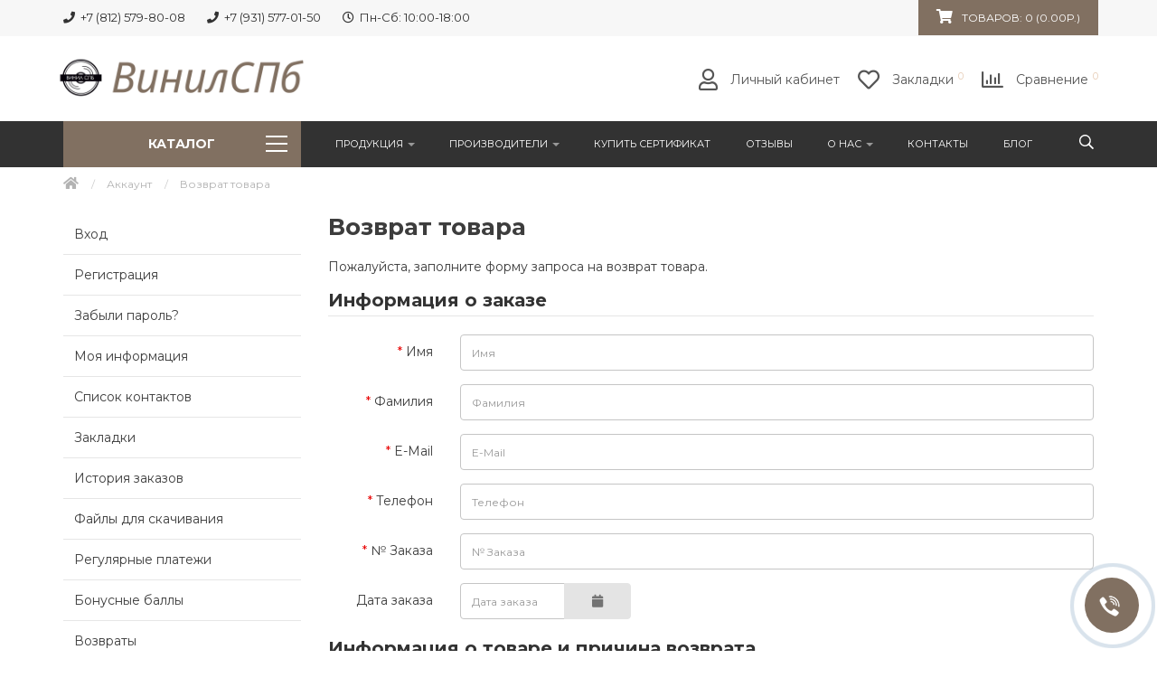

--- FILE ---
content_type: text/html; charset=utf-8
request_url: https://vinil-spb.ru/add-return
body_size: 12474
content:
<!DOCTYPE html>
<!--[if IE]><![endif]-->
<!--[if IE 8 ]><html dir="ltr" lang="ru" class="ie8"><![endif]-->
<!--[if IE 9 ]><html dir="ltr" lang="ru" class="ie9"><![endif]-->
<!--[if (gt IE 9)|!(IE)]><!-->
<html dir="ltr" lang="ru">
<!--<![endif]-->
<head>
<meta charset="UTF-8">
<meta name="viewport" content="width=device-width, initial-scale=1">
<meta http-equiv="X-UA-Compatible" content="IE=edge">
<title>Возврат товара</title>
    <meta name="robots" content="noindex,follow">
  <base href="https://vinil-spb.ru/">
 
 
<meta property="og:title" content="Возврат товара">
<meta property="og:type" content="website">
<meta property="og:url" content="https://vinil-spb.ru/add-return">
 
<meta property="og:image" content="https://vinil-spb.ru/image/catalog/logo1.png">
 
<meta property="og:site_name" content="Винил СПб">
<link rel="preconnect" href="https://fonts.googleapis.com">
<link rel="preconnect" href="https://fonts.gstatic.com" crossorigin>
 
<link href="catalog/view/javascript/jquery/datetimepicker/bootstrap-datetimepicker.min.css" type="text/css" rel="stylesheet" media="screen">
 
<link href="catalog/view/theme/default/stylesheet/sdek.css" type="text/css" rel="stylesheet" media="screen">
 
<link href="/catalog/view/theme/default/stylesheet/timeout_vw/timeout_vw.css" type="text/css" rel="stylesheet" media="screen">
 
<link href="catalog/view/javascript/jquery/magnific/magnific-popup.css" type="text/css" rel="stylesheet" media="screen">
 
<link href="catalog/view/theme/mango/stylesheet/bootstrap.min.css" rel="stylesheet" media="screen">
<link href="catalog/view/theme/mango/stylesheet/stylesheet.css?v=1.6.0" rel="stylesheet">
<link href="catalog/view/theme/mango/stylesheet/dynamic.css?v=1.6.0" rel="stylesheet">
<link rel="preload" href="catalog/view/theme/mango/font/fontawesome-5/css/all.css" as="style">
 
<link href="https://vinil-spb.ru/image/catalog/логотип1.png" rel="icon">
 
<script src="catalog/view/javascript/jquery/jquery-2.1.1.min.js"></script>
<script src="catalog/view/theme/mango/js/mango.js?v=1.6.0"></script>
<script src="catalog/view/theme/mango/js/bootstrap.min.js"></script>
 
<script src="catalog/view/javascript/jquery/datetimepicker/moment/moment.min.js"></script>
 
<script src="catalog/view/javascript/jquery/datetimepicker/moment/moment-with-locales.min.js"></script>
 
<script src="catalog/view/javascript/jquery/datetimepicker/bootstrap-datetimepicker.min.js"></script>
 
<script src="//api-maps.yandex.ru/2.1/?lang=ru_RU&ns=cdekymap"></script>
 
<script src="catalog/view/javascript/sdek.js"></script>
 
<script src="catalog/view/javascript/jquery/magnific/jquery.magnific-popup.min.js"></script>
 
<script src="catalog/view/javascript/shipping/cdek_official.js"></script>
 
 

 
</head>
<body class="">

                            <div class="timeout__vw-present  timeout__vw-location-default">

                    <div class="timeout__vw-wrapper">
                                                <div class="open__callme-block close">
                        
                        
                                                                                                            
                                                    

                                                    
                                                    
                                                    
                                                    
                                                    
                                                    
                                                    
                                                    
                        
                                                    
                                                                                                           

                                                    
                                                    
                                                    
                                                    
                                                    
                                                    
                                                    
                                                    
                        
                                                    
                                                    

                                                                                                            
                                                    
                                                    
                                                    
                                                    
                                                    
                                                    
                                                    
                        
                                                    
                                                    

                                                    
                                                                                                            
                                                    
                                                    
                                                    
                                                    
                                                    
                                                    
                        
                                                    
                                                    

                                                    
                                                    
                                                                                                                                                <div class="tlgrm__callme">
                                                                            <div class="timeout__vw-title">
                                            <div class="timeout__vm-wrapper">Напишите нам в Telegram</div>
                                            <div class="timeout__vw-trig"></div>
                                        </div>
                                                                        <div class="timeout__vw-main  circle">
                                                                                <a  target="_blank"  href="https://t.me/masha_prokofieva"><div class="tlgrm__callme-phone"></div></a>
                                    </div>
                                </div>
                                                                                        
                                                    
                                                    
                                                    
                                                    
                                                    
                        
                                                    
                                                    

                                                    
                                                    
                                                    
                                                                                                            
                                                    
                                                    
                                                    
                                                    
                        
                                                    
                                                    

                                                    
                                                    
                                                    
                                                    
                                                                                                                                                <div class="vk__callme">
                                                                            <div class="timeout__vw-title">
                                            <div class="timeout__vm-wrapper">Вступите в наше сообщество в ВКонтакте</div>
                                            <div class="timeout__vw-trig"></div>
                                        </div>
                                                                        <div class="timeout__vw-main  circle">
                                                                                <a  target="_blank"  href="https://vk.com/vinilspbrus"><div class="vk__callme-phone"></div></a>
                                    </div>
                                </div>
                                                                                        
                                                    
                                                    
                                                    
                        
                                                    
                                                    

                                                    
                                                    
                                                    
                                                    
                                                    
                                                                                                            
                                                    
                                                    
                        
                                                    
                                                    

                                                    
                                                    
                                                    
                                                    
                                                    
                                                    
                                                                                                            
                                                    
                        
                                                    
                                                    

                                                    
                                                    
                                                    
                                                    
                                                    
                                                    
                                                    
                                                                                                            
                        
                                                </div>
                        
                                                    <div class="open__callme">
                                <div class="timeout__vw-main  circle">
                                    <div class="timeout__vw-circle"></div>
                                    <div class="timeout__vw-circle-2"></div>
                                    <a href="#">
                                        <div class="open__callme-phone phone">
                                            <div class="front"></div>
                                            <div class="back"></div>
                                        </div>
                                    </a>
                                </div>
                            </div>
                        
                        <script>
                          (function($){
                            "use strict";
                            let wfb_callme_block = ".open__callme-block";
                            let wfb_layer_dark = ".timeout__vw-layer-dark";
                            let wfb_html_block = '<div class="timeout__vw-layer-dark" onclick="$(\'.open__callme a\').trigger(\'click\')"></div>';
                            let c = 'close', o = 'open', m = 'message', p = 'phone';

                            $(document).ready(function(){
                              $(".open__callme a").click(function(e){
                                e.preventDefault();
                                if ( $(wfb_callme_block).hasClass(c) ) {
                                  $("body").prepend(wfb_html_block);
                                  $(wfb_callme_block).fadeOut('',function(){
                                    $(wfb_layer_dark).fadeIn('');
                                    $(this).removeClass(c).addClass(o).fadeIn();
                                  });
                                  if( $(this).children().hasClass(p) ) { $(this).children().removeClass(p).addClass(m); }
                                }else{
                                  $(wfb_callme_block).fadeOut('fast', function(){
                                    $(wfb_layer_dark).fadeIn('', function(){ $(this).remove(); });
                                    $(this).removeClass(o).addClass(c);
                                  });
                                  if( $(this).children().hasClass(m) ) { $(this).children().removeClass(m).addClass(p); }
                                }
                              });
                            });
                          })(jQuery);
                        </script>
                    </div>
                </div>
            			
<nav id="top" class="top hidden-xs">
  <div class="container">
    <div id="top-links" class="toplinks nav pull-left">
      <ul class="list-inline">
                <li><a href="tel:+7(812)579-80-08" class="btn-link"><i class="fas fa-phone"></i> <span class="">+7 (812) 579-80-08</span></a></li>
                        <li><a href="tel:+7(931)577-01-50" class="btn-link"><i class="fas fa-phone"></i> <span class="">+7 (931) 577-01-50</span></a></li>
                                <li><a href="https://vinil-spb.ru/contact-us" class="btn-link"><i class="far fa-clock"></i> <span class="">Пн-Сб: 10:00-18:00</span></a></li>
                      </ul>
    </div>
    <div class="top_cart pull-right">
      <div id="cart" class="cart">
  <a href="#header-cart-content" class="cart-total"><i class="fas fa-shopping-cart"></i><sup class="cart-count hidden-md hidden-lg">0</sup><span id="cart-total" class="hidden-xs hidden-sm">Товаров: 0 (0.00р.)</span></a>
  <div id="header-cart-content" class="mfp-hide white-popup-block">
  <div class="get-code-window">
  <div class="title-h1">Товары в корзине</div>
  <button title="Close (Esc)" type="button" class="mfp-close">×</button>
    <ul class="cart-list list-unstyled">
       
      <li>
        <p class="empty text-center">Ваша корзина пуста!</p>
      </li>
       
    </ul>
    </div>
  </div>
</div>

    </div>
    <div class="currency-language pull-right"> 
       
  
 
    </div>
  </div>
</nav>
<header class="header">
  <div class="container">
    <div class="header-inner row">
      <div class="header-logo">
        <div class="mobile-content">
          <button class="mobile-toggle">
            <svg width="17" height="12.571" version="1.1" viewBox="0 0 4.4979 3.3262" xmlns="http://www.w3.org/2000/svg">
             <g transform="translate(-44.422 -53.54)" stroke="#000">
              <rect x="44.525" y="53.644" width="4.2903" height=".32154" stroke-width=".20763"/>
              <rect x="44.525" y="55.043" width="4.2903" height=".32154" stroke-width=".20763"/>
              <rect x="44.512" y="56.428" width="2.9944" height=".34857" stroke-width=".1806"/>
             </g>
            </svg>
          </button>
          <div class="mobile-menu"><div class="menu-close">&#10006;</div></div>
        </div>
        <div id="logo" class="logo">
           
             
              <a href="https://vinil-spb.ru"><img src="https://vinil-spb.ru/image/catalog/logo1.png" title="Винил СПб" alt="Винил СПб" class="img-responsive" /></a>
             
           
        </div>
      </div>
      <div class="custom-html top-menu">
        <!-- <i class="fab fa-telegram" style="color: #2CA5E0"></i> <a href="https://t.me/masha_prokofieva">Задать вопрос</a> -->
      </div>
      <div class="top-menu top-menu-icon">
        <ul class="top-menu-list list-inline">
                    <li class="account"><a href="https://vinil-spb.ru/my-account" title="Личный кабинет" class="btn-link"><i class="far fa-user"></i> <span class="hidden-md">Личный кабинет</span></a>
          </li>
                              <li><a href="https://vinil-spb.ru/wishlist" id="wishlist-total" title="Закладки (0)" class="btn-link"><i class="far fa-heart"></i> <span class="hidden-md hidden-sm hidden-xs">Закладки</span><sup>0</sup></a></li>
                              <li class="header-compare"><a href="https://vinil-spb.ru/compare-products" id="compare-header" title="" class="btn-link"><i class="far fa-chart-bar"></i> <span class="hidden-md hidden-sm hidden-xs">Сравнение</span><sup>0</sup></a></li>
                  </ul>
      </div>
    </div>
  </div>
</header>
<div id="menu" class="menu navbar hidden-xs hidden-sm container-fluid">
  <div class="menu-inner">
  <div class="container">
    <div class="row">
            <div class="col-md-3">
        <div class="category-menu dropdown">
          <nav>
            <div class="navbar-header dropdown-toggle" data-toggle="dropdown">
              <button type="button" class="btn btn-navbar">Каталог <span class="menu-icon hidden-xs hidden-sm"></span><span class="caret visible-sm visible-xs"></span></button>
            </div>
            <div class="menu-content vertical dropdown-menu">
                              <!-- Category Menu Vertical -->
                <ul class="menu-vertical list-unstyled">
                    
                  <li class="menu-item">
                    <a href="https://vinil-spb.ru/catalogue" class="main-menu">Каталог <sup></sup></a>
                                          <span class="sub-menu-toggle"><span class="caret"></span></span>
                      <ul class="sub-menu list-unstyled">
                       
                        <li class="menu-item">
                          <a href="https://vinil-spb.ru/catalogue/new-vinil" class="menu_children">Пластинки <sup></sup></a>
                                                    <span class="sub-menu-toggle"><span class="caret"></span></span>
                          <ul class="sub-menu list-unstyled">  
                             
                            <li class="menu-item"><a href="https://vinil-spb.ru/catalogue/new-vinil/autorskaya-pesnya" class="menu_subchild">Авторская песня <sup></sup></a></li>
                               
                            <li class="menu-item"><a href="https://vinil-spb.ru/catalogue/new-vinil/alternativa" class="menu_subchild">Альтернатива <sup></sup></a></li>
                               
                            <li class="menu-item"><a href="https://vinil-spb.ru/catalogue/new-vinil/bluz" class="menu_subchild">Блюз <sup></sup></a></li>
                               
                            <li class="menu-item"><a href="https://vinil-spb.ru/catalogue/new-vinil/disco" class="menu_subchild">Диско <sup></sup></a></li>
                               
                            <li class="menu-item"><a href="https://vinil-spb.ru/catalogue/new-vinil/indi-rock" class="menu_subchild">Инди-рок <sup></sup></a></li>
                               
                            <li class="menu-item"><a href="https://vinil-spb.ru/catalogue/new-vinil/folk" class="menu_subchild">Фолк <sup></sup></a></li>
                                                        </ul>
                                                      
                        </li>
                       
                        <li class="menu-item">
                          <a href="https://vinil-spb.ru/catalogue/cd-diski" class="menu_children">CD диски <sup></sup></a>
                                                      
                        </li>
                                            </ul>
                                      </li>
                    
                  <li class="menu-item">
                    <a href="https://vinil-spb.ru/accessories" class="main-menu">Аксессуары <sup></sup></a>
                                      </li>
                    
                  <li class="menu-item">
                    <a href="https://vinil-spb.ru/souvenirs" class="main-menu">Сувениры <sup></sup></a>
                                      </li>
                   
                </ul>
                          </div>
          </nav>
        </div>
      </div>
            <div class="mega-menu col-md-9">
                <ul class="nav navbar-nav">
            
           
          <li class="dropdown submenu-1">
                          <span class="menu_main">Продукция <span class="dropdown-toggle" data-toggle="dropdown"><i class="caret"></i></span></span>
                        <div class="dropdown-menu">
                            <!-- Columns -->
              <!--<div class="dropdown-inner">-->
                <div class="menu-horizontal row">
                  <div class="col-md-12">
                    <ul class="column column-2 list-unstyled">
                     
                    <li class="menu-item">
                        <a href="https://vinil-spb.ru/catalogue" class="main-menu">Каталог</a>
                                                <span class="sub-menu-toggle visible-sm visible-xs"><span class="caret"></span></span>
                        <ul class="sub-menu list-unstyled">  
                         
                                                    <li class="menu-item"><a href="https://vinil-spb.ru/catalogue/new-vinil" class="menu_subchild">Пластинки</a></li>
                                                   
                                                    <li class="menu-item"><a href="https://vinil-spb.ru/catalogue/cd-diski" class="menu_subchild">CD диски</a></li>
                                                                                                  </ul>
                                            </li>
                     
                    <li class="menu-item">
                        <a href="https://vinil-spb.ru/accessories" class="main-menu">Аксессуары</a>
                                            </li>
                     
                    <li class="menu-item">
                        <a href="https://vinil-spb.ru/souvenirs" class="main-menu">Сувениры</a>
                                            </li>
                     
                    </ul>
                  </div>
                                    
                </div>
              <!--</div>-->
                          </div>
          </li>
           
            
           
          <li class="dropdown submenu-1">
                          <a href="https://vinil-spb.ru/brands" class="menu_main">Производители <span class="dropdown-toggle" data-toggle="dropdown"><i class="caret"></i></span></a>
                        <div class="dropdown-menu">
                            <!-- Columns -->
              <!--<div class="dropdown-inner">-->
                <div class="menu-horizontal row">
                  <div class="col-md-12">
                    <ul class="column column-6 list-unstyled">
                     
                    <li class="menu-item">
                        <a href="https://vinil-spb.ru/brand-np.html" class="main-menu">#NP</a>
                                            </li>
                     
                    <li class="menu-item">
                        <a href="https://vinil-spb.ru/brand-np.html" class="main-menu">#NP</a>
                                            </li>
                     
                    <li class="menu-item">
                        <a href="https://vinil-spb.ru/brand-4ad.html" class="main-menu">4AD</a>
                                            </li>
                     
                    <li class="menu-item">
                        <a href="https://vinil-spb.ru/brand-88rising.html" class="main-menu">88rising</a>
                                            </li>
                     
                    <li class="menu-item">
                        <a href="https://vinil-spb.ru/brand-aap-worldwide.html" class="main-menu">A$AP Worldwide</a>
                                            </li>
                     
                    <li class="menu-item">
                        <a href="https://vinil-spb.ru/brand-am-records.html" class="main-menu">A&amp;M Records</a>
                                            </li>
                     
                    <li class="menu-item">
                        <a href="https://vinil-spb.ru/brand-ada.html" class="main-menu">ADA</a>
                                            </li>
                     
                    <li class="menu-item">
                        <a href="https://vinil-spb.ru/brand-all-saints-records.html" class="main-menu">All Saints Records</a>
                                            </li>
                     
                    <li class="menu-item">
                        <a href="https://vinil-spb.ru/brand-alloyseed.html" class="main-menu">ALLOYSEED</a>
                                            </li>
                     
                    <li class="menu-item">
                        <a href="https://vinil-spb.ru/brand-always-centered-at-night.html" class="main-menu">Always Centered At Night</a>
                                            </li>
                     
                    <li class="menu-item">
                        <a href="https://vinil-spb.ru/brand-american-dreams-records.html" class="main-menu">American Dreams Records</a>
                                            </li>
                     
                    <li class="menu-item">
                        <a href="https://vinil-spb.ru/brand-american-recordings.html" class="main-menu">American Recordings</a>
                                            </li>
                     
                    <li class="menu-item">
                        <a href="https://vinil-spb.ru/brand-apple-records.html" class="main-menu">Apple Records</a>
                                            </li>
                     
                    <li class="menu-item">
                        <a href="https://vinil-spb.ru/brand-astralwerks.html" class="main-menu">Astralwerks</a>
                                            </li>
                     
                    <li class="menu-item">
                        <a href="https://vinil-spb.ru/brand-asylum-records.html" class="main-menu">Asylum Records</a>
                                            </li>
                     
                    <li class="menu-item">
                        <a href="https://vinil-spb.ru/brand-atlantic-records.html" class="main-menu">Atlantic Records</a>
                                            </li>
                     
                    <li class="menu-item">
                        <a href="https://vinil-spb.ru/brand-atlantic-records.html" class="main-menu">Atlantic Records</a>
                                            </li>
                     
                    <li class="menu-item">
                        <a href="https://vinil-spb.ru/brand-back-on-black.html" class="main-menu">Back On Black</a>
                                            </li>
                     
                    <li class="menu-item">
                        <a href="https://vinil-spb.ru/brand-because-music.html" class="main-menu">Because Music</a>
                                            </li>
                     
                    <li class="menu-item">
                        <a href="https://vinil-spb.ru/brand-bellevue-publishing.html" class="main-menu">Bellevue Publishing</a>
                                            </li>
                     
                    <li class="menu-item">
                        <a href="https://vinil-spb.ru/brand-big-dada-recordings.html" class="main-menu">Big Dada Recordings</a>
                                            </li>
                     
                    <li class="menu-item">
                        <a href="https://vinil-spb.ru/brand-blackened.html" class="main-menu">Blackened</a>
                                            </li>
                     
                    <li class="menu-item">
                        <a href="https://vinil-spb.ru/brand-blue-note.html" class="main-menu">Blue Note</a>
                                            </li>
                     
                    <li class="menu-item">
                        <a href="https://vinil-spb.ru/brand-blue-note.html" class="main-menu">Blue Note</a>
                                            </li>
                     
                    <li class="menu-item">
                        <a href="https://vinil-spb.ru/index.php?route=product/manufacturer/info&amp;manufacturer_id=220" class="main-menu">Blues Joint</a>
                                            </li>
                     
                    <li class="menu-item">
                        <a href="https://vinil-spb.ru/brand-bmg-rights-management-llc.html" class="main-menu">BMG Rights Management LLC</a>
                                            </li>
                     
                    <li class="menu-item">
                        <a href="https://vinil-spb.ru/brand-bomba-music.html" class="main-menu">Bomba Music</a>
                                            </li>
                     
                    <li class="menu-item">
                        <a href="https://vinil-spb.ru/brand-bomba-music.html" class="main-menu">Bomba Music</a>
                                            </li>
                     
                    <li class="menu-item">
                        <a href="https://vinil-spb.ru/brand-bsg-records.html" class="main-menu">BSG Records</a>
                                            </li>
                     
                    <li class="menu-item">
                        <a href="https://vinil-spb.ru/brand-capitol-records.html" class="main-menu">Capitol Records</a>
                                            </li>
                     
                    <li class="menu-item">
                        <a href="https://vinil-spb.ru/brand-century-media.html" class="main-menu">Century Media</a>
                                            </li>
                     
                    <li class="menu-item">
                        <a href="https://vinil-spb.ru/brand-cherry-red.html" class="main-menu">Cherry Red</a>
                                            </li>
                     
                    <li class="menu-item">
                        <a href="https://vinil-spb.ru/brand-chrystal-records.html" class="main-menu">Chrysalis Records</a>
                                            </li>
                     
                    <li class="menu-item">
                        <a href="https://vinil-spb.ru/brand-chrystal-records.html" class="main-menu">Chrysalis Records</a>
                                            </li>
                     
                    <li class="menu-item">
                        <a href="https://vinil-spb.ru/brand-columbia.html" class="main-menu">Columbia</a>
                                            </li>
                     
                    <li class="menu-item">
                        <a href="https://vinil-spb.ru/brand-commmons.html" class="main-menu">Commmons</a>
                                            </li>
                     
                    <li class="menu-item">
                        <a href="https://vinil-spb.ru/brand-concord-records.html" class="main-menu">Concord Records</a>
                                            </li>
                     
                    <li class="menu-item">
                        <a href="https://vinil-spb.ru/brand-cosmic-disco-machine.html" class="main-menu">Cosmic Disco Machine</a>
                                            </li>
                     
                    <li class="menu-item">
                        <a href="https://vinil-spb.ru/brand-craft-recordings.html" class="main-menu">Craft Recordings</a>
                                            </li>
                     
                    <li class="menu-item">
                        <a href="https://vinil-spb.ru/brand-dcd2-records.html" class="main-menu">DCD2 Records</a>
                                            </li>
                     
                    <li class="menu-item">
                        <a href="https://vinil-spb.ru/brand-dead-oceans.html" class="main-menu">Dead Oceans</a>
                                            </li>
                     
                    <li class="menu-item">
                        <a href="https://vinil-spb.ru/death-note-music.html" class="main-menu">Death Note Music</a>
                                            </li>
                     
                    <li class="menu-item">
                        <a href="https://vinil-spb.ru/brand-decca.html" class="main-menu">Decca</a>
                                            </li>
                     
                    <li class="menu-item">
                        <a href="https://vinil-spb.ru/brand-def-jam-recordings.html" class="main-menu">Def Jam Recordings</a>
                                            </li>
                     
                    <li class="menu-item">
                        <a href="https://vinil-spb.ru/brand-deutsche-grammophon.html" class="main-menu">Deutsche Grammophon</a>
                                            </li>
                     
                    <li class="menu-item">
                        <a href="https://vinil-spb.ru/brand-diggers-factory.html" class="main-menu">Diggers Factory</a>
                                            </li>
                     
                    <li class="menu-item">
                        <a href="https://vinil-spb.ru/brand-dog-triumph.html" class="main-menu">Dog Triumph</a>
                                            </li>
                     
                    <li class="menu-item">
                        <a href="https://vinil-spb.ru/brand-domino-recording-company.html" class="main-menu">Domino Recording Company</a>
                                            </li>
                     
                    <li class="menu-item">
                        <a href="https://vinil-spb.ru/brand-dreamworks-records.html" class="main-menu">DreamWorks Records</a>
                                            </li>
                     
                    <li class="menu-item">
                        <a href="https://vinil-spb.ru/brand-eagle-records.html" class="main-menu">Eagle Records</a>
                                            </li>
                     
                    <li class="menu-item">
                        <a href="https://vinil-spb.ru/brand-ear-music.html" class="main-menu">Ear Music</a>
                                            </li>
                     
                    <li class="menu-item">
                        <a href="https://vinil-spb.ru/brand-easy-eye-sound.html" class="main-menu">Easy Eye Sound</a>
                                            </li>
                     
                    <li class="menu-item">
                        <a href="https://vinil-spb.ru/brand-ecm-records.html" class="main-menu">ECM Records</a>
                                            </li>
                     
                    <li class="menu-item">
                        <a href="https://vinil-spb.ru/brand-el-toro-records.html" class="main-menu">El Toro Records</a>
                                            </li>
                     
                    <li class="menu-item">
                        <a href="https://vinil-spb.ru/brand-elektra-records.html" class="main-menu">Elektra Records</a>
                                            </li>
                     
                    <li class="menu-item">
                        <a href="https://vinil-spb.ru/brand-elevator-entertainment.html" class="main-menu">Elevator Entertainment</a>
                                            </li>
                     
                    <li class="menu-item">
                        <a href="https://vinil-spb.ru/brand-emi-records.html" class="main-menu">EMI Records</a>
                                            </li>
                     
                    <li class="menu-item">
                        <a href="https://vinil-spb.ru/brand-empire.html" class="main-menu">Empire</a>
                                            </li>
                     
                    <li class="menu-item">
                        <a href="https://vinil-spb.ru/brand-epic.html" class="main-menu">Epic</a>
                                            </li>
                     
                    <li class="menu-item">
                        <a href="https://vinil-spb.ru/brand-erato-disques.html" class="main-menu">Erato Disques</a>
                                            </li>
                     
                    <li class="menu-item">
                        <a href="https://vinil-spb.ru/brand-evosound.html" class="main-menu">Evosound</a>
                                            </li>
                     
                    <li class="menu-item">
                        <a href="https://vinil-spb.ru/brand-false-idols.html" class="main-menu">False Idols</a>
                                            </li>
                     
                    <li class="menu-item">
                        <a href="https://vinil-spb.ru/brand-ffrr.html" class="main-menu">FFRR</a>
                                            </li>
                     
                    <li class="menu-item">
                        <a href="https://vinil-spb.ru/brand-fish-people.html" class="main-menu">Fish People</a>
                                            </li>
                     
                    <li class="menu-item">
                        <a href="https://vinil-spb.ru/fly-agaric-records.html" class="main-menu">Fly Agaric Records</a>
                                            </li>
                     
                    <li class="menu-item">
                        <a href="https://vinil-spb.ru/brand-french-connection.html" class="main-menu">French Connection</a>
                                            </li>
                     
                    <li class="menu-item">
                        <a href="https://vinil-spb.ru/brand-fueled-by-ramen.html" class="main-menu">Fueled By Ramen</a>
                                            </li>
                     
                    <li class="menu-item">
                        <a href="https://vinil-spb.ru/brand-geffen-records.html" class="main-menu">Geffen Records</a>
                                            </li>
                     
                    <li class="menu-item">
                        <a href="https://vinil-spb.ru/brand-go-beat.html" class="main-menu">Go! Beat</a>
                                            </li>
                     
                    <li class="menu-item">
                        <a href="https://vinil-spb.ru/brand-hansa.html" class="main-menu">Hansa</a>
                                            </li>
                     
                    <li class="menu-item">
                        <a href="https://vinil-spb.ru/brand-harvest-records.html" class="main-menu">Harvest Records</a>
                                            </li>
                     
                    <li class="menu-item">
                        <a href="https://vinil-spb.ru/brand-iao.html" class="main-menu">IAO</a>
                                            </li>
                     
                    <li class="menu-item">
                        <a href="https://vinil-spb.ru/brand-impulse.html" class="main-menu">Impulse!</a>
                                            </li>
                     
                    <li class="menu-item">
                        <a href="https://vinil-spb.ru/brand-indie.html" class="main-menu">Indie</a>
                                            </li>
                     
                    <li class="menu-item">
                        <a href="https://vinil-spb.ru/brand-infectious-music.html" class="main-menu">Infectious Music</a>
                                            </li>
                     
                    <li class="menu-item">
                        <a href="https://vinil-spb.ru/brand-interscope-records.html" class="main-menu">Interscope Records</a>
                                            </li>
                     
                    <li class="menu-item">
                        <a href="https://vinil-spb.ru/brand-island-records.html" class="main-menu">Island Records</a>
                                            </li>
                     
                    <li class="menu-item">
                        <a href="https://vinil-spb.ru/brand-kg-zvuk.html" class="main-menu">K.G. Звук</a>
                                            </li>
                     
                    <li class="menu-item">
                        <a href="https://vinil-spb.ru/brand-k7-records.html" class="main-menu">K7 Records</a>
                                            </li>
                     
                    <li class="menu-item">
                        <a href="https://vinil-spb.ru/brand-kabul-fire.html" class="main-menu">Kabul Fire</a>
                                            </li>
                     
                    <li class="menu-item">
                        <a href="https://vinil-spb.ru/brand-kapkan-records.html" class="main-menu">Kapkan Records</a>
                                            </li>
                     
                    <li class="menu-item">
                        <a href="https://vinil-spb.ru/brand-kscope.html" class="main-menu">Kscope</a>
                                            </li>
                     
                    <li class="menu-item">
                        <a href="https://vinil-spb.ru/brand-landy-star-music.html" class="main-menu">Landy Star Music</a>
                                            </li>
                     
                    <li class="menu-item">
                        <a href="https://vinil-spb.ru/brand-le-chant-du-monde.html" class="main-menu">Le Chant Du Monde</a>
                                            </li>
                     
                    <li class="menu-item">
                        <a href="https://vinil-spb.ru/brand-light-in-the-attic.html" class="main-menu">Light In The Attic</a>
                                            </li>
                     
                    <li class="menu-item">
                        <a href="https://vinil-spb.ru/brand-loma-vista.html" class="main-menu">Loma Vista</a>
                                            </li>
                     
                    <li class="menu-item">
                        <a href="https://vinil-spb.ru/brand-london-records.html" class="main-menu">London Records</a>
                                            </li>
                     
                    <li class="menu-item">
                        <a href="https://vinil-spb.ru/brand-magnet.html" class="main-menu">Magnet</a>
                                            </li>
                     
                    <li class="menu-item">
                        <a href="https://vinil-spb.ru/brand-mary-jane-productions.html" class="main-menu">Mary Jane Productions</a>
                                            </li>
                     
                    <li class="menu-item">
                        <a href="https://vinil-spb.ru/brand-maschina-records.html" class="main-menu">Maschina Records</a>
                                            </li>
                     
                    <li class="menu-item">
                        <a href="https://vinil-spb.ru/brand-mascot-records.html" class="main-menu">Mascot Records</a>
                                            </li>
                     
                    <li class="menu-item">
                        <a href="https://vinil-spb.ru/brand-maverick.html" class="main-menu">Maverick</a>
                                            </li>
                     
                    <li class="menu-item">
                        <a href="https://vinil-spb.ru/brand-may-records.html" class="main-menu">May Records</a>
                                            </li>
                     
                    <li class="menu-item">
                        <a href="https://vinil-spb.ru/brand-membran.html" class="main-menu">Membran</a>
                                            </li>
                     
                    <li class="menu-item">
                        <a href="https://vinil-spb.ru/brand-mercury-records.html" class="main-menu">Mercury Records</a>
                                            </li>
                     
                    <li class="menu-item">
                        <a href="https://vinil-spb.ru/brand-mgmt-records.html" class="main-menu">MGMT Records</a>
                                            </li>
                     
                    <li class="menu-item">
                        <a href="https://vinil-spb.ru/brand-modern-harmonic.html" class="main-menu">Modern Harmonic</a>
                                            </li>
                     
                    <li class="menu-item">
                        <a href="https://vinil-spb.ru/brand-mondo.html" class="main-menu">Mondo</a>
                                            </li>
                     
                    <li class="menu-item">
                        <a href="https://vinil-spb.ru/brand-moon-records.html" class="main-menu">Moon Records</a>
                                            </li>
                     
                    <li class="menu-item">
                        <a href="https://vinil-spb.ru/brand-more-is-more-records.html" class="main-menu">More Is More Records</a>
                                            </li>
                     
                    <li class="menu-item">
                        <a href="https://vinil-spb.ru/brand-moroz-records.html" class="main-menu">Moroz Records</a>
                                            </li>
                     
                    <li class="menu-item">
                        <a href="https://vinil-spb.ru/brand-mpo.html" class="main-menu">MPO</a>
                                            </li>
                     
                    <li class="menu-item">
                        <a href="https://vinil-spb.ru/brand-music-brokers.html" class="main-menu">Music Brokers</a>
                                            </li>
                     
                    <li class="menu-item">
                        <a href="https://vinil-spb.ru/brand-music-on-vinyl.html" class="main-menu">Music On Vinyl</a>
                                            </li>
                     
                    <li class="menu-item">
                        <a href="https://vinil-spb.ru/brand-mute.html" class="main-menu">Mute</a>
                                            </li>
                     
                    <li class="menu-item">
                        <a href="https://vinil-spb.ru/brand-napalm-records.html" class="main-menu">Napalm Records</a>
                                            </li>
                     
                    <li class="menu-item">
                        <a href="https://vinil-spb.ru/brand-new-continent.html" class="main-menu">New Continent</a>
                                            </li>
                     
                    <li class="menu-item">
                        <a href="https://vinil-spb.ru/brand-new-west-records.html" class="main-menu">New West Records</a>
                                            </li>
                     
                    <li class="menu-item">
                        <a href="https://vinil-spb.ru/brand-nikitin-music-group.html" class="main-menu">NIKITIN MUSIC GROUP</a>
                                            </li>
                     
                    <li class="menu-item">
                        <a href="https://vinil-spb.ru/brand-ninja-tune.html" class="main-menu">Ninja Tune</a>
                                            </li>
                     
                    <li class="menu-item">
                        <a href="https://vinil-spb.ru/brand-noise-records.html" class="main-menu">Noise Records</a>
                                            </li>
                     
                    <li class="menu-item">
                        <a href="https://vinil-spb.ru/brand-nonesuch.html" class="main-menu">Nonesuch</a>
                                            </li>
                     
                    <li class="menu-item">
                        <a href="https://vinil-spb.ru/brand-not-bad-records.html" class="main-menu">Not Bad Records</a>
                                            </li>
                     
                    <li class="menu-item">
                        <a href="https://vinil-spb.ru/brand-not-now-music.html" class="main-menu">Not Now Music</a>
                                            </li>
                     
                    <li class="menu-item">
                        <a href="https://vinil-spb.ru/brand-not-on-label.html" class="main-menu">Not On Label</a>
                                            </li>
                     
                    <li class="menu-item">
                        <a href="https://vinil-spb.ru/brand-nuclear-blast.html" class="main-menu">Nuclear Blast Records</a>
                                            </li>
                     
                    <li class="menu-item">
                        <a href="https://vinil-spb.ru/brand-one-little-independent-records.html" class="main-menu">One Little Independent Records</a>
                                            </li>
                     
                    <li class="menu-item">
                        <a href="https://vinil-spb.ru/brand-one-little-indian.html" class="main-menu">One Little Indian</a>
                                            </li>
                     
                    <li class="menu-item">
                        <a href="https://vinil-spb.ru/brand-org-music.html" class="main-menu">ORG Music</a>
                                            </li>
                     
                    <li class="menu-item">
                        <a href="https://vinil-spb.ru/brand-panorama-records.html" class="main-menu">Panorama Records</a>
                                            </li>
                     
                    <li class="menu-item">
                        <a href="https://vinil-spb.ru/brand-parlophone.html" class="main-menu">Parlophone</a>
                                            </li>
                     
                    <li class="menu-item">
                        <a href="https://vinil-spb.ru/brand-parlophone.html" class="main-menu">Parlophone</a>
                                            </li>
                     
                    <li class="menu-item">
                        <a href="https://vinil-spb.ru/brand-partisan-records.html" class="main-menu">Partisan Records</a>
                                            </li>
                     
                    <li class="menu-item">
                        <a href="https://vinil-spb.ru/brand-philpot-lane-records.html" class="main-menu">Philpot Lane Records</a>
                                            </li>
                     
                    <li class="menu-item">
                        <a href="https://vinil-spb.ru/brand-pink-floyd-records.html" class="main-menu">Pink Floyd Records</a>
                                            </li>
                     
                    <li class="menu-item">
                        <a href="https://vinil-spb.ru/brand-playground-music-scandinavia.html" class="main-menu">Playground Music Scandinavia</a>
                                            </li>
                     
                    <li class="menu-item">
                        <a href="https://vinil-spb.ru/brand-polar.html" class="main-menu">Polar</a>
                                            </li>
                     
                    <li class="menu-item">
                        <a href="https://vinil-spb.ru/brand-polydor.html" class="main-menu">Polydor</a>
                                            </li>
                     
                    <li class="menu-item">
                        <a href="https://vinil-spb.ru/brand-pony-canyon.html" class="main-menu">Pony Canyon</a>
                                            </li>
                     
                    <li class="menu-item">
                        <a href="https://vinil-spb.ru/brand-priority-records.html" class="main-menu">Priority Records</a>
                                            </li>
                     
                    <li class="menu-item">
                        <a href="https://vinil-spb.ru/brand-pure.html" class="main-menu">PU:RE</a>
                                            </li>
                     
                    <li class="menu-item">
                        <a href="https://vinil-spb.ru/brand-pwrhs-recordings.html" class="main-menu">PWRHS RECORDINGS</a>
                                            </li>
                     
                    <li class="menu-item">
                        <a href="https://vinil-spb.ru/brand-rca.html" class="main-menu">RCA</a>
                                            </li>
                     
                    <li class="menu-item">
                        <a href="https://vinil-spb.ru/brand-reprise-records.html" class="main-menu">Reprise Records</a>
                                            </li>
                     
                    <li class="menu-item">
                        <a href="https://vinil-spb.ru/brand-republic-records.html" class="main-menu">Republic Records</a>
                                            </li>
                     
                    <li class="menu-item">
                        <a href="https://vinil-spb.ru/brand-republic-records.html" class="main-menu">Republic Records</a>
                                            </li>
                     
                    <li class="menu-item">
                        <a href="https://vinil-spb.ru/brand-rhino-entertainment-company.html" class="main-menu">Rhino Entertainment Company</a>
                                            </li>
                     
                    <li class="menu-item">
                        <a href="https://vinil-spb.ru/brand-rise-records.html" class="main-menu">Rise Records</a>
                                            </li>
                     
                    <li class="menu-item">
                        <a href="https://vinil-spb.ru/brand-roadrunner-records.html" class="main-menu">Roadrunner Records</a>
                                            </li>
                     
                    <li class="menu-item">
                        <a href="https://vinil-spb.ru/brand-roc-a-fella-records.html" class="main-menu">Roc-A-Fella Records</a>
                                            </li>
                     
                    <li class="menu-item">
                        <a href="https://vinil-spb.ru/brand-rocket-girl.html" class="main-menu">Rocket Girl</a>
                                            </li>
                     
                    <li class="menu-item">
                        <a href="https://vinil-spb.ru/brand-rolling-stones-records.html" class="main-menu">Rolling Stones Records</a>
                                            </li>
                     
                    <li class="menu-item">
                        <a href="https://vinil-spb.ru/brand-rookie-records.html" class="main-menu">Rookie Records</a>
                                            </li>
                     
                    <li class="menu-item">
                        <a href="https://vinil-spb.ru/brand-royal-concertgebouw-orchestra.html" class="main-menu">Royal Concertgebouw Orchestra</a>
                                            </li>
                     
                    <li class="menu-item">
                        <a href="https://vinil-spb.ru/brand-rustblade.html" class="main-menu">Rustblade</a>
                                            </li>
                     
                    <li class="menu-item">
                        <a href="https://vinil-spb.ru/brand-sp-digital.html" class="main-menu">S&amp;P Digital</a>
                                            </li>
                     
                    <li class="menu-item">
                        <a href="https://vinil-spb.ru/brand-sacred-bones-records.html" class="main-menu">Sacred Bones Records</a>
                                            </li>
                     
                    <li class="menu-item">
                        <a href="https://vinil-spb.ru/brand-sb-projects.html" class="main-menu">SB Projects</a>
                                            </li>
                     
                    <li class="menu-item">
                        <a href="https://vinil-spb.ru/brand-schema-records.html" class="main-menu">Schema Records</a>
                                            </li>
                     
                    <li class="menu-item">
                        <a href="https://vinil-spb.ru/brand-second-records.html" class="main-menu">Second Records</a>
                                            </li>
                     
                    <li class="menu-item">
                        <a href="https://vinil-spb.ru/brand-secretly-canadian.html" class="main-menu">Secretly Canadian</a>
                                            </li>
                     
                    <li class="menu-item">
                        <a href="https://vinil-spb.ru/brand-sheffield-tunes.html" class="main-menu">Sheffield Tunes</a>
                                            </li>
                     
                    <li class="menu-item">
                        <a href="https://vinil-spb.ru/brand-sichtexot.html" class="main-menu">Sichtexot</a>
                                            </li>
                     
                    <li class="menu-item">
                        <a href="https://vinil-spb.ru/brand-silva-screen-records.html" class="main-menu">Silva Screen Records</a>
                                            </li>
                     
                    <li class="menu-item">
                        <a href="https://vinil-spb.ru/brand-silver-lining-music.html" class="main-menu">Silver Lining Music</a>
                                            </li>
                     
                    <li class="menu-item">
                        <a href="https://vinil-spb.ru/brand-soma-quality-recordings.html" class="main-menu">Soma Quality Recordings</a>
                                            </li>
                     
                    <li class="menu-item">
                        <a href="https://vinil-spb.ru/brand-sony-music-entertainment.html" class="main-menu">Sony Music</a>
                                            </li>
                     
                    <li class="menu-item">
                        <a href="https://vinil-spb.ru/brand-sony-nec-optiarc.html" class="main-menu">Sony NEC Optiarc</a>
                                            </li>
                     
                    <li class="menu-item">
                        <a href="https://vinil-spb.ru/brand-spanish-prayers.html" class="main-menu">Spanish Prayers</a>
                                            </li>
                     
                    <li class="menu-item">
                        <a href="https://vinil-spb.ru/brand-spectacular-empire.html" class="main-menu">Spectacular Empire</a>
                                            </li>
                     
                    <li class="menu-item">
                        <a href="https://vinil-spb.ru/brand-steel-wool-records.html" class="main-menu">Steel Wool Records</a>
                                            </li>
                     
                    <li class="menu-item">
                        <a href="https://vinil-spb.ru/brand-stereo-records.html" class="main-menu">Stereo Records</a>
                                            </li>
                     
                    <li class="menu-item">
                        <a href="https://vinil-spb.ru/brand-strut.html" class="main-menu">Strut</a>
                                            </li>
                     
                    <li class="menu-item">
                        <a href="https://vinil-spb.ru/brand-studio-ghibli-records.html" class="main-menu">Studio Ghibli Records</a>
                                            </li>
                     
                    <li class="menu-item">
                        <a href="https://vinil-spb.ru/brand-warner-sunset-records.html" class="main-menu">Sunset Records</a>
                                            </li>
                     
                    <li class="menu-item">
                        <a href="https://vinil-spb.ru/brand-svart-records.html" class="main-menu">Svart Records</a>
                                            </li>
                     
                    <li class="menu-item">
                        <a href="https://vinil-spb.ru/brand-the-conglomerate-entertainment.html" class="main-menu">The Conglomerate Entertainment</a>
                                            </li>
                     
                    <li class="menu-item">
                        <a href="https://vinil-spb.ru/brand-time-life-music.html" class="main-menu">Time Life Music</a>
                                            </li>
                     
                    <li class="menu-item">
                        <a href="https://vinil-spb.ru/brand-trading-places.html" class="main-menu">Trading Places</a>
                                            </li>
                     
                    <li class="menu-item">
                        <a href="https://vinil-spb.ru/brand-traum-baum-records.html" class="main-menu">Traum Baum Records</a>
                                            </li>
                     
                    <li class="menu-item">
                        <a href="https://vinil-spb.ru/brand-tse-music.html" class="main-menu">TSE Music</a>
                                            </li>
                     
                    <li class="menu-item">
                        <a href="https://vinil-spb.ru/brand-tuff-gong.html" class="main-menu">Tuff Gong</a>
                                            </li>
                     
                    <li class="menu-item">
                        <a href="https://vinil-spb.ru/brand-umc.html" class="main-menu">UMC</a>
                                            </li>
                     
                    <li class="menu-item">
                        <a href="https://vinil-spb.ru/brand-ume.html" class="main-menu">UMe</a>
                                            </li>
                     
                    <li class="menu-item">
                        <a href="https://vinil-spb.ru/brand-united-music-group.html" class="main-menu">United Music Group</a>
                                            </li>
                     
                    <li class="menu-item">
                        <a href="https://vinil-spb.ru/brand-universal.html" class="main-menu">Universal</a>
                                            </li>
                     
                    <li class="menu-item">
                        <a href="https://vinil-spb.ru/brand-varese-sarabande.html" class="main-menu">Varèse Sarabande</a>
                                            </li>
                     
                    <li class="menu-item">
                        <a href="https://vinil-spb.ru/brand-velvet-music.html" class="main-menu">Velvet Music</a>
                                            </li>
                     
                    <li class="menu-item">
                        <a href="https://vinil-spb.ru/brand-vertigo.html" class="main-menu">Vertigo</a>
                                            </li>
                     
                    <li class="menu-item">
                        <a href="https://vinil-spb.ru/verve-records.html" class="main-menu">Verve Records</a>
                                            </li>
                     
                    <li class="menu-item">
                        <a href="https://vinil-spb.ru/brand-vinyl-lovers.html" class="main-menu">Vinyl Lovers</a>
                                            </li>
                     
                    <li class="menu-item">
                        <a href="https://vinil-spb.ru/brand-vinyl-passion.html" class="main-menu">Vinyl Passion</a>
                                            </li>
                     
                    <li class="menu-item">
                        <a href="https://vinil-spb.ru/brand-virgin.html" class="main-menu">Virgin</a>
                                            </li>
                     
                    <li class="menu-item">
                        <a href="https://vinil-spb.ru/brand-wagram-music.html" class="main-menu">Wagram Music</a>
                                            </li>
                     
                    <li class="menu-item">
                        <a href="https://vinil-spb.ru/brand-walt-disney-records.html" class="main-menu">Walt Disney Records</a>
                                            </li>
                     
                    <li class="menu-item">
                        <a href="https://vinil-spb.ru/brand-warner-music.html" class="main-menu">Warner Music Group</a>
                                            </li>
                     
                    <li class="menu-item">
                        <a href="https://vinil-spb.ru/brand-warp-records.html" class="main-menu">Warp Records</a>
                                            </li>
                     
                    <li class="menu-item">
                        <a href="https://vinil-spb.ru/brand-watertower-music.html" class="main-menu">WaterTower Music</a>
                                            </li>
                     
                    <li class="menu-item">
                        <a href="https://vinil-spb.ru/brand-waxtime.html" class="main-menu">WaxTime</a>
                                            </li>
                     
                    <li class="menu-item">
                        <a href="https://vinil-spb.ru/brand-wea.html" class="main-menu">WEA</a>
                                            </li>
                     
                    <li class="menu-item">
                        <a href="https://vinil-spb.ru/brand-wrwtfww.html" class="main-menu">WRWTFWW</a>
                                            </li>
                     
                    <li class="menu-item">
                        <a href="https://vinil-spb.ru/brand-xl-recordings.html" class="main-menu">XL Recordings</a>
                                            </li>
                     
                    <li class="menu-item">
                        <a href="https://vinil-spb.ru/brand-young-money-entertainment.html" class="main-menu">Young Money Entertainment</a>
                                            </li>
                     
                    <li class="menu-item">
                        <a href="https://vinil-spb.ru/brand-yzy.html" class="main-menu">YZY</a>
                                            </li>
                     
                    <li class="menu-item">
                        <a href="https://vinil-spb.ru/brand-zbs-records.html" class="main-menu">ZBS Records</a>
                                            </li>
                     
                    <li class="menu-item">
                        <a href="https://vinil-spb.ru/brand-zyx-music.html" class="main-menu">ZYX Music</a>
                                            </li>
                     
                    <li class="menu-item">
                        <a href="https://vinil-spb.ru/brand-bez-branda.html" class="main-menu">Без бренда</a>
                                            </li>
                     
                    <li class="menu-item">
                        <a href="https://vinil-spb.ru/brand-vinil-spb.html" class="main-menu">Винил-СПб</a>
                                            </li>
                     
                    <li class="menu-item">
                        <a href="https://vinil-spb.ru/brand-vyrgorod.html" class="main-menu">Выргород</a>
                                            </li>
                     
                    <li class="menu-item">
                        <a href="https://vinil-spb.ru/brand-melodija.html" class="main-menu">Мелодия</a>
                                            </li>
                     
                    <li class="menu-item">
                        <a href="https://vinil-spb.ru/brand-mirumir.html" class="main-menu">Мирумир</a>
                                            </li>
                     
                    <li class="menu-item">
                        <a href="https://vinil-spb.ru/brand-misterija-zvuka.html" class="main-menu">Мистерия Звука</a>
                                            </li>
                     
                    <li class="menu-item">
                        <a href="https://vinil-spb.ru/brand-otdelenie-vyhod.html" class="main-menu">Отделение ВЫХОД</a>
                                            </li>
                     
                    <li class="menu-item">
                        <a href="https://vinil-spb.ru/brand-farshmag.html" class="main-menu">Фаршмаг</a>
                                            </li>
                     
                    </ul>
                  </div>
                                    
                </div>
              <!--</div>-->
                          </div>
          </li>
           
            
           
          <li class=""><a href="https://vinil-spb.ru/vouchers" class="menu_main">Купить сертификат</a></li>
           
            
           
          <li class=""><a href="review" class="menu_main">Отзывы</a></li>
           
            
           
          <li class="dropdown submenu-2">
                          <a href="about_us.html" class="menu_main">О нас <span class="dropdown-toggle" data-toggle="dropdown"><i class="caret"></i></span></a>
                        <div class="dropdown-menu">
                            <!-- List -->
                <ul class="list-unstyled row">
                 
                  <li class="menu-item col-sm-12"><a href="delivery.html" class="menu_child">Доставка</a>
                                      </li>
                 
                  <li class="menu-item col-sm-12"><a href="privacy.html" class="menu_child">Политика безопасности</a>
                                      </li>
                 
                  <li class="menu-item col-sm-12"><a href="my-account" class="menu_child">Партнерская программа</a>
                                      </li>
                  
                </ul> 
                                          </div>
          </li>
           
            
           
          <li class=""><a href="contact-us" class="menu_main">Контакты</a></li>
           
            
           
          <li class=""><a href="blog" class="menu_main">Блог</a></li>
           
           
        </ul>
                                <button type="button" class="btn btn-link button-search">
  <svg width="16" height="16" version="1.1" viewBox="0 0 4.2333 4.2333" xmlns="http://www.w3.org/2000/svg">
   <g transform="translate(-97.338 -140.96)">
    <path d="m100.08 144.06c-0.57438 0.3563-1.2357 0.46892-1.8043 0.16542-0.53762-0.27902-0.94731-0.85022-0.93642-1.4725-0.02376-0.39233 0.08138-0.79265 0.32629-1.1029 0.43635-0.59511 1.2752-0.86304 1.964-0.58177 0.66815 0.25025 1.1514 0.94421 1.1127 1.6669 1e-4 0.36444-0.14531 0.71216-0.34923 1.0078 0.3999 0.38069 0.78689 0.77469 1.1763 1.1661-0.0939 0.11754-0.27528 0.42227-0.40944 0.20329-0.36237-0.3483-0.71558-0.70611-1.0799-1.0524zm0.28096-1.3793c0.0375-0.69685-0.5919-1.3358-1.2815-1.3293-0.50761-0.0419-0.99343 0.28096-1.2336 0.7172-0.27486 0.52968-0.15147 1.2466 0.32389 1.6195 0.24022 0.21435 0.5556 0.34554 0.87998 0.32056 0.71152-0.0117 1.3237-0.78806 1.3112-1.328z" stroke-width=".026571"/>
   </g>
  </svg>
</button> 
<div class="search-wrapper">
  <div id="search" class="search">
    <div class="inner">
      <input type="text" name="search" value="" placeholder="Поиск" class="search-input form-control input-lg" />
      <button type="button" class="btn btn-default btn-search"><i class="fa fa-search"></i></button>
      <button class="btn-search-close pull-right btn-link"><i class="fas fa-times"></i></button>
    </div>
        <div class="search-list-wrapper">
      <div class="search-list"></div>
      <div class="text-center">
        <div class="show-all-results">Все результаты <i class="fas fa-arrow-right"></i></div>
      </div>
    </div>
      </div>
</div>
<div class="search-overlay"></div>
<script>
$(document).ready(function(){
  $('.show-all-results').click(function(){
    var url = $('base').attr('href') + 'index.php?route=product/search';
		var value = $('#search input[name=\'search\']').val();

		if (value) {
			url += '&search=' + encodeURIComponent(value);
		}

		location = url;
  });

  $('body').on('keyup', '.search-input', function(){
    var searchVal = $(this).val();
    
    setTimeout(function(){
      $.ajax({
        url: 'index.php?route=mango/livesearch/search',
        type: 'post',
        data: 'search=' + searchVal,
        dataType: 'json',
        beforeSend: function() {
          
        },
        complete: function() {
          
        },
        success: function(json) {

          var html = '';
          if(json.products.length){
            for (i in json.products){
              html += '<a href="' + json.products[i]['href'] + '" class="search-list-item">';
              html += ' <div class="product-photo"><img src="' + json.products[i]['thumb'] + '" alt="" class="product-img"  style="max-width:60px;" /></div>';
              html += ' <div class="product-caption">';
              html += '   <div class="product-name">' + json.products[i]['name'] + '</div>';

              if(json.products[i]['price']){
                html += ' <div class="product-price">';
                if(json.products[i]['special']){
                  html += ' <span class="price-old">' + json.products[i]['price'] + '</span>';
                  html += ' <span class="price-new">' + json.products[i]['special'] + '</span>';
                } else {
                  html += ' <span class="price-new">' + json.products[i]['price'] + '</span>';
                }
                html += '</div>';
                
              }
              html += ' </div>';
              html += '</a>';
            }
            $('.search-list').html(html);
            $('.show-all-results').show();
          } else {
            $('.show-all-results').hide();
            $('.search-list').html('');
          }
          
        },
        error: function(xhr, ajaxOptions, thrownError) {
          alert(thrownError + "\r\n" + xhr.statusText + "\r\n" + xhr.responseText);
          console.log(thrownError + "\r\n" + xhr.statusText + "\r\n" + xhr.responseText);
        }
      });
    }, 100);
  });
});
</script>

                  
      </div>
    </div>
  </div>
  </div>
</div>

<ul class="breadcrumb container">
   
  <li>
     
      <a href="https://vinil-spb.ru"><i class="fa fa-home"></i></a>
     
  </li>
   
  <li>
     
      <a href="https://vinil-spb.ru/my-account">Аккаунт</a>
     
  </li>
   
  <li>
     
      Возврат товара 
     
  </li>
   
</ul>
<div id="account-return" class="container">
    <div class="row"> <aside id="column-left" class="col-md-3 hidden-xs hidden-sm">
    <div class="column-menu">
  <ul class="list-group list-unstyled">
        <li>
      <a href="https://vinil-spb.ru/login" class="list-group-item">Вход</a> 
    </li>
    <li>
      <a href="https://vinil-spb.ru/create-account" class="list-group-item">Регистрация</a>
    <li>
      <a href="https://vinil-spb.ru/forgot-password" class="list-group-item">Забыли пароль?</a>
    </li>
        <li>
      <a href="https://vinil-spb.ru/my-account" class="list-group-item">Моя информация</a>
    </li>
        <li>
      <a href="https://vinil-spb.ru/address-book" class="list-group-item">Список контактов</a> 
    </li>
        <li>
      <a href="https://vinil-spb.ru/wishlist" class="list-group-item">Закладки</a>
    </li>
        <li>
      <a href="https://vinil-spb.ru/order-history" class="list-group-item">История заказов</a>
    </li>
    <li>      
      <a href="https://vinil-spb.ru/downloads" class="list-group-item">Файлы для скачивания</a>
    </li>
    <li>
      <a href="https://vinil-spb.ru/index.php?route=account/recurring" class="list-group-item">Регулярные платежи</a> 
    </li>
    <li>
      <a href="https://vinil-spb.ru/reward-points" class="list-group-item">Бонусные баллы</a> 
    </li>
    <li>
      <a href="https://vinil-spb.ru/returns" class="list-group-item">Возвраты</a> 
    </li>
    <li>
      <a href="https://vinil-spb.ru/transactions" class="list-group-item">Платежи</a> 
    </li>
    <li>
      <a href="https://vinil-spb.ru/newsletter" class="list-group-item">E-Mail рассылка</a>
    </li>
    <li>
          </li>
  </ul>
</div>

  </aside>

     
      
        <div id="content" class="col-md-9"> 
      <h1>Возврат товара</h1>
      <p>Пожалуйста, заполните форму запроса на возврат товара.</p>
      <form action="https://vinil-spb.ru/add-return" method="post" enctype="multipart/form-data" class="form-horizontal">
        <fieldset>
          <legend>Информация о заказе</legend>
          <div class="form-group required">
            <label class="col-sm-2 control-label" for="input-firstname">Имя</label>
            <div class="col-sm-10">
              <input type="text" name="firstname" value="" placeholder="Имя" id="input-firstname" class="form-control" />
               </div>
          </div>
          <div class="form-group required">
            <label class="col-sm-2 control-label" for="input-lastname">Фамилия</label>
            <div class="col-sm-10">
              <input type="text" name="lastname" value="" placeholder="Фамилия" id="input-lastname" class="form-control" />
               </div>
          </div>
          <div class="form-group required">
            <label class="col-sm-2 control-label" for="input-email">E-Mail</label>
            <div class="col-sm-10">
              <input type="text" name="email" value="" placeholder="E-Mail" id="input-email" class="form-control" />
               </div>
          </div>
          <div class="form-group required">
            <label class="col-sm-2 control-label" for="input-telephone">Телефон</label>
            <div class="col-sm-10">
              <input type="text" name="telephone" value="" placeholder="Телефон" id="input-telephone" class="form-control" />
               </div>
          </div>
          <div class="form-group required">
            <label class="col-sm-2 control-label" for="input-order-id">№ Заказа</label>
            <div class="col-sm-10">
              <input type="text" name="order_id" value="" placeholder="№ Заказа" id="input-order-id" class="form-control" />
               </div>
          </div>
          <div class="form-group">
            <label class="col-sm-2 control-label" for="input-date-ordered">Дата заказа</label>
            <div class="col-sm-3">
              <div class="input-group date">
                <input type="text" name="date_ordered" value="" placeholder="Дата заказа" data-date-format="YYYY-MM-DD" id="input-date-ordered" class="form-control" />
                <span class="input-group-btn">
                <button type="button" class="btn btn-default"><i class="fa fa-calendar"></i></button>
                </span></div>
            </div>
          </div>
        </fieldset>
        <fieldset>
          <legend>Информация о товаре и причина возврата</legend>
          <div class="form-group required">
            <label class="col-sm-2 control-label" for="input-product">Название товара</label>
            <div class="col-sm-10">
              <input type="text" name="product" value="" placeholder="Название товара" id="input-product" class="form-control" />
              <input type="hidden" name="product_id" value="" />
               </div>
          </div>
          <div class="form-group required">
            <label class="col-sm-2 control-label" for="input-model">Код товара</label>
            <div class="col-sm-10">
              <input type="text" name="model" value="" placeholder="Код товара" id="input-model" class="form-control" />
               </div>
          </div>
          <div class="form-group">
            <label class="col-sm-2 control-label" for="input-quantity">Количество</label>
            <div class="col-sm-10">
              <input type="text" name="quantity" value="1" placeholder="Количество" id="input-quantity" class="form-control" />
            </div>
          </div>
          <div class="form-group required">
            <label class="col-sm-2 control-label">Причина возврата</label>
            <div class="col-sm-10">                             <div class="radio">
                <label>
                  <input type="radio" name="return_reason_id" value="5" />
                  Другое (другая причина), пожалуйста укажите/приложите подробности</label>
              </div>
                                                        <div class="radio">
                <label>
                  <input type="radio" name="return_reason_id" value="3" />
                  Заказан по ошибке</label>
              </div>
                                                        <div class="radio">
                <label>
                  <input type="radio" name="return_reason_id" value="4" />
                  Неисправен, пожалуйста укажите/приложите подробности</label>
              </div>
                                                        <div class="radio">
                <label>
                  <input type="radio" name="return_reason_id" value="2" />
                  Получен не тот (ошибочный) товар</label>
              </div>
                                                        <div class="radio">
                <label>
                  <input type="radio" name="return_reason_id" value="1" />
                  Получен неисправным (сломанным)</label>
              </div>
                                           </div>
          </div>
          <div class="form-group required">
            <label class="col-sm-2 control-label">Товар распакован</label>
            <div class="col-sm-10">
              <label class="radio-inline">                 <input type="radio" name="opened" value="1" />
                                Да</label>
              <label class="radio-inline">                 <input type="radio" name="opened" value="0" checked="checked" />
                                Нет</label>
            </div>
          </div>
          <div class="form-group">
            <label class="col-sm-2 control-label" for="input-comment">Описание дефектов</label>
            <div class="col-sm-10">
              <textarea name="comment" rows="10" placeholder="Описание дефектов" id="input-comment" class="form-control"></textarea>
            </div>
          </div>
          <script src="//www.google.com/recaptcha/api.js" type="text/javascript"></script>
  <div class="form-group required">      <div class="g-recaptcha" data-sitekey="6LcDuwQlAAAAAPuzrgJdSjGR2o5UYRZIWJNIzvWE"></div>
          </div>


        </fieldset>
                <div class="buttons clearfix">
          <div class="pull-left"><a href="https://vinil-spb.ru/my-account" class="btn btn-danger">Назад</a></div>
          <div class="pull-right">Я прочитал <a href="https://vinil-spb.ru/index.php?route=information/information/agree&amp;information_id=5" class="agree"><b>Условия соглашения</b></a>  и согласен с условиями
                        <input type="checkbox" name="agree" value="1" />
                        <input type="submit" value="Применить" class="btn btn-primary" />
          </div>
        </div>
              </form>
      </div>
    </div>
</div>
<script type="text/javascript"><!--
$('.date').datetimepicker({
	language: '',
	pickTime: false
});
//--></script> 
<footer>
<div class="footer">
    <div class="newsletter">
    <form action="https://vinil-spb.ru/index.php?route=mango/newsletter" method="POST" id="newsletter-form">
    <div class="container">
      <div class="row ">
        <div class="newsletter_left col-md-1">
          <i class="fas fa-envelope-open-text"></i>
        </div>
        <div class="newsletter_left col-md-5">
          <div class="title">Подписка на новости</div>
          <div class="newsletter_text"></div>
        </div>
        <div class="col-sm-12 col-md-6">
          <div class="form-group">
            <div class="col-lg-8 col-md-6">
              <input type="email" name="email" placeholder="Email" id="input-newsletter-email" class="form-control"/>
            </div>
            <div class="col-lg-4 col-md-6">
              <input type="submit" name="newsletter_submit" value="Подписаться" class="btn btn-primary" id="newsletter_submit"/>
            </div>
          </div>
        </div>
      </div>
    </div>
    </form>
  </div>
    <div class="footer_top">
    <div class="container">
                                                                                            <div class="footer-columns column-count-5">
                    <div class="footer-columns-item">
            <div class="title">Информация</div>
            <ul class="list-unstyled">
               
              <li><a href="https://vinil-spb.ru/add-returns-help.html" class="btn-link">Возврат</a></li>
               
              <li><a href="https://vinil-spb.ru/oferta.html" class="btn-link">Оферта</a></li>
               
              <li><a href="https://vinil-spb.ru/organization.html" class="btn-link">Юридическая информация</a></li>
               
              <li><a href="https://vinil-spb.ru/about_us.html" class="btn-link">О нас</a></li>
               
              <li><a href="https://vinil-spb.ru/privacy.html" class="btn-link">Политика безопасности</a></li>
               
              <li><a href="https://vinil-spb.ru/polzovatelskoe-soglashenie.html" class="btn-link">Условия соглашения</a></li>
               
              <li><a href="https://vinil-spb.ru/delivery.html" class="btn-link">Доставка</a></li>
               
              <li><a href="https://vinil-spb.ru/consent-to-the-processing-of-personal-data.html" class="btn-link">Согласие на обработку персональных данных</a></li>
               
            </ul>
          </div>
           
                    <div class="footer-columns-item">
            <div class="title">Дополнительно</div>
            <ul class="list-unstyled">
                            <li><a href="https://vinil-spb.ru/brands" class="btn-link">Производители</a></li>
                                          <li><a href="https://vinil-spb.ru/vouchers" class="btn-link">Подарочные сертификаты</a></li>
                                          <li><a href="https://vinil-spb.ru/affiliate-login" class="btn-link">Партнёрская программа</a></li>
                                          <li><a href="https://vinil-spb.ru/specials" class="btn-link">Акции</a></li> 
                                          <li><a href="https://vinil-spb.ru/contact-us" class="btn-link">Связаться с нами</a></li>
                                          <li><a href="https://vinil-spb.ru/add-return" class="btn-link">Возврат товара</a></li>
                                          <li><a href="https://vinil-spb.ru/sitemap" class="btn-link">Карта сайта</a></li>
                          </ul>
          </div>
           
                    <div class="footer-columns-item">
            <div class="title">Личный кабинет</div>
            <ul class="list-unstyled">
              <li><a href="https://vinil-spb.ru/my-account" class="btn-link">Личный кабинет</a></li>
              <li><a href="https://vinil-spb.ru/order-history" class="btn-link">История заказов</a></li>
                            <li><a href="https://vinil-spb.ru/wishlist" class="btn-link">Закладки</a></li>
                  
              <li><a href="https://vinil-spb.ru/newsletter" class="btn-link">Рассылка</a></li>
            </ul>
          </div>
                    <div class="contacts footer-columns-item">
            <div class="title">Наши контакты</div>
            <ul class="list-unstyled">
                            <li><i class="fas fa-phone"></i><a href="tel:+78125798008" target="_blank" class="link-unstyled">+7 (812) 579-80-08</a></li>
                                          <li><i class="fas fa-phone"></i><a href="tel:+79315770150" target="_blank" class="link-unstyled">+7 (931) 577-01-50</a></li>
                                                                      <li><i class="far fa-clock"></i>Пн-Сб: 10:00-18:00</li>
                          </ul>
                      </div>
                    <div class="footer-columns-item">
            <div class="title">Награды, статистика</div>
<iframe src="https://yandex.ru/sprav/widget/rating-badge/234025147733?type=rating&theme=dark" width="150" height="50" frameborder="0"></iframe>
          </div>
                </div>
    </div>
  </div>
  <div class="footer_bottom">
    <div class="container">
            <div class="social">
        <div class="title">Мы в Социальных сетях</div>
        <ul class="social_list clearfix">
                    <li class="social_item"><a href="https://market.yandex.ru/business--vinil-spb/98638283" class="btn-link"><i class="fab fa-facebook-f"></i></a></li>
                    <li class="social_item"><a href="https://vk.com/vinilspbrus" class="btn-link"><i class="fab fa-vk"></i></a></li>
                    <li class="social_item"><a href="https://www.ozon.ru/seller/vinilspb-2787772/" class="btn-link"><i class="fab fa-instagram"></i></a></li>
                    <li class="social_item"><a href="https://t.me/masha_prokofieva" class="btn-link"><i class="fab fa-telegram-plane"></i></a></li>
                  </ul>
      </div>
            <div class="powered">Винил СПб &copy; 2010-2026</div>
    </div>
  </div>
</div>
</footer>

<link href="catalog/view/theme/mango/font/fontawesome-5/css/all.css" rel="stylesheet" crossorigin="anonymous">
<link href="https://fonts.googleapis.com/css2?family=Montserrat:ital,wght@0,400;0,700;1,400;1,700&display=swap&subset=cyrillic" rel="stylesheet">
<script>
  $('#newsletter-form').submit(function(event){
    event.preventDefault();
    $.ajax({
      type: 'POST',
      url: 'https://vinil-spb.ru/index.php?route=mango/newsletter',
      data: $('#input-newsletter-email').serialize(),
      dataType: 'json',
      beforeSend: function(){
        $('#newsletter_submit').button('loading');
      }, 
      complete: function(){
        $('#newsletter_submit').button('reset');
      }, 
      success: function(json){
        $('.alert').remove();
        
        if (json['success']) {
          $('#content').parent().before('<div class="alert alert-success"><i class="fa fa-check"></i> ' + json['success'] + ' <button type="button" class="close" data-dismiss="alert">&times;</button></div>');
          
          clearTimeout(removeAlert);
          removeAlert = setTimeout(function(){
            $('.alert').remove();
          }, 4000);
        }
        if(json['error']){
          $('#content').parent().before('<div class="alert alert-danger"><i class="fa fa-exclamation"></i> ' + json['error'] + ' <button type="button" class="close" data-dismiss="alert">&times;</button></div>');
        }
      },
      error: function(xhr, ajaxOptions, thrownError) {
        alert(thrownError + "\r\n" + xhr.statusText + "\r\n" + xhr.responseText);
      }    
    });
  });
</script>
 
 
</body></html> 

--- FILE ---
content_type: text/html; charset=utf-8
request_url: https://www.google.com/recaptcha/api2/anchor?ar=1&k=6LcDuwQlAAAAAPuzrgJdSjGR2o5UYRZIWJNIzvWE&co=aHR0cHM6Ly92aW5pbC1zcGIucnU6NDQz&hl=en&v=N67nZn4AqZkNcbeMu4prBgzg&size=normal&anchor-ms=20000&execute-ms=30000&cb=urik01kgk2oo
body_size: 49376
content:
<!DOCTYPE HTML><html dir="ltr" lang="en"><head><meta http-equiv="Content-Type" content="text/html; charset=UTF-8">
<meta http-equiv="X-UA-Compatible" content="IE=edge">
<title>reCAPTCHA</title>
<style type="text/css">
/* cyrillic-ext */
@font-face {
  font-family: 'Roboto';
  font-style: normal;
  font-weight: 400;
  font-stretch: 100%;
  src: url(//fonts.gstatic.com/s/roboto/v48/KFO7CnqEu92Fr1ME7kSn66aGLdTylUAMa3GUBHMdazTgWw.woff2) format('woff2');
  unicode-range: U+0460-052F, U+1C80-1C8A, U+20B4, U+2DE0-2DFF, U+A640-A69F, U+FE2E-FE2F;
}
/* cyrillic */
@font-face {
  font-family: 'Roboto';
  font-style: normal;
  font-weight: 400;
  font-stretch: 100%;
  src: url(//fonts.gstatic.com/s/roboto/v48/KFO7CnqEu92Fr1ME7kSn66aGLdTylUAMa3iUBHMdazTgWw.woff2) format('woff2');
  unicode-range: U+0301, U+0400-045F, U+0490-0491, U+04B0-04B1, U+2116;
}
/* greek-ext */
@font-face {
  font-family: 'Roboto';
  font-style: normal;
  font-weight: 400;
  font-stretch: 100%;
  src: url(//fonts.gstatic.com/s/roboto/v48/KFO7CnqEu92Fr1ME7kSn66aGLdTylUAMa3CUBHMdazTgWw.woff2) format('woff2');
  unicode-range: U+1F00-1FFF;
}
/* greek */
@font-face {
  font-family: 'Roboto';
  font-style: normal;
  font-weight: 400;
  font-stretch: 100%;
  src: url(//fonts.gstatic.com/s/roboto/v48/KFO7CnqEu92Fr1ME7kSn66aGLdTylUAMa3-UBHMdazTgWw.woff2) format('woff2');
  unicode-range: U+0370-0377, U+037A-037F, U+0384-038A, U+038C, U+038E-03A1, U+03A3-03FF;
}
/* math */
@font-face {
  font-family: 'Roboto';
  font-style: normal;
  font-weight: 400;
  font-stretch: 100%;
  src: url(//fonts.gstatic.com/s/roboto/v48/KFO7CnqEu92Fr1ME7kSn66aGLdTylUAMawCUBHMdazTgWw.woff2) format('woff2');
  unicode-range: U+0302-0303, U+0305, U+0307-0308, U+0310, U+0312, U+0315, U+031A, U+0326-0327, U+032C, U+032F-0330, U+0332-0333, U+0338, U+033A, U+0346, U+034D, U+0391-03A1, U+03A3-03A9, U+03B1-03C9, U+03D1, U+03D5-03D6, U+03F0-03F1, U+03F4-03F5, U+2016-2017, U+2034-2038, U+203C, U+2040, U+2043, U+2047, U+2050, U+2057, U+205F, U+2070-2071, U+2074-208E, U+2090-209C, U+20D0-20DC, U+20E1, U+20E5-20EF, U+2100-2112, U+2114-2115, U+2117-2121, U+2123-214F, U+2190, U+2192, U+2194-21AE, U+21B0-21E5, U+21F1-21F2, U+21F4-2211, U+2213-2214, U+2216-22FF, U+2308-230B, U+2310, U+2319, U+231C-2321, U+2336-237A, U+237C, U+2395, U+239B-23B7, U+23D0, U+23DC-23E1, U+2474-2475, U+25AF, U+25B3, U+25B7, U+25BD, U+25C1, U+25CA, U+25CC, U+25FB, U+266D-266F, U+27C0-27FF, U+2900-2AFF, U+2B0E-2B11, U+2B30-2B4C, U+2BFE, U+3030, U+FF5B, U+FF5D, U+1D400-1D7FF, U+1EE00-1EEFF;
}
/* symbols */
@font-face {
  font-family: 'Roboto';
  font-style: normal;
  font-weight: 400;
  font-stretch: 100%;
  src: url(//fonts.gstatic.com/s/roboto/v48/KFO7CnqEu92Fr1ME7kSn66aGLdTylUAMaxKUBHMdazTgWw.woff2) format('woff2');
  unicode-range: U+0001-000C, U+000E-001F, U+007F-009F, U+20DD-20E0, U+20E2-20E4, U+2150-218F, U+2190, U+2192, U+2194-2199, U+21AF, U+21E6-21F0, U+21F3, U+2218-2219, U+2299, U+22C4-22C6, U+2300-243F, U+2440-244A, U+2460-24FF, U+25A0-27BF, U+2800-28FF, U+2921-2922, U+2981, U+29BF, U+29EB, U+2B00-2BFF, U+4DC0-4DFF, U+FFF9-FFFB, U+10140-1018E, U+10190-1019C, U+101A0, U+101D0-101FD, U+102E0-102FB, U+10E60-10E7E, U+1D2C0-1D2D3, U+1D2E0-1D37F, U+1F000-1F0FF, U+1F100-1F1AD, U+1F1E6-1F1FF, U+1F30D-1F30F, U+1F315, U+1F31C, U+1F31E, U+1F320-1F32C, U+1F336, U+1F378, U+1F37D, U+1F382, U+1F393-1F39F, U+1F3A7-1F3A8, U+1F3AC-1F3AF, U+1F3C2, U+1F3C4-1F3C6, U+1F3CA-1F3CE, U+1F3D4-1F3E0, U+1F3ED, U+1F3F1-1F3F3, U+1F3F5-1F3F7, U+1F408, U+1F415, U+1F41F, U+1F426, U+1F43F, U+1F441-1F442, U+1F444, U+1F446-1F449, U+1F44C-1F44E, U+1F453, U+1F46A, U+1F47D, U+1F4A3, U+1F4B0, U+1F4B3, U+1F4B9, U+1F4BB, U+1F4BF, U+1F4C8-1F4CB, U+1F4D6, U+1F4DA, U+1F4DF, U+1F4E3-1F4E6, U+1F4EA-1F4ED, U+1F4F7, U+1F4F9-1F4FB, U+1F4FD-1F4FE, U+1F503, U+1F507-1F50B, U+1F50D, U+1F512-1F513, U+1F53E-1F54A, U+1F54F-1F5FA, U+1F610, U+1F650-1F67F, U+1F687, U+1F68D, U+1F691, U+1F694, U+1F698, U+1F6AD, U+1F6B2, U+1F6B9-1F6BA, U+1F6BC, U+1F6C6-1F6CF, U+1F6D3-1F6D7, U+1F6E0-1F6EA, U+1F6F0-1F6F3, U+1F6F7-1F6FC, U+1F700-1F7FF, U+1F800-1F80B, U+1F810-1F847, U+1F850-1F859, U+1F860-1F887, U+1F890-1F8AD, U+1F8B0-1F8BB, U+1F8C0-1F8C1, U+1F900-1F90B, U+1F93B, U+1F946, U+1F984, U+1F996, U+1F9E9, U+1FA00-1FA6F, U+1FA70-1FA7C, U+1FA80-1FA89, U+1FA8F-1FAC6, U+1FACE-1FADC, U+1FADF-1FAE9, U+1FAF0-1FAF8, U+1FB00-1FBFF;
}
/* vietnamese */
@font-face {
  font-family: 'Roboto';
  font-style: normal;
  font-weight: 400;
  font-stretch: 100%;
  src: url(//fonts.gstatic.com/s/roboto/v48/KFO7CnqEu92Fr1ME7kSn66aGLdTylUAMa3OUBHMdazTgWw.woff2) format('woff2');
  unicode-range: U+0102-0103, U+0110-0111, U+0128-0129, U+0168-0169, U+01A0-01A1, U+01AF-01B0, U+0300-0301, U+0303-0304, U+0308-0309, U+0323, U+0329, U+1EA0-1EF9, U+20AB;
}
/* latin-ext */
@font-face {
  font-family: 'Roboto';
  font-style: normal;
  font-weight: 400;
  font-stretch: 100%;
  src: url(//fonts.gstatic.com/s/roboto/v48/KFO7CnqEu92Fr1ME7kSn66aGLdTylUAMa3KUBHMdazTgWw.woff2) format('woff2');
  unicode-range: U+0100-02BA, U+02BD-02C5, U+02C7-02CC, U+02CE-02D7, U+02DD-02FF, U+0304, U+0308, U+0329, U+1D00-1DBF, U+1E00-1E9F, U+1EF2-1EFF, U+2020, U+20A0-20AB, U+20AD-20C0, U+2113, U+2C60-2C7F, U+A720-A7FF;
}
/* latin */
@font-face {
  font-family: 'Roboto';
  font-style: normal;
  font-weight: 400;
  font-stretch: 100%;
  src: url(//fonts.gstatic.com/s/roboto/v48/KFO7CnqEu92Fr1ME7kSn66aGLdTylUAMa3yUBHMdazQ.woff2) format('woff2');
  unicode-range: U+0000-00FF, U+0131, U+0152-0153, U+02BB-02BC, U+02C6, U+02DA, U+02DC, U+0304, U+0308, U+0329, U+2000-206F, U+20AC, U+2122, U+2191, U+2193, U+2212, U+2215, U+FEFF, U+FFFD;
}
/* cyrillic-ext */
@font-face {
  font-family: 'Roboto';
  font-style: normal;
  font-weight: 500;
  font-stretch: 100%;
  src: url(//fonts.gstatic.com/s/roboto/v48/KFO7CnqEu92Fr1ME7kSn66aGLdTylUAMa3GUBHMdazTgWw.woff2) format('woff2');
  unicode-range: U+0460-052F, U+1C80-1C8A, U+20B4, U+2DE0-2DFF, U+A640-A69F, U+FE2E-FE2F;
}
/* cyrillic */
@font-face {
  font-family: 'Roboto';
  font-style: normal;
  font-weight: 500;
  font-stretch: 100%;
  src: url(//fonts.gstatic.com/s/roboto/v48/KFO7CnqEu92Fr1ME7kSn66aGLdTylUAMa3iUBHMdazTgWw.woff2) format('woff2');
  unicode-range: U+0301, U+0400-045F, U+0490-0491, U+04B0-04B1, U+2116;
}
/* greek-ext */
@font-face {
  font-family: 'Roboto';
  font-style: normal;
  font-weight: 500;
  font-stretch: 100%;
  src: url(//fonts.gstatic.com/s/roboto/v48/KFO7CnqEu92Fr1ME7kSn66aGLdTylUAMa3CUBHMdazTgWw.woff2) format('woff2');
  unicode-range: U+1F00-1FFF;
}
/* greek */
@font-face {
  font-family: 'Roboto';
  font-style: normal;
  font-weight: 500;
  font-stretch: 100%;
  src: url(//fonts.gstatic.com/s/roboto/v48/KFO7CnqEu92Fr1ME7kSn66aGLdTylUAMa3-UBHMdazTgWw.woff2) format('woff2');
  unicode-range: U+0370-0377, U+037A-037F, U+0384-038A, U+038C, U+038E-03A1, U+03A3-03FF;
}
/* math */
@font-face {
  font-family: 'Roboto';
  font-style: normal;
  font-weight: 500;
  font-stretch: 100%;
  src: url(//fonts.gstatic.com/s/roboto/v48/KFO7CnqEu92Fr1ME7kSn66aGLdTylUAMawCUBHMdazTgWw.woff2) format('woff2');
  unicode-range: U+0302-0303, U+0305, U+0307-0308, U+0310, U+0312, U+0315, U+031A, U+0326-0327, U+032C, U+032F-0330, U+0332-0333, U+0338, U+033A, U+0346, U+034D, U+0391-03A1, U+03A3-03A9, U+03B1-03C9, U+03D1, U+03D5-03D6, U+03F0-03F1, U+03F4-03F5, U+2016-2017, U+2034-2038, U+203C, U+2040, U+2043, U+2047, U+2050, U+2057, U+205F, U+2070-2071, U+2074-208E, U+2090-209C, U+20D0-20DC, U+20E1, U+20E5-20EF, U+2100-2112, U+2114-2115, U+2117-2121, U+2123-214F, U+2190, U+2192, U+2194-21AE, U+21B0-21E5, U+21F1-21F2, U+21F4-2211, U+2213-2214, U+2216-22FF, U+2308-230B, U+2310, U+2319, U+231C-2321, U+2336-237A, U+237C, U+2395, U+239B-23B7, U+23D0, U+23DC-23E1, U+2474-2475, U+25AF, U+25B3, U+25B7, U+25BD, U+25C1, U+25CA, U+25CC, U+25FB, U+266D-266F, U+27C0-27FF, U+2900-2AFF, U+2B0E-2B11, U+2B30-2B4C, U+2BFE, U+3030, U+FF5B, U+FF5D, U+1D400-1D7FF, U+1EE00-1EEFF;
}
/* symbols */
@font-face {
  font-family: 'Roboto';
  font-style: normal;
  font-weight: 500;
  font-stretch: 100%;
  src: url(//fonts.gstatic.com/s/roboto/v48/KFO7CnqEu92Fr1ME7kSn66aGLdTylUAMaxKUBHMdazTgWw.woff2) format('woff2');
  unicode-range: U+0001-000C, U+000E-001F, U+007F-009F, U+20DD-20E0, U+20E2-20E4, U+2150-218F, U+2190, U+2192, U+2194-2199, U+21AF, U+21E6-21F0, U+21F3, U+2218-2219, U+2299, U+22C4-22C6, U+2300-243F, U+2440-244A, U+2460-24FF, U+25A0-27BF, U+2800-28FF, U+2921-2922, U+2981, U+29BF, U+29EB, U+2B00-2BFF, U+4DC0-4DFF, U+FFF9-FFFB, U+10140-1018E, U+10190-1019C, U+101A0, U+101D0-101FD, U+102E0-102FB, U+10E60-10E7E, U+1D2C0-1D2D3, U+1D2E0-1D37F, U+1F000-1F0FF, U+1F100-1F1AD, U+1F1E6-1F1FF, U+1F30D-1F30F, U+1F315, U+1F31C, U+1F31E, U+1F320-1F32C, U+1F336, U+1F378, U+1F37D, U+1F382, U+1F393-1F39F, U+1F3A7-1F3A8, U+1F3AC-1F3AF, U+1F3C2, U+1F3C4-1F3C6, U+1F3CA-1F3CE, U+1F3D4-1F3E0, U+1F3ED, U+1F3F1-1F3F3, U+1F3F5-1F3F7, U+1F408, U+1F415, U+1F41F, U+1F426, U+1F43F, U+1F441-1F442, U+1F444, U+1F446-1F449, U+1F44C-1F44E, U+1F453, U+1F46A, U+1F47D, U+1F4A3, U+1F4B0, U+1F4B3, U+1F4B9, U+1F4BB, U+1F4BF, U+1F4C8-1F4CB, U+1F4D6, U+1F4DA, U+1F4DF, U+1F4E3-1F4E6, U+1F4EA-1F4ED, U+1F4F7, U+1F4F9-1F4FB, U+1F4FD-1F4FE, U+1F503, U+1F507-1F50B, U+1F50D, U+1F512-1F513, U+1F53E-1F54A, U+1F54F-1F5FA, U+1F610, U+1F650-1F67F, U+1F687, U+1F68D, U+1F691, U+1F694, U+1F698, U+1F6AD, U+1F6B2, U+1F6B9-1F6BA, U+1F6BC, U+1F6C6-1F6CF, U+1F6D3-1F6D7, U+1F6E0-1F6EA, U+1F6F0-1F6F3, U+1F6F7-1F6FC, U+1F700-1F7FF, U+1F800-1F80B, U+1F810-1F847, U+1F850-1F859, U+1F860-1F887, U+1F890-1F8AD, U+1F8B0-1F8BB, U+1F8C0-1F8C1, U+1F900-1F90B, U+1F93B, U+1F946, U+1F984, U+1F996, U+1F9E9, U+1FA00-1FA6F, U+1FA70-1FA7C, U+1FA80-1FA89, U+1FA8F-1FAC6, U+1FACE-1FADC, U+1FADF-1FAE9, U+1FAF0-1FAF8, U+1FB00-1FBFF;
}
/* vietnamese */
@font-face {
  font-family: 'Roboto';
  font-style: normal;
  font-weight: 500;
  font-stretch: 100%;
  src: url(//fonts.gstatic.com/s/roboto/v48/KFO7CnqEu92Fr1ME7kSn66aGLdTylUAMa3OUBHMdazTgWw.woff2) format('woff2');
  unicode-range: U+0102-0103, U+0110-0111, U+0128-0129, U+0168-0169, U+01A0-01A1, U+01AF-01B0, U+0300-0301, U+0303-0304, U+0308-0309, U+0323, U+0329, U+1EA0-1EF9, U+20AB;
}
/* latin-ext */
@font-face {
  font-family: 'Roboto';
  font-style: normal;
  font-weight: 500;
  font-stretch: 100%;
  src: url(//fonts.gstatic.com/s/roboto/v48/KFO7CnqEu92Fr1ME7kSn66aGLdTylUAMa3KUBHMdazTgWw.woff2) format('woff2');
  unicode-range: U+0100-02BA, U+02BD-02C5, U+02C7-02CC, U+02CE-02D7, U+02DD-02FF, U+0304, U+0308, U+0329, U+1D00-1DBF, U+1E00-1E9F, U+1EF2-1EFF, U+2020, U+20A0-20AB, U+20AD-20C0, U+2113, U+2C60-2C7F, U+A720-A7FF;
}
/* latin */
@font-face {
  font-family: 'Roboto';
  font-style: normal;
  font-weight: 500;
  font-stretch: 100%;
  src: url(//fonts.gstatic.com/s/roboto/v48/KFO7CnqEu92Fr1ME7kSn66aGLdTylUAMa3yUBHMdazQ.woff2) format('woff2');
  unicode-range: U+0000-00FF, U+0131, U+0152-0153, U+02BB-02BC, U+02C6, U+02DA, U+02DC, U+0304, U+0308, U+0329, U+2000-206F, U+20AC, U+2122, U+2191, U+2193, U+2212, U+2215, U+FEFF, U+FFFD;
}
/* cyrillic-ext */
@font-face {
  font-family: 'Roboto';
  font-style: normal;
  font-weight: 900;
  font-stretch: 100%;
  src: url(//fonts.gstatic.com/s/roboto/v48/KFO7CnqEu92Fr1ME7kSn66aGLdTylUAMa3GUBHMdazTgWw.woff2) format('woff2');
  unicode-range: U+0460-052F, U+1C80-1C8A, U+20B4, U+2DE0-2DFF, U+A640-A69F, U+FE2E-FE2F;
}
/* cyrillic */
@font-face {
  font-family: 'Roboto';
  font-style: normal;
  font-weight: 900;
  font-stretch: 100%;
  src: url(//fonts.gstatic.com/s/roboto/v48/KFO7CnqEu92Fr1ME7kSn66aGLdTylUAMa3iUBHMdazTgWw.woff2) format('woff2');
  unicode-range: U+0301, U+0400-045F, U+0490-0491, U+04B0-04B1, U+2116;
}
/* greek-ext */
@font-face {
  font-family: 'Roboto';
  font-style: normal;
  font-weight: 900;
  font-stretch: 100%;
  src: url(//fonts.gstatic.com/s/roboto/v48/KFO7CnqEu92Fr1ME7kSn66aGLdTylUAMa3CUBHMdazTgWw.woff2) format('woff2');
  unicode-range: U+1F00-1FFF;
}
/* greek */
@font-face {
  font-family: 'Roboto';
  font-style: normal;
  font-weight: 900;
  font-stretch: 100%;
  src: url(//fonts.gstatic.com/s/roboto/v48/KFO7CnqEu92Fr1ME7kSn66aGLdTylUAMa3-UBHMdazTgWw.woff2) format('woff2');
  unicode-range: U+0370-0377, U+037A-037F, U+0384-038A, U+038C, U+038E-03A1, U+03A3-03FF;
}
/* math */
@font-face {
  font-family: 'Roboto';
  font-style: normal;
  font-weight: 900;
  font-stretch: 100%;
  src: url(//fonts.gstatic.com/s/roboto/v48/KFO7CnqEu92Fr1ME7kSn66aGLdTylUAMawCUBHMdazTgWw.woff2) format('woff2');
  unicode-range: U+0302-0303, U+0305, U+0307-0308, U+0310, U+0312, U+0315, U+031A, U+0326-0327, U+032C, U+032F-0330, U+0332-0333, U+0338, U+033A, U+0346, U+034D, U+0391-03A1, U+03A3-03A9, U+03B1-03C9, U+03D1, U+03D5-03D6, U+03F0-03F1, U+03F4-03F5, U+2016-2017, U+2034-2038, U+203C, U+2040, U+2043, U+2047, U+2050, U+2057, U+205F, U+2070-2071, U+2074-208E, U+2090-209C, U+20D0-20DC, U+20E1, U+20E5-20EF, U+2100-2112, U+2114-2115, U+2117-2121, U+2123-214F, U+2190, U+2192, U+2194-21AE, U+21B0-21E5, U+21F1-21F2, U+21F4-2211, U+2213-2214, U+2216-22FF, U+2308-230B, U+2310, U+2319, U+231C-2321, U+2336-237A, U+237C, U+2395, U+239B-23B7, U+23D0, U+23DC-23E1, U+2474-2475, U+25AF, U+25B3, U+25B7, U+25BD, U+25C1, U+25CA, U+25CC, U+25FB, U+266D-266F, U+27C0-27FF, U+2900-2AFF, U+2B0E-2B11, U+2B30-2B4C, U+2BFE, U+3030, U+FF5B, U+FF5D, U+1D400-1D7FF, U+1EE00-1EEFF;
}
/* symbols */
@font-face {
  font-family: 'Roboto';
  font-style: normal;
  font-weight: 900;
  font-stretch: 100%;
  src: url(//fonts.gstatic.com/s/roboto/v48/KFO7CnqEu92Fr1ME7kSn66aGLdTylUAMaxKUBHMdazTgWw.woff2) format('woff2');
  unicode-range: U+0001-000C, U+000E-001F, U+007F-009F, U+20DD-20E0, U+20E2-20E4, U+2150-218F, U+2190, U+2192, U+2194-2199, U+21AF, U+21E6-21F0, U+21F3, U+2218-2219, U+2299, U+22C4-22C6, U+2300-243F, U+2440-244A, U+2460-24FF, U+25A0-27BF, U+2800-28FF, U+2921-2922, U+2981, U+29BF, U+29EB, U+2B00-2BFF, U+4DC0-4DFF, U+FFF9-FFFB, U+10140-1018E, U+10190-1019C, U+101A0, U+101D0-101FD, U+102E0-102FB, U+10E60-10E7E, U+1D2C0-1D2D3, U+1D2E0-1D37F, U+1F000-1F0FF, U+1F100-1F1AD, U+1F1E6-1F1FF, U+1F30D-1F30F, U+1F315, U+1F31C, U+1F31E, U+1F320-1F32C, U+1F336, U+1F378, U+1F37D, U+1F382, U+1F393-1F39F, U+1F3A7-1F3A8, U+1F3AC-1F3AF, U+1F3C2, U+1F3C4-1F3C6, U+1F3CA-1F3CE, U+1F3D4-1F3E0, U+1F3ED, U+1F3F1-1F3F3, U+1F3F5-1F3F7, U+1F408, U+1F415, U+1F41F, U+1F426, U+1F43F, U+1F441-1F442, U+1F444, U+1F446-1F449, U+1F44C-1F44E, U+1F453, U+1F46A, U+1F47D, U+1F4A3, U+1F4B0, U+1F4B3, U+1F4B9, U+1F4BB, U+1F4BF, U+1F4C8-1F4CB, U+1F4D6, U+1F4DA, U+1F4DF, U+1F4E3-1F4E6, U+1F4EA-1F4ED, U+1F4F7, U+1F4F9-1F4FB, U+1F4FD-1F4FE, U+1F503, U+1F507-1F50B, U+1F50D, U+1F512-1F513, U+1F53E-1F54A, U+1F54F-1F5FA, U+1F610, U+1F650-1F67F, U+1F687, U+1F68D, U+1F691, U+1F694, U+1F698, U+1F6AD, U+1F6B2, U+1F6B9-1F6BA, U+1F6BC, U+1F6C6-1F6CF, U+1F6D3-1F6D7, U+1F6E0-1F6EA, U+1F6F0-1F6F3, U+1F6F7-1F6FC, U+1F700-1F7FF, U+1F800-1F80B, U+1F810-1F847, U+1F850-1F859, U+1F860-1F887, U+1F890-1F8AD, U+1F8B0-1F8BB, U+1F8C0-1F8C1, U+1F900-1F90B, U+1F93B, U+1F946, U+1F984, U+1F996, U+1F9E9, U+1FA00-1FA6F, U+1FA70-1FA7C, U+1FA80-1FA89, U+1FA8F-1FAC6, U+1FACE-1FADC, U+1FADF-1FAE9, U+1FAF0-1FAF8, U+1FB00-1FBFF;
}
/* vietnamese */
@font-face {
  font-family: 'Roboto';
  font-style: normal;
  font-weight: 900;
  font-stretch: 100%;
  src: url(//fonts.gstatic.com/s/roboto/v48/KFO7CnqEu92Fr1ME7kSn66aGLdTylUAMa3OUBHMdazTgWw.woff2) format('woff2');
  unicode-range: U+0102-0103, U+0110-0111, U+0128-0129, U+0168-0169, U+01A0-01A1, U+01AF-01B0, U+0300-0301, U+0303-0304, U+0308-0309, U+0323, U+0329, U+1EA0-1EF9, U+20AB;
}
/* latin-ext */
@font-face {
  font-family: 'Roboto';
  font-style: normal;
  font-weight: 900;
  font-stretch: 100%;
  src: url(//fonts.gstatic.com/s/roboto/v48/KFO7CnqEu92Fr1ME7kSn66aGLdTylUAMa3KUBHMdazTgWw.woff2) format('woff2');
  unicode-range: U+0100-02BA, U+02BD-02C5, U+02C7-02CC, U+02CE-02D7, U+02DD-02FF, U+0304, U+0308, U+0329, U+1D00-1DBF, U+1E00-1E9F, U+1EF2-1EFF, U+2020, U+20A0-20AB, U+20AD-20C0, U+2113, U+2C60-2C7F, U+A720-A7FF;
}
/* latin */
@font-face {
  font-family: 'Roboto';
  font-style: normal;
  font-weight: 900;
  font-stretch: 100%;
  src: url(//fonts.gstatic.com/s/roboto/v48/KFO7CnqEu92Fr1ME7kSn66aGLdTylUAMa3yUBHMdazQ.woff2) format('woff2');
  unicode-range: U+0000-00FF, U+0131, U+0152-0153, U+02BB-02BC, U+02C6, U+02DA, U+02DC, U+0304, U+0308, U+0329, U+2000-206F, U+20AC, U+2122, U+2191, U+2193, U+2212, U+2215, U+FEFF, U+FFFD;
}

</style>
<link rel="stylesheet" type="text/css" href="https://www.gstatic.com/recaptcha/releases/N67nZn4AqZkNcbeMu4prBgzg/styles__ltr.css">
<script nonce="bJxBob0Md4YGewDwoaIDYg" type="text/javascript">window['__recaptcha_api'] = 'https://www.google.com/recaptcha/api2/';</script>
<script type="text/javascript" src="https://www.gstatic.com/recaptcha/releases/N67nZn4AqZkNcbeMu4prBgzg/recaptcha__en.js" nonce="bJxBob0Md4YGewDwoaIDYg">
      
    </script></head>
<body><div id="rc-anchor-alert" class="rc-anchor-alert"></div>
<input type="hidden" id="recaptcha-token" value="[base64]">
<script type="text/javascript" nonce="bJxBob0Md4YGewDwoaIDYg">
      recaptcha.anchor.Main.init("[\x22ainput\x22,[\x22bgdata\x22,\x22\x22,\[base64]/[base64]/[base64]/MjU1OlQ/NToyKSlyZXR1cm4gZmFsc2U7cmV0dXJuISgoYSg0MyxXLChZPWUoKFcuQkI9ZCxUKT83MDo0MyxXKSxXLk4pKSxXKS5sLnB1c2goW0RhLFksVD9kKzE6ZCxXLlgsVy5qXSksVy5MPW5sLDApfSxubD1GLnJlcXVlc3RJZGxlQ2FsbGJhY2s/[base64]/[base64]/[base64]/[base64]/WVtTKytdPVc6KFc8MjA0OD9ZW1MrK109Vz4+NnwxOTI6KChXJjY0NTEyKT09NTUyOTYmJmQrMTxULmxlbmd0aCYmKFQuY2hhckNvZGVBdChkKzEpJjY0NTEyKT09NTYzMjA/[base64]/[base64]/[base64]/[base64]/bmV3IGdbWl0oTFswXSk6RD09Mj9uZXcgZ1taXShMWzBdLExbMV0pOkQ9PTM/bmV3IGdbWl0oTFswXSxMWzFdLExbMl0pOkQ9PTQ/[base64]/[base64]\x22,\[base64]\\u003d\\u003d\x22,\x22RWdxw7vCjWYpw4LCj0bDkcKQwp0/HMKEwodsX8OiFQfDsz1/wptQw7Uxwq/CkjrDscKjOFvDvB7DmQ7DvznCnE5VwrwlUWzCm3zCqG8fNsKCw4rDjMKfAz3DpFRww7fDh8O5wqN/GWzDuMKiVMKQLMOcwpd7EDbCp8KzYC3DtMK1C2hrUsO9w7jChAvCm8K+w5PChCnCghoew5nDksK+UsKUw5nCjsK+w7nCt2/DkwI7P8OCGUXCjn7DmVEXGMKXCCEdw7tAPitbHcOhwpXCtcK2b8Kqw5vDtXAEwqQRwqLClhnDicOEwppiwrnDtQzDgyLDhll8X8OaP0rCnTTDjz/CgsO0w7ghw5HCj8OWOhzDhCVMw5hoS8KVLljDuz0ZVXTDm8KSXUxQwp9Cw4tzwpo1wpVkf8KSFMOMw7AdwpQqMMK/bMOVwrovw6HDt29lwpxdwrHDo8Kkw7DCmhF7w4DCmsOZPcKSw5bCjcOJw6YASik9PcOFUsOvFTcTwoQUJ8O0wqHDgSsqCTjCo8K4wqBEJMKkcmXDu8KKHGFewqx7w6bDnlTChnVeFhrCt8KaNcKKwrk8dARDCx4uWMKQw7lbAcObLcKJdixaw77DmcK/wrYIPXTCrh/CqsKrKDFGesKuGRbCq2XCvVpcUTE8w6DCt8KpwrPCt2PDtMOIwrY2LcKYw5nCikjCusKrccKJw4sIBsKTwo/Dl07DtiLCrsKswr7CphvDssK+fMOMw7fCh2M2BsK6wqthcsOMZzF0TcKNw541wrJMw6PDi3UJwojDgnhIeWcrCMK/HiYjLETDs2VSTx92OjceRyvDhTzDuSXCnD7CkcKUKxbDghnDs31lw7XDgQkuwokvw4zDnV3Ds19VVFPCqEsewpTDimvDkcOGe0TDiXRIwotWKUnCvsKaw65dw6fCshYgPwUJwok4e8ONEV/CtMO2w7I6dsKAFMKcw5Uewrpwwo1ew6bCt8K5TjfCrg7Co8OuVMKMw78fw5LCqMOFw7vDkAjChVLDpAcuOcKawo4lwo40w7dCcMOhc8O4wp/DvMOLQh/CtF/Di8Opw6jCqGbCocKywoJFwqV4woshwotFScOBU13CmMOta3dHNMK1w5Byf1MGw7swwqLDiG9de8Oxwrw7w5d5DcORVcKxwoPDgsK0aUXCpyzCuV7DhcOoEMK6woETLyTCshTCqsOFwobCpsKtw6bCrn7Cn8Omwp3Dg8OFwpLCq8OoP8KzYEAfNiPCpcOhw6/DrRJrcAxSEMOSPRQxwrHDhzLDqcO2wpjDp8Otw6zDvhPDsDsQw7XCvgjDl0sdw7rCjMKKXcKtw4LDmcOYw7sOwoVNw7vCi0kDw6NCw4dqe8KRwrLDiMOYKMK+wrTCtwnCscKawr/CmMK/SHTCs8ONw74ww4ZIw4INw4YTw4PDr0nCl8K8w4LDn8Ktw7nDj8Odw6Vkwo3DlC3DmXAGwp3DoS/CnMOGDCtfWi7DhEPCqkgmGXlJw5LChsKDwofDtMKZIMONEiQkw6Z5w4JAw4XDnMOfw7Z7LMOQUn06M8OQw4IIw7IKSD1aw4kGWMOxw5Ytwq/CuMO1w4cdwqrDqsOLQMOKBMKYS8KWw6PDmsOcwo83dRwjXmQiOMKGw6rDqsKowqXCiMOMwotmwrE9bkcrSB7DiQp4w4MDM8OOwqbCrTfDn8KqdTfCtMKDw6HCvcKxI8O8w4vDi8K3w7bClHbCpVozwqnDicOewpEsw6ELwq/DscKnw7EMXMKQBMOAccOvw6DDj0UofFopw6PCqh4vwpzCvsObw5o9F8OQw5t/w6TCiMKQwrxowo45BjJbCMK/w5Rcwp1daX/DqMKqNDIvw7M4JW/[base64]/ChVBLcsOxwokywoN6JsOsb8KFUB4Ww5nCkxpyLgo+R8OFw6kEUcOLw5fCvm84wpHClsK1w71cw5Jsw5XCvMOnw4fCiMOLS2TDncK0w5ZfwpNUwqU7wo0GesKbRcOPw44xw60tOkfCrljCqMKHZsOtcQ0ow6YYJMKjaQDDtSJJG8OUeMKLCMKJW8OHwp/DvMOnw4HDk8K/JsOiLsOvw7PCogcMwqrDmWrDjMKfSRbCmmofa8ObBcO/w5TCrwEfO8OyAcOBwrQLaMOiUgIPfzjChSg/woPDhcKCw61nwpg1DF4lLGPCmVLDlsKow74AempYwrrDhwvDs1JiSQpBUcKowp0OJxRuCsOuwq3Dn8Kdc8Ktw6JcNEUbKcORw7wzPsKdwqzDisKWKMORNmpQwqXDlzHDpsOrOivCqMOFSDEsw6fDk3nDjmHDqVs1wpxpw4Qqw65iw6vDoBvDoSbCkBICw7BlwrtXw7/Cm8KQw7PCrcK6AH/Dm8Ocf2spw45fwrB1wqx9w48zGFh3w63DoMOiw43CncK7wplLSWRZwqZmV1DClcOTwqnCgMKiwqwrw4A+OXpyDhF1bXRHw6BlwrPCv8KwwqPCiizDrMKWw43DlV9jw7hRw6Vbw7vDrQ7DhMKhw4/CusODw4LCsS8qZcKcesKjwoNZQcKxwpPDhcOtE8OFcsKxwo/Cr1Mlw7l6w6/DucKqDMOXOkzCrcO/wpd2w53DlMOaw5/[base64]/woIyNMOtSsKTw63CpcOOdVzCmsKubMOpcHQqNMO/NDpSF8KrwrUxw5XCmTbCnTfCojFHEQIXUcKOw43DpcKcZ3XDgsKAB8OYL8OHwqrDuiwJbHMCwpHCnMKCwrxaw4/[base64]/DvSzDslbCqcO5w5PCunBHwpYcD058I8OEA2vDsAcWVzrCn8KwwpXDjMOhZTjCj8KEw687OMOGw6DDlcKgw4/[base64]/Du8Kuw7AdXy9zwrB3GzvDqADCigXClBdvw6ATUsOywpDCozIVwoRECSPDpH/Cl8O8FUNBwqMFRsKfw54WRsKEwpMJGUjDohfDqhwgw6rDlMKnwrQRwoZ9dCfDiMKAwoLDqCsXw5fCmynChsKzEyIHwoUqL8OPw7QvL8ONcMKjU8Kvwq/[base64]/DhXLChsOGYMKcMsO1NSHDt8KbwpddHUzDpHB5w5VVw43DulMyw60gHUhDY1vCqC4PNcKWK8Kiw7FNTMOmwqPDgMOHwp4hCwnCoMONw6LDksK1acK9BQprN2w5w7Uiw7ksw61dwrPChQbDs8K6w5sXwpB8LcOSGQPCnXNww6/Ch8Oawr3CoinCkXUQaMK7XMKeIMO/[base64]/wrDCvAotUDnCliTDmloMw48fw4jDmgchXktRaMKKw7lkw6hSwrEaw5jDuyPChSnCsMKWwofDlA4lZsK/wrrDvTIPSMOLw47DsMKXw5/[base64]/wrPCtz7Du3JYXMOBw4cBJSHCssKWO8K+RsOaCzAOJHzCtMO9CAote8OxV8ONw4BDBXzDsnMcBCUtw5R2w4oGccKPUcOIw4bDrALCoHxORTDDgBjDu8KkLcKqeFg3w7w/[base64]/DhsKCW8KZw4HCnEDDjU3DjCorw7hPwpN7wpxpfsKRw5PCjMOnOcKawp3ClxbDkMKgWsOVwrDCgcKuw4bCpsKpwrlcwq53woJJejHCtDTDtkw2UMKNasKmb8O/w4PDgUBAwqlVbDrDkBsNw6dOFgjDqMOfwpzDqcKywrnDsSkew4vCkcOTNsOlw7FCw44aasK7w4ZgYMKwwonDgUfCn8K2w5DCmUseI8KLw4JgLjfDuMKxNVnDmMOxA1ltX37DiHXCmHxow7YjS8KDd8Ojw6jCkcKgI0DDpcOhwq/DhcK7w5Vew5pCYMKzwq7CnsKBw6zCnFbCpcKpfx1/FGPCgcO6wqAkWjEGwpHCohltScK1w4gDTsKwHU7CvyrCq33DnE82ODHDvMOzwr1NJMKhGTPCosOgMnhKw5TDmsK/[base64]/DkMK7Alwvwphgw7wxXcOgwodddn/Cgj1+w64Kc8OQeSTCn2fDtz/DkGgZJ8KSBsOXUcOGJcOFWMOBw6YlHF5+FSDDuMObRijDpMK1woTCojnChMK5w5FiY17DtHbClQxmwoMaJ8KBX8OZw6I5Ck5CR8OQw70jJMKScUDDpA3CoEYgKTNjOcKqwoEjYMK/w6QUwoZBw7TDtUt7wr4MfTfDi8KyVcO6EV3DpA1GW07DtTbDm8OACsOWbGUwFCjCpsOHwrTDpC3Cux8zwrrCviLCkMONw4XDtcOFSMOdw4XCscK/Xw00JMKow5/DvXBpw7jDpwfDj8KSLkLDhWxWS08Hw4PCk3fCi8Kmw5rDul93w4sBw6lywrUecULCiifDpcKKwoXDm8KrXcO0fEQ/eQDDhcKOPDrDolYuwpbCrmpHw402H3o8XyliwpPCpcKPfj0nwpTClUtKw4siwpXCj8OGYCfDksK0wq7Clm7DkwNYw6/Ck8KBLMKmwpnCicOcwoEBwpdqK8KaO8KiIcKWwoPCpcKXwqLCmm7DoW3Dq8OxZsOnw4DCqMK/DcO5wpg9HSfDhgrCmWN5wpPDpSJCwpfDusOBC8OfZsOREATDjzrDi8OSScKIwrUuwonCjMK/w4zCtiYIGcKXCFvCgHLDjGfCiW/CoFs3wrQBOcKTw4/[base64]/fcK1wptnwqnCs8Ohwq3Co8OibhzDnwTCqcO3wqs+woHCvsKwYiEKE3hTwpHColBqcSrDgnllwojDo8KQw7MYT8O9wp5Zwo5NwrdEFj7Cv8KBwohYT8OXwqUiSsK8wpZBwpjDlzp6HMOZwr/ClMOAwoNrwpPDh0XDiSIDVBY9RhbCusKlw5EeeWEpwqnDmMKmw5bDvUfCg8OQA3Q7wo/DtFkDIsOuwpvDpcONVMOSJ8OLw5vDnEEbQG/DmyHCsMObw7zDjwbCmsOfJGbCicOfw5p+aS3CnW/CtybDuy/[base64]/fFHCp8O1EDsSw75OGwPCnGvCpcKWUcKZbsOEasKHw5rCjiDDnFfCm8Kuw6tcw7FiHcKXwp/[base64]/CkDNRwrs0woxGw4bClh1OFyR3BcORwrLDtS/DpsKywq3ChDLCt0fCmUMEwrnCkBxfwqXCkzMLQMKoEWsuN8KsYsKNAH7DvsKUFMOOwq3Dl8KcCyZMwq8Kchlow7NYw6XCisO8w5PDpwbDm8KZwrd9ZsOaEWXCgcOGcHhkwr/CskfCuMKZLcKZHnVuJSXDlsOMw4XDv0rClSTDscOswq0ANMOKwp3CvCfCvQMPw7hDNsOrw6HCtcKUwojCpsOLR1HDmcOsOGPCtSkBQcO9w68Rc0pyB2Uiw6xVwqEFVGJkwrbDlMOAQEjCmR4SSMOJYHzDocK0QcOdwqAPGH/[base64]/NTbDvV/[base64]/[base64]/Ch3zCs0AfVEfCkMOcwoINwph4J8Kiw5fDjcOawqrDrcOlw6/Cl8OnLMKCwp7ClwbDv8KCwqUFI8O0OVkpw77CiMOJwojDmSDDuT5Iw7vDiwwAw4J1wr/ClsOzNQHClsOKw59awqnCoGsfAE7CmnXDv8Kbw7XCvcKeFcK0w7tlCcODw6/CrcOtexDDrnHCkXdIwrfDtgrCpsKPGTRnDRvCksOQaMKGeELCvinCucOJwr86wrrDqS/[base64]/PMKHwrEJJW3CncO7RsKzw5fDscOUwpYtezZ1w5jCscKkIsOzwpMUX3DDhi7Cu8OCZcKpDk4aw4fDmMO1w7k+QMKCwoRkLMK2w5VvNsO7w4xbbcOCQA4Ew65dw53CkcORw5/CksKef8OhwqvCu0lzwqLCgSzCgcK0e8OoIcOmwpIfOMKIB8KKw7gfT8OswqPDrMKqXl8dw7hkFMO+woJcw4tHwrPDjgfCrnDCvcKiwobChMKUwozCmyLCkcKPwq3CssOocMOXWXIiN0J0L1/DhEIUw6rCoWbCrcOSexQ9ZcKDTC/DtBnCjFTDtcOlLsKbU0jDtsO1SzTCgMKZDsOWa2HCi3fDokbDgBtmNsKbwoBhw4DCusKxw4DDhnfCnU9OMD1SEExLTMKLMTZ/w5LDjMK0UAQxJMKrcTxnw7bCsMOewpc2w6/DglDDpiTDhcKIGEbDjVU9Gl5yO1oTw5UXw7TCgC3CvcONwp/[base64]/DMOjwosRO8Odw54jasKvwrlsc8OPw7UzdHw/L2/CjMO/ThrCmh/CtDTDtg3Coxc0NcOXOCwxwpvDgsKDw45uw6lZHsOgbzjDuSXDi8Klw7VoXFLDk8OawrllbcORw5TCssK4dcO7w5HCnxMSwrnDi0NlD8OPwo7ClcO2EMKTMsO/w6MsWcOew7FzeMOCwr3Dqx/CucKndgXChMKZcsOiG8Ovw4/DoMOncyDDqMKhwrDDtMOsVMKxw7bDkMKZw7Uqw441PEgDw41bFXkoQHzDpXPDhcOeJcKxRMOCw605DMOILsKww7lVwrvCrMKOw6nDtjXDqcO8ZsKxYjMVZBXDscOsPMOow6HDscKawptpw77DlTsWI2DCtAYcbVovJHEuw619McObwpBkLB/CilfDs8O4wpV3wppiZcK5MR7CtykncMKqWzxSw5rCj8OgSMKUHVkHw7BaJFrCpcOoQi3DtzVgwrLCi8OFw4QSw4bDpMKzQsO9SHjDr3bCjsOow5/CrHg+wonDjcOBwqXDpxoDwpd/[base64]/wo0gPsO7wqTCnCpOwobCrnvDuA3DksK9w58gwrcgenlIwrBzHsKhw4QPanvCrEjClkFQw7Rrw5lIL0zDtj7Do8OJwpB9DsO3wrDCusO/UCcaw49rbRNiw68UP8K/w59awoQgwpB3U8KKBMK9wr0lfhZPFlnChiRGAULDmsK7XMKSEcOHVMKcKEg2w6cdagfDqm3CqcONwpDDjMKGwpNnOX3DnMOVBHLDuStoOl5WFsKhPMK6Y8Ktw7bClj/CnMO/w7HDvVw/LThYw4TDmcKTbMOde8Kkwp4TwpjClsKHWMKDwqApwqXDqTg4OA9Tw4TDj1IHHMOvw5RRw4LDjsO2NzVEGMOzPwXCpRnDusODB8OaIRnCvMO5wobDpCHCoMKHRBEJw49VZkPCkCcfwrtNJsKewo4/P8O4XCfCr09uwpwJw4/[base64]/[base64]/CmgLDgTh6WgHCiic6w5Ftwqwfwr/ClyTDhSPDu8K/PcOBwoZow7HDm8KVw5zDjWRpKsKXDMK7w6zClsORITlCfV3Cg1IpwpHCvkVIw7DCj2bClXtow7UaJUPCn8O0wrUiw5/DhEw2OsK0XcKBEsK0LAhXS8K4acKaw4lheh3Dj33DiMKoa2pvFSpkwrktDMKww7hpw4DCrGVhw4HDkGnDjMKWw4zCpS3CjA/DqztnwpjCqRA8SsKQDWzCiCDDk8Ocw4MnMxRWw6wVAcKSUMKDPzkQKRjDg0rCgMKbX8OSIMO8ckjCpMOsS8Oman7CtQrCoMKULsKMwoPDoTtOZkI2w5jDs8KMw5fDjsOiw5/[base64]/wqLCtMOFwox9X0fCqcOABDxyIGBNwq/DhlFDw5zCqsKbcsO+FG5Zw5MCFcKRw7rCicO0wpfCisOjAXAqHWhlFXdcwpbDpVoGUMOkwpgfwqVgIsKXS8K3Z8KQw7LDscKMEcOZwqHCi8Kgw5wYw6ctw4oFEsKMSi41wqHDr8OwwqvCk8OswoXDvH/CjVTDkMKPwpF5wpTDlcK3S8KqwppXVcOcwr7CmiY7OMKOwo8Aw4xcwr7Dk8KgwoFgOcKHdsKQwoTChznCpTTDnWonGBYuBivCusKkH8O6W1RlHHXDpxtXNSUew4M4S1fDrjMXIBzCsDR7woYvwp9/IsOtZ8Oew5DDpcOZZcOiw51iTnUbI8Kpw6TDu8OKwp8ew48Hw7bCs8KiZ8O0wrI6Z8KewpQfw4/CrMOkw7liRsOHdsO1ZMK7w5R1w6cyw7NUw6TCkzMww6bCvMKfw593LcKOBHDCtsKefx/[base64]/ChMK2w40yw6rCo8KFw6VjW8OswofCow/[base64]/Cg8KCwpXDo2TDt2fDqMO2wqnCsyrDpwbCp8OBM8KZPsKmwqTCkMOgM8K+SMODwp/[base64]/w6ZTwp1HHsOKw7rCs8KoGsOoC8KuwobCgcK/w5V7w6PCl8KLw7spfMOyRcOHN8Ohw5rCmV/Ck8O/CCTDnnvCslFVwqTCscKxKsODw5pgwrYSMQUiwpRKVsKvw4YTZkw5wppzwpvDs1fDjMKiNiYPw5/CnzVzBcOlwqHDt8OqwozCumPDjMKpQTQbwprDk3FOP8O1wpkdwpTCvMO3w5BSw5YywpXCjVQUdxTClMOiXzlKw7vCv8K7IRlbwr/CsnXClQcANjPCtnE/GQvComrDmyZeB07CvcOsw63CrB/CpW4IPMO4w5NlMsOpwpAhw4XCvcKDLjFHw73DsBrCnUnCllTCkFgaC8Ojb8KWwoQlw4LDpxd4wqzCqMK3w5nCsxvCnQxTJynCmMO5w51cA15oI8K+w6HDvhnDqWgFTQfDr8OYw5/CisOXWcO3w6jCkDJ3w59bJWIOOj7DqMOUacKew45/w6/DjCvDu3zDj2wHZsKKZVU6TnBdVMKBDcOBw5XChgPCosKXwopnwrPDhm7DvsOTWMKLKcOIKjZodWFBw5wadnDCgMOuXCwcw7DDrmBjV8OvY2HDthTDtkdwI8OLFS/DhsOwwrTCt1sywo/DryRzAcOPBhkFbV/ChsKCwr5LbTnDkcO2wqrCgMKlw6UNwoDDpcOCwpfDkH3Ds8OHw5jDrBzCu8Kfw6XDl8OfGmHDj8K8BMOFwogCWcKwG8OgDcKOMV1Vwr0nXcOVO0bDukLDi1XCisOuVTPCg2/[base64]/WsKzDsKowp9Iw5p7QxfDnFUcwqzCmMKsdUohw6clwo1rS8Kjw5PCvGrDlcOiIcO/wpjChiJvCD/DhsOwwqjCiU7DlTgww5UWIG/[base64]/[base64]/CoSvCtXwURUTDs8KEMkVvw6HDocK8wpl8w4zCjcOkwqvCjxRuUWoewrkawpfCuhsAw6ouw4s2w4/DjsOrecKdc8Ojw4zClcKYwpnCk01sw6rDkcKNWQEJLMKLORrDgj/CkQDCpMKwScO1w7fDv8O8dXfCo8Kiw6sBOcKKwonDvHTCqMKMHy/DiGXCuBrDtXXDicOswqt1w6zCrxzCoXUjwqkfw55eBsKHWMOkwq1CwqJgw6zCmV/DszIMw7XDg3rCjVLDuB06wrLDicKkw5RfXSHDvzDCpMKbw7w6w5bDvsONwrjCmF3CkcOVwrvDrsOpw5cXEhXCknLDoyIFE0bDghglw49jw5DChH/Di0PCisKowpLCgzkpwpjCmcKOwpB7asOSwrdSE17Dg2kMasK/w5UJw5XCgsO6wozDpMOFOg7DqcKmwoXCig3DpMKwK8K1w57CnsKcwoDDtCMXf8KWVl5Mw7xmwoB+wqAEw5R5wqjDh1A0VsOgwqhvwoVaK1RQwrPDtivCvsK4wqzDpxbDr8Ofw53DrsOubXppAmpVb24nHMKEw4jDnsKVwq9yNGdTPMK0wph5Yl/[base64]/DoMOmaFTCkihOGUXCpCHCusOcw6PCgMODDzXCo3kEw5PDnh87w7HCjcO+wqs6woDCoSp+YTjDlsOpw5EoGMOtwrzDoG3DtsOHQxjCt3tSwq3CtcK9wr4kwp0CHMKeFz10U8KOwoANT8OvccOQwovCisOow7fDrTFIDsKMb8K2exrCrzsVwoQNw5Zbf8O/wprCqAHCtCZSasKyD8KBwq4IC0JCA2MMccKdwqfCqBnDlcKIwrnCmSsjDXw/AzR6w7pJw6jCknkzwqTDoBLCjmXDo8OGGsOWP8KgwoR3RQzDh8KDKXfCmsO8wrPDlRzDgVgTwonCvhhVwrrDnD7CicOqw5Bdw43DqcOGw5QZwoQSwrkIw4svJsOpL8OEAhLCosKCM0kFIsKIw6AXw4DDqk/CsRhTw4HCr8Owwrl/C8KCKnrDk8O4NsOeayjCgXLDg8K4cQpsAgnDv8OYdEHCh8ODwqvDkhTDoBDDjsKfw6p9JCdTF8OLbHB9w5ghw7ozVMKWw51Mf1DDpsOzw7HDn8Kdf8O8wqdBQRPCjQzCksKiUsOXw4HDnsKhw6HCu8OAwqnCr0BAwrgmfk/Ctx5eelDDjX7CjMK2w4/[base64]/Cs8KCM8KSDsOIw5fDjF5rfFTCucKJw6NSwr0Gdx/[base64]/XGloCMKiDknCjEUHw43DpHPDjCPCpjLDkg7DvlBPwobDoxbDksKnOjgJDcKUwoUbw7ciw5rCkjg6w7c9HsKeWXLCncKXO8K3YEfCsC3DixsbPQ1SX8OgEsKaw7c4w65kHsO5wrLDm3JFGk/DuMK2wqF0O8KdRlHCrMKJwr3ClMKMw61Iwox7dk96DH/[base64]/wqvDjMKmVkTDoD4Mw47CgsO+w6fCmcKCTzNCwpMFwr/Djyt+McKaw6HCoCk5wqoLw7cyQ8Oqwp/DjGlLa3VYbsKeI8K/wrkYJcO6XG7DocKKPMOhJ8OGwrVIYsO9e8Khw6J1ThDCiXnDhAFEw4h+VXLDnMK5d8Kywq8bdsKmcsKWN3TCt8OiDsKjw6HCmsK/[base64]/Dpy8xRsOtw48MwpxKwrxWw5B5wpJtw4dHLXYow4R7w41QY2zDj8KAAcKuWsKCIcKnZcOzRGDDkgQyw5ROVS/[base64]/Dpj1dw4vCjzIIw7UeYBnCrsK7w7TCl1HCgDttXsOAUh/CpcOOwrnCi8O4wpnCt0YQJ8KvwrQpcCnCjMOOwpgBFC8pw6DCs8KxDcOTw6lxRiHDpsKSwok6w7BNYMKOw7vDm8OFwqPDicO/[base64]/TGLChmofVsO5wpTDu8Ovw78fZVPDmnnDicOzV3/DkxBLGcK4BDnCnMKHCsOaQsOzw6xdYsODwoDCjcKNwobDghYcHTfDrFhLw45zw7I/bMKCw6LCgcKYw6wRw5rCmxhew4/CucO0w6nDkUAbw5dswpVdRsK8w6fCt33CrHfClsKcb8K+w6DCsMKELsO0woXCucOWwqdjw4d/XEDDscKgTXtowpLCiMKUwqLDhMK8w5pRw6vDrMKFwqQrw63Dq8OpwqnCmcKwQzE6EAvDs8KQG8KeVA/DqEEXFVrCtSc1w4XDtgHCpcOQwroDwp4HdWBVIMKAw7IfXEBYwozDuzYHw5TDk8KJVTVrwqwPw5LDuMOOOcOFw6nDskMBw5nDuMObUnTCgMKUw4fCv3AvOUt4w7heF8KedhDCp2LDhMO/IMOALcOAwqfDlyHCncOhZsKuwr/DmMKEBsO2wpZLw5bDkw9DXMKFwrNpBHPDoDrDrcKFw7fDg8Onw5g0w6HCpV89JMOMw48KwoFJw7Arw5fCucKFdsKMwovDocKLb0gOEgrDnUZlI8Kswo1SVXc5Jk7DnFnDvsOMw68iLsKsw5ESYMOEw7jDpsKtYMKHwq5BwoR2wrTCiU/CryjDk8ORE8K8bMO3woPDumRubHY/wpDDnMOeUsOLwqcCNsOmTR7ChMOvw4PCq0PCmcK4w6nDvMOUTcOIKSF/ZsOSAAkrwqFqw7HDhUlNwr5Aw4s3YH7CrsKdw5hBTMKXw5bClnxJfcOlwrPCnHHCpnAKw68zw49MLsKjDlI7w5HCtsKWNXwNwrYMwrrCsy5sw6rDozs+UVLChgolO8Orw7TDvBx+CMOfLH0sKcK6K1oTwoHClcKnMWbDnMOQwozDsjYkwrbCvMOFw4wdw5/Dg8O9HsKMCS93w4/ChQ/DjAARwpXCkQE9w43DlsKyTHkCHcOrIBZpd1fDp8KhIMK5wrPDmMOjUX0/wqdFOsKWcMO2OMOWI8OsGsKUwrrDusORHX/CgxYhw6LCgcKhbcOYw49yw4zDh8OmJCQ3aMOmw7PCjsOwWycxVsOrwq95wq3DvWzCpMO/wq1ZXsKOYMO+QMKjwoPDpcOzV2dPw4ILw6AawpPCr1XCgMOZNcOiw6XDtRkEwrQ9wr5Dwop6wp7Di1rCpVbDrnBNw4jCssORwpvDuQDCq8Odw5nDuV/CnTDClgvDtcO9d2bDhyDDpMOkw5XCtcKWPsKna8KCFsO7NcOww5LCi8O4wprCi0wFCD0JRGwRcsKjDsK+w5bDocOtw5lHwpfDnzEEEcKNFh9zHsKYYFRbwqURwpV8b8KhWMOZV8KRXsOWRMKmw7cBJXrCt8ONwqwpccKvw5Btw5PCriLDpsO/wpDDjsKzwo/Dh8Kyw5pJwqULYsOWwrkQfQvDicKcIMK2wqBQwojCsVjCjsKIw4PDuTvDs8K1bggnwp3DnA5RVDxRbRZKaClsw5LDmkBQBsOnccKwCjwAesKbw6fDt2xLeE/DlwZBS0IuCl3DjlPDvjPCpV3CkMK6A8OCb8K0EMKkOMKtemIUOzZ4YMKdC30ZwqnCp8OqfsKDwpR+w6kZw5DDiMOywrIlwpHDrlXCoMObAcKCwrUmFA0NPRvCuBEvABzDvD/Co2sgwrMQw6fCiQMLCMKiScOrG8KWw4/DjxBYCV7CqsOJw4Axw54JwqrCkcOYwr1uVXJzBsOiYsKEw65ow7hswpdOYsKqwq1pw492woRUw4fDgcOqeMK8Ujt5w5rCksKnRMObGyvDtMOkw5nDr8OrwoogfcOEwrHChjnCgcOrw5HCg8KrY8Oywr7Dr8K7NsKLw63DmsO2c8OHwoc1OMKCwq/[base64]/BWVgw4shDhh7wq3Dv8OgC1rCr2wiScKZSnQqbMOFw4/[base64]/V8KYQT3DvSDCqcKAc3zChX3DsTUdW8OecnojWnDDkcOEw6c6wpM3WcOYw7bCtETDrMO3w6gvwovCslnCvDUMcQjCiAtJD8KBCMOleMOifMK3I8O/STnCp8O5MsKrw7rDjsK+e8K1w5tfW2vCm0HClgbCpMOEw7tnLmTCtAzCqGRdwoNdwq19w6pubW4Pw60UO8OJw7VDwqRuMUDCkcOkw5fDosOkwoQ2NQTCnDw6HMOIZsOPw4oRwprCgcODccO9w7XDsjzDkRrCv1TClBTDq8KALEfDgjJHYGXChMOHwq7Dp8O/wovCm8OewqLDvEdAagRhwoXDiTtFZVckG3U5RsOWwobChzFbwqnDnR1DwoN/aMK0AsO7wofCkMOVewnDjMKTDmAawrvCk8OveiJfw68iacOSwrHDgsOvwqQPw6kmw7LCgcKRQMK1KmwHAMOCwpUhwpXCncKoZMOYwr/Dj2bDpsOvf8K/C8KYwq1ow5bDsWcnwpHDtsOfworCkEPCo8OPUMKYOGlEbDs2Qz1gwpYqX8KnfcK0w6jCpsKcw4/DhybCs8K7MnTDvVTDo8Onw4ZJHjccwqUgw55Ew4jCrMOUw4TDvsKMfcOOUE0bw7wWwrtUwp8Yw7PDqsOzSDjCtcKmcWHCoBbDoz3DnMOcwrfCnsOqecKXY8Odw64mN8OKAcKew6AsfGHDjGXDnMKjw5jDhVwvHMKpw58oSngXSQssw7HCrVHCpHklCVrDq2/[base64]/fgfDuMKWfj7CgcKRJngSGcOjw4zDgRzDlS8bGcKSYGHCpcKvZBk1YMKJw57Dn8KFFE9Nw5nDgjfDkMOGwrnCrcOqwo83wo7CkkV5w6hgw5tlw4saXBDCg8Kjwr8Yw65xOkEsw7JHFcOjw4DCjjp6FMKQcsKzAMOlw4PDk8OoWsKkIMK9wpXCvS/[base64]/CnWDCnBk+dmYwAX55wrvCv8Ogwq9RCcKlJMKzwqXDvXLCvsKhwpUHJ8KkcFt1w5obw6oGL8O8BS0iw7YzF8KyF8OIUwHCoGN9V8KwMmXDtTxhAsO2LsOJwr9IGcOAcMKhdcOhwpluYgo1N2bChGDCny3CjHxwUXzDp8KvwoTDhMObPUjCgzDClcOGw7nDjCTDu8O/wo1jZyvCh0suEHjCqcKsUlV8w7DChMOkSFNAbcKzUkHChcKVBk/DssKiw5RVcH9+CMO6YMKIEgw0KWLDnSPCh3sPwpjDlsOLwqEbCBzCr11QMsKuw5/DtRDCjXnCosKhXsK1wpI9McK1fVwKw6AlJsO+NhFGwrTDvi4aYXocw5PDhVVkwqwKw7oCWAMQFMKPw6Zgw6RkaMO3woUpN8KKCcK+NgrDpcOHZhUSw7jCjcO/eDgOKzrDrMOsw7Q4UTMmw7cbwqPDgsK9U8O1w6ITw6nDiF/[base64]/Dv8O3wrNAUcKWOsOvw6QKwr/CpA/ChsOow7fCm8OYw5VZw7rDsMO7QRFew43Cr8KMw4k+d8OZTWM7w6M+SkzDqcOUw6h/A8O4aAVZw6bCr1F/Zmc+CMKOwqPDt1Edw5ABU8OuO8OFwo7DkmDDki/ClMO5CsOoTTzCnMK1wrfCv2wNwowPw6QcLcKNwroGTFPCm2U4SB9dV8OBwpnClz4ucF4QwozCicKAVsOwwojDnSLDjnjChsKXwrw+Q2hSw6UBScKFMcOjwo3CtVA2IsKXwoFxMsO/[base64]/Dln8rwrx0WAXDmj7DgcOBB1Z+ZcOULMOfwqfDjHhTw4rCgx7CrQrDp8OgwqMnLGrCscOpMQtjwrpkwroaw47DhsKdcid+w6TCr8Kzw74EEX/DmMKrw4/CmEN0w4TDjMK+ZCZrU8OdOsOXw5jDuBfDgMO2wp/CicODRcO6WcKrU8ORw4fCrhbCuTdlw4jDsEwXfjUrwqV7ckMaw7fClxfDqMO/PcOvbsKPQMOVwo7DjsKCP8O9w7vCr8O0X8Kyw5XDlsKvfh/[base64]/DuMOkXHvCg0/CqD/CgmXDliMmw6YoZ8K6G8K8w6wIIsKuwrvCt8O9w4YVSw/DmsOBPRFPOcKTOMK+EivDmlrCqsO3w6McBkHCnQA6woseHcOUdUJswpbCocOLGsO3wrvClSZoB8KwVykVaMOvaj/[base64]/w5bDlSDCkjrDthAvwqsUwrvDmCbCiT9CdcKuw5zCqBvDm8KaKm3CuCJswr3DscOcwpJvwpMdc8OawqTDoMOZNXlvQAnCshg/[base64]/DuTMIK8O5B8KBw6bDhMOjwpfDpsKawrUZJMOtw6zDucOOAcKPw44jK8K2w6rDscKTDsKZSlXCnEPDiMOvw6pfdFtzcsKQw4PDp8K0wrJVw5pMw7gpw6hgwoYXw6FcBsK9Unk/wrbCpMO0wovCpMKCUx4zwpXCqsO6w5N8fC/Cp8OSwrkNfsK8eQRSJMKPJTxjw7l8K8KqEyxIe8OZwptUEMKHZhfCl1dHw7s5wrnDtMOlw5jCrV7Cn8KyZ8KawpPClMOueAXCtsKcwq7Cll/CmmAFwpTDql8Dwp1mRzbDicK7wqbDhW/CoXfCgcKcwqlBw6VQw4omwqVEwrvDtyk6IsOgQMOIwrvCnQt0wr1/wq1hAMOBwqjDlBDCgcKeXsOTQcKOwpfDsG7DrC5kwqvClMKUw7c6wqlKw5nCq8OUdBDDrxZIPWfDqWjCrgHDqAByGw/DqsKNEA88wqTChljDuMO7QcKsHk9JZ8Oda8KSw5TDul/Cs8KFGsOTw7jCpsKDw7FgIRzChMKzw7pNw6nDnMOFVcKrdsKWwo/Du8OuwogQSsO1YMOfccOVwrtYw7VvW0pZBwjClcKFNVnDi8Ohw5J7w43DtcOxSz/[base64]/CgsOXwpNDwotXw7PCi8Oyw5YQdcOzw4sTYyvDvcOsw68/wqEEacKKwrMCNcOlwr3CjGHCiE7Cg8OEwoF4VG1uw4hIWsKcR0wfwrk+QcKrwrDCjklJFcKsfMKaecKNFMOZLATCj0HCj8KHJ8KiSGN1w51gMCTCvsKywpowesKgHsKZwo7DllLCrTDDtCRIU8K4F8KOwo3DpHHCliV3Xz/Di0wjw44XwqlQw6vCoDDDo8ODKybDu8OfwrB1FcKEwrTCvk7CmMKMwoMnw6Fyf8KcHsOyPsKZZcKbEsOVKEzDpXLCv8Kmw7jDvy7Dthsjw6RULEzDssOyw4DDu8ONRHPDrCfCnsK2w6zDi21Bd8Kywo5vw7/DnyfDmMKIwqkJwpMue37DkwAiUg7DvcO/TcOKLMKHwrbCuXQiJMOwwoZ0wrvDoHQEIcOZwrQNw5bCgsK7w7VHwp4fPBEQw7kkLjzCusKiwowjw5DDpAMEwq8dVQd7b1bDpGJ7wrvDt8KycsKDAMOMSh/CqMKVw4fDtsK4w5ZqwpljGQ7CtBzDowp/wofDv30mbUjDr0RFdzUvw4TDvcOsw7Rrw7bCpcOwTsO8N8K7LMKmOEASwqrDkibCljPDtQfCsm7CisKgLMOqcW4gC3QRFMO4wp1Qw6l/XsKgw7PDh20/JQ0Jw6HCsCQOf27Cpi4+w7fCmBkdL8KJacKxw4PDl01Jwo4Dw47CmcO1wrTCjyZTwq9Pw7d8wrLDgEcAwpAdWig4wrlvIcKWw4DCtn9Iw5lhPcONwp/Dm8O0woHDpDtnaCNUSyXCuMOgZh/CqkJ8O8O8eMOhwosYwoPDjcOdJG1aa8K4IsOyYcOnw6YGwpHDhcK7NsKRKsKjw6RWA2diw5sew6RPJGZWB03Cl8O9cArDkMOlwpvCozDDkMKdwqfDjEgvBBQRw5vDkMOETnwYw6UYKyoyWyjDvhR/wr7CisOKQ0kTfDAXw4bCuVPCtjrCgcODw4jDsjsXw5BMw4FANsOUw4vDnGVCwrcoGkViw54lI8OheRrDhSFkw6ofw4zDjWQ/PE54wrpaU8ObE0IAc8KbecOuGjYQwrjDi8KSwpZpBzrCohHCgGXDt3hRFizCjT7CuMK/[base64]/bXk/w4ZkMkhSdGnCjMOnw5DDj2LDvnnDjzTDl34ZCVlTWcORwoXDjB5ebsOaw6wGwrjDsMOdwqtzwr5yRsOwacKIeDHClcK9woRUA8ORwoNXwoDCowDDlsOYGUjCn14gRiDCgMO8P8KFw4M0woXDhMO/w43DhMKPI8OMw4cIw53CuyjCs8OJwo3Dj8K/wrNTwqR7SVZBw7MFC8O3MMOZwoQ3w7bCkcOqw6I3Ky/CgsOyw6XCpgfDn8KJFcOWw6jDr8Kqw6LDosKFw4jCnjoBLWYWIcO5MiPDjiLDjQYoWwMmfMOiwobDiMKpXsOtwqopVsODK8Kawr8ywrhRY8KOw6QVwo7CpAYqdFUhwpLCr1nDqMKsNVbCpcOwwrEuw4jCsjnDgFodw44VQMK/[base64]/wpfClMOjwrDCrF0hwohwwpPCqhvDl8KuZWNvw69Mw4lTXBTDv8OlKVHCoRFVwpVmw79EbcKvVw41w6TDtsK1cMKPw5ZDw45dR2pedDbCsFAIL8O5fD7DlsOTPsKHfH4uAMOSI8OVw4HDvhPDlcK0wrYww5FWLFlGw5zCrzUuWMOswrUfwqbCk8KfEWcaw6rDixZOwp/Duih0DlXCmXfDuMOyYkBRw4zDnsOYw7pswoTCr2TCoETCnnjCul4HIwLDjcKuw5ltBcK7RixMw7tIw68MwqbCqCc7HcOFw4DDs8KwwrjDv8KCOMKpM8OYAMOlZ8KnGcKGwo7ClMOsZcK6cmNxwqXChcK+GMOyXMO1W2PDlxbCvsOGwp/Dr8O2JA5Ww7HDlsO9woF8wpHCocOTwpDDlcK7c0nDkm3CmnTDn37CkcK1d0zCjnYZeMO8w5kLHcOpW8Oxw7s0w4zDl3PChBkfw4TCjcOAwo8rCcKpHxYOJ8OBGE/[base64]/CkhXCrRwVemzCh8KUwqTCtcK7MF3CksOZdA0rP1g4wpHCpcKAf8KJGxbCssO2NRBHRgYGw6ExX8KfwoXDm8O/wo1+Q8OUO3QawrXCujx+XsK0w7HCiHkpEm1Yw7nCm8O7AsOvwqnCnCRrRsK9XF3CsGbCgBpfw68tEsO4R8OHw6bCuxrDj1cFMMOowq59MMOgw4PDvcODwqRqdnoNwojDs8ODbCsrbTvCj0kYR8KCLMKZL2EOw5TDvQbCpMKtd8ODB8KJI8OWF8KhE8Osw6AKw41/fRjDpCBELWfDl3bDkyUSw5YoNi5yfigKKQHCo8KdcsOJWsKjw4bDow/CnCHDrsOmwpjDiVRkw6HCg8Khw6gaIMOEQsK/wq7CshzCtRLCnh8gecKxNX/Cuhh9KcOvw4c2w4gFRcKKRG9jw4zCk2ZtQzNAw5bCl8KWeBTCiMOcw5vDjsOGw7ZAHURww4/DvsK4w48DOcKFw5HCtMKqKcKJwq/CtMOjwovCrE03McKjwqhiw7lNJMKUwobCgMKrbyzCncKXTSPChMKPDTzCnsKywonCkmzDtjHDqsOVwo9mw6XCmMKkIX/CjBbCk3fCn8OuwrvDmU3Dp24Gw79mMcO/X8Ocw5vDgz3DqjzDvTvDsj9MGgodwqRFwo3CmyZtRsOhD8KEwpZrdmgpw69DK13Dvy/CpsOOw6TDpcOOw7dOwqIpw5JrVsKaw7VtwqvCr8Kmw6Ymw6XDpcK4WcO/LsOkAMOsLxIkwrcBw550JMOTwqswQUHDpMKEPMKafwPDnMK8wpnDiCXDrMKTw7APwpgUwpIywpzCkw8kZMKFcEVwKsKmw6RSNQgBwrvCpzrCkH9tw73Dh2/DlW/[base64]/DhcOCw4xWFFAAe8KvBlF1YkI1w5jDrcKtVEk0QzlqfMKGw4kVwrRkwoMNw7t9w6XCpB0yKcOFw7czf8O/wo/DniEFw4bDhVjCmcKJT27Dr8O3DxgCw6pWw7FKw4hif8KQYsOzIUXDssOUEcK2AioTYcKxw7YBw4JDKsOTZHlqwqLCkmlwKsKyKE7DsW/Dp8KPw5nDg3pfSMKGB8OnCFXDn8OqHT7CpMKBcy7Ck8OXYU/DjMOGBwbCtE3DsxXCuDPDvTPDsHsNwoTCtcKlZcO7w6YjwqZIwrTCm8KzNlVXci18wrnDlsKRwosxwrbCuj/Crg8dX0zCqsKSAxjDk8K3W2DDscK3HGXChBnCqcKUNQzDih7CrsKQw5prWMOyW1pZwqUQwpPDmMKewpFgGVxrw7TDhsK2fsOTwpjDqcOew51VwoojLRBPCBHDoMKHKDvCmsO2w5XCjUbCo07CrsO3Bw\\u003d\\u003d\x22],null,[\x22conf\x22,null,\x226LcDuwQlAAAAAPuzrgJdSjGR2o5UYRZIWJNIzvWE\x22,0,null,null,null,1,[21,125,63,73,95,87,41,43,42,83,102,105,109,121],[7059694,604],0,null,null,null,null,0,null,0,1,700,1,null,0,\[base64]/76lBhn6iwkZoQoZnOKMAhmv8xEZ\x22,0,0,null,null,1,null,0,0,null,null,null,0],\x22https://vinil-spb.ru:443\x22,null,[1,1,1],null,null,null,0,3600,[\x22https://www.google.com/intl/en/policies/privacy/\x22,\x22https://www.google.com/intl/en/policies/terms/\x22],\x22UWr5ZTF1vYh0CtRHW1uS9IiPCUfKMQfQ9cq1J1w7DRo\\u003d\x22,0,0,null,1,1770090341128,0,0,[45,192],null,[37,128,100,192],\x22RC-lMsJPpQi_I5b6Q\x22,null,null,null,null,null,\x220dAFcWeA5-9mFOPeXC0yh4G60BD_w5GQYg0Yos7g7gQ09uXKHR6FqMj8mH7TPplPGSpK3Lm9gm2HnLYfNOkFuHrik2XI99nEbm9g\x22,1770173141376]");
    </script></body></html>

--- FILE ---
content_type: text/css
request_url: https://vinil-spb.ru/catalog/view/theme/default/stylesheet/timeout_vw/timeout_vw.css
body_size: 63725
content:
/* Stylesheet */
.timeout__vw-present {
    display: inline-block;position: fixed;width: auto;height: auto;z-index: 99999;
}

.timeout__vw-wrapper {}

.timeout__vw-layer-dark {
    display:none;z-index:99998;position:fixed;left:0;top:0;width: 100%; height:100%;background: rgba(0,0,0,0.4);opacity:1;
}

.open__callme-block {
    transform: scale(1); z-index:99995;
}

.open__callme-block.close {
    display: none;

}

.open__callme-block.open {
    display: block;

}

.open__callme {
    transform: scale(1);
    transition: 0.5s;
    position: relative;width: 60px;height: 61px;cursor: pointer;z-index:99990;
}

.phone__callme,
.viber__callme,
.whatsapp__callme,
.tlgrm__callme,
.instgrm__callme,
.email__callme,
.vk__callme,
.odkl__callme,
.fb__callme,
.youtube__callme {
    position: relative;width: 60px;height: 60px;margin: 7px auto; z-index: 999999;
}

.open__callme:hover,
.phone__callme:hover,
.viber__callme:hover,
.whatsapp__callme:hover,
.tlgrm__callme:hover,
.instgrm__callme:hover,
.email__callme:hover,
.vk__callme:hover,
.odkl__callme:hover,
.fb__callme:hover,
.youtube__callme:hover {
    transform: scale(1.1);
    transition: 0.5s;
}

.timeout__vw-title {
    display: none;position: absolute;padding: 5px 5px 5px 10px;/*border: 2px solid #6fc2f3;*/; border:2px solid #fff;background: #fff;border-radius: 9px;box-sizing: border-box;z-index: 1;cursor: default;line-height: 18px;font-size: 12px;box-shadow: 0 0 30px rgba(0,0,0,0.47);
}

.timeout__vw-trig {
    top: 16px;position: absolute;display: block;width: 8px;height: 8px;background: #fff;
}

/* bottom right */
.timeout__vw-location-default {
    bottom: 20px;right: 30px;
}

/* top left */
.timeout__vw-location-topleft {
    top: 20px;left: 20px;
}

.timeout__vw-location-topleft .timeout__vw-wrapper {
    display: flex; flex-direction:column-reverse;
}

.timeout__vw-location-topleft .open__callme-block {
    flex-direction:column-reverse;
}

.timeout__vw-location-topleft .timeout__vw-main {
    margin-left:0;
}

/* top right */
.timeout__vw-location-topright {
    top: 20px;right: 20px;
}

.timeout__vw-location-topright .timeout__vw-wrapper {
    display: flex; flex-direction:column-reverse;
}

.timeout__vw-location-topright .open__callme-block {
    flex-direction:column-reverse;
}

/* bottom left */
.timeout__vw-location-bottomleft {
    bottom: 20px;left: 20px;
}

.timeout__vw-location-bottomleft .timeout__vw-main {
    margin-left:0;
}

/* right */
.timeout__vw-location-default .timeout__vw-title,
.timeout__vw-location-topright .timeout__vw-title {
    top: 8px;right: 90%;width: 220px;animation: widgetLeftRight-2 1s infinite ease-in-out;
}

.timeout__vw-location-default .timeout__vw-title .timeout__vw-trig,
.timeout__vw-location-topright .timeout__vw-title .timeout__vw-trig {
    transform: rotate(-45deg);-webkit-transform: rotate(-45deg);right: -6px;
    /*border-right: 2px solid #6fc2f3;border-bottom: 2px solid #6fc2f3;*/
    border-right: 2px solid #fff;border-bottom: 2px solid #fff;
}

/* left */
.timeout__vw-location-topleft .timeout__vw-title,
.timeout__vw-location-bottomleft .timeout__vw-title {
    top: 10px;left: 0;width: 220px;animation: widgetLeftRight 1s infinite ease-in-out;text-align: right;
}

.timeout__vw-location-topleft .timeout__vw-title .timeout__vw-trig,
.timeout__vw-location-bottomleft .timeout__vw-title .timeout__vw-trig {
    transform: rotate(45deg);-webkit-transform: rotate(45deg);left: -6px;
    /*border-left: 2px solid #6fc2f3;border-bottom: 2px solid #6fc2f3;*/
    border-left: 2px solid #fff;border-bottom: 2px solid #fff;
}

.timeout__vm-wrapper {
    border-radius: 3px;padding: 5px;background: #FFF;
}

.phone__callme:hover .timeout__vw-title,
.email__callme:hover .timeout__vw-title,
.viber__callme:hover .timeout__vw-title,
.whatsapp__callme:hover .timeout__vw-title,
.tlgrm__callme:hover .timeout__vw-title,
.instgrm__callme:hover .timeout__vw-title,
.vk__callme:hover .timeout__vw-title,
.odkl__callme:hover .timeout__vw-title,
.fb__callme:hover .timeout__vw-title,
.youtube__callme:hover .timeout__vw-title {
    display: block;
}

.timeout__vw-main {width: 100%;height: 100%;position: absolute;top: 0;left: 0;margin-left: 10px;cursor: pointer;}

.open__callme:hover .timeout__vw-main,
.phone__callme:hover .timeout__vw-main,
.email__callme:hover .timeout__vw-main,
.viber__callme:hover .timeout__vw-main,
.whatsapp__callme:hover .timeout__vw-main,
.tlgrm__callme:hover .timeout__vw-main,
.instgrm__callme:hover .timeout__vw-main,
.vk__callme:hover .timeout__vw-main,
.odkl__callme:hover .timeout__vw-main,
.fb__callme:hover .timeout__vw-main,
.youtube__callme:hover .timeout__vw-main {
    opacity: 1;
}

/* Border Color */
.phone__callme:hover .timeout__vw-trig,
.phone__callme:hover .timeout__vw-title {
    border-color:#9E337A;
}

.email__callme:hover .timeout__vw-trig,
.email__callme:hover .timeout__vw-title {
    border-color:#FFA627;
}

.viber__callme:hover .timeout__vw-trig,
.viber__callme:hover .timeout__vw-title {
    border-color:#665ca7;
}

.whatsapp__callme:hover .timeout__vw-trig,
.whatsapp__callme:hover .timeout__vw-title {
    border-color:#00E676;
}

.tlgrm__callme:hover .timeout__vw-trig,
.tlgrm__callme:hover .timeout__vw-title {
    border-color:#2CA5E0;
}

.instgrm__callme:hover .timeout__vw-trig,
.instgrm__callme:hover .timeout__vw-title {
    border-color:#CB2F96;
}

.vk__callme:hover .timeout__vw-trig,
.vk__callme:hover .timeout__vw-title {
    border-color:#4680C2;
}

.odkl__callme:hover .timeout__vw-trig,
.odkl__callme:hover .timeout__vw-title {
    border-color:#F59331;
}

.fb__callme:hover .timeout__vw-trig,
.fb__callme:hover .timeout__vw-title {
    border-color:#1D7CEE;
}

.youtube__callme:hover .timeout__vw-trig,
.youtube__callme:hover .timeout__vw-title {
    border-color:#CC2721;
}


/* moved icons */
.phone__callme:hover .phone__callme-phone,
.email__callme:hover .email__callme-phone,
.viber__callme:hover .viber__callme-phone,
.whatsapp__callme:hover .whatsapp__callme-phone,
.tlgrm__callme:hover .tlgrm__callme-phone,
.instgrm__callme:hover .instgrm__callme-phone,
.vk__callme:hover .vk__callme-phone,
.odkl__callme:hover .odkl__callme-phone,
.fb__callme:hover .fb__callme-phone,
.youtube__callme:hover .youtube__callme-phone {
    animation: widgetResize 1s infinite ease-in-out;
}

.open__callme .open__callme-phone {
    transition: 0.8s;transform-style: preserve-3d;position: relative;animation: none;
}

.open__callme:hover .open__callme-phone {
    transform: rotateY(180deg);
}

.open__callme .open__callme-phone.front,
.open__callme .open__callme-phone.back {
    backface-visibility: hidden;position: absolute;top: 0;left: 0;
}

.open__callme .open__callme-phone.front {
    z-index: 2;
}

.open__callme .open__callme-phone.back {
    transform: rotateY(180deg);
}

.open__callme-phone,
.phone__callme-phone,
.email__callme-phone,
.viber__callme-phone,
.whatsapp__callme-phone,
.tlgrm__callme-phone,
.instgrm__callme-phone,
.vk__callme-phone,
.odkl__callme-phone,
.fb__callme-phone,
.youtube__callme-phone {
    width: 40px;height: 40px;top: 10px;left: 10px;position: absolute;transform-origin: 50% 50% 0;z-index:99992;
}

.open__callme .timeout__vw-circle-2 {border: 5px solid #817061;}
.phone__callme .timeout__vw-circle-2 {border: 5px solid #9E337A;}
.email__callme .timeout__vw-circle-2 {border: 5px solid #FFA627;}
.viber__callme .timeout__vw-circle-2 {border: 5px solid #665ca7;}
.whatsapp__callme .timeout__vw-circle-2 {border: 5px solid #00E676;}
.tlgrm__callme .timeout__vw-circle-2 {border: 5px solid #2CA5E0;}
.instgrm__callme .timeout__vw-circle-2 {border: 5px solid #CB2F96;}
.vk__callme .timeout__vw-circle-2 {border: 5px solid #4680C2;}
.odkl__callme .timeout__vw-circle-2 {border: 5px solid #F59331;}
.fb__callme .timeout__vw-circle-2 {border: 5px solid #1D7CEE;}
.youtube__callme .timeout__vw-circle-2 {border: 5px solid #CC2721;}

/* Icon 1 */
.open__callme-phone.phone {background: url('[data-uri]') no-repeat center center;}
.open__callme-phone.message {background: url('[data-uri]') no-repeat center center;background-size: 80%;}

.phone__callme-phone {background: url('[data-uri]') no-repeat center center;background-size:100%;}
.email__callme-phone {background: url('[data-uri]') no-repeat center center;background-size:100%;}
.viber__callme-phone {background: url('[data-uri]') no-repeat center center;background-size: 90%;}
.whatsapp__callme-phone {background: url('[data-uri]') no-repeat center center;background-size: 100%;}
.tlgrm__callme-phone {background: url('[data-uri]') no-repeat left center;background-size: 90%;}
.instgrm__callme-phone {background: url('[data-uri]') no-repeat center center;background-size: 90%;}
.vk__callme-phone {background: url('[data-uri]') no-repeat left center; background-size: 100%;}
.odkl__callme-phone {background: url('[data-uri]') no-repeat center center; background-size: 60%;}
.fb__callme-phone {background: url('[data-uri]') no-repeat center center; background-size: 50%;}
.youtube__callme-phone {background: url('[data-uri]') no-repeat center center; background-size: 100%;}

.timeout__vw-circle-2 {width: 60px;height: 60px;position: absolute;top: -5px;left: -5px;animation: widgetPulse-2 2.5s infinite ease-in-out;box-sizing: content-box}

/* Icon 2 */
.ya__callme-phone .timeout__vw-main {background-color:#FF0000;}
.ya__callme-phone {background: url('[data-uri]') no-repeat center center;background-size: 100%;}
.avito__callme-phone .timeout__vw-main {background-color:#F7F7F7;}
.avito__callme-phone {background: url('[data-uri]') no-repeat center center;background-size: 100%;}


/* Color Bg */
.open__callme .timeout__vw-main {background: #817061;}
.phone__callme .timeout__vw-main {background: #9E337A;}
.email__callme .timeout__vw-main {background: #FFA627;}
.viber__callme .timeout__vw-main {background: #665ca7;}
.whatsapp__callme .timeout__vw-main {background: #00E676;}
.tlgrm__callme .timeout__vw-main {background: #2CA5E0;}
.instgrm__callme .timeout__vw-main {background: #CB2F96 linear-gradient(to bottom left, #B633AB, #FDB956);}
.vk__callme .timeout__vw-main {background: #4680C2;}
.odkl__callme .timeout__vw-main {background: #F59331;}
.fb__callme .timeout__vw-main {background: #1D7CEE;}
.youtube__callme .timeout__vw-main {background: #CC2721;}

.timeout__vw-circle {width: 20px;height: 20px;position: absolute;top: 20px;left: 20px;-webkit-animation: widgetPulse infinite 2.5s;animation: widgetPulse infinite 2.5s;box-sizing: content-box}

/* Radius */
.timeout__vw-main.circle,
.timeout__vw-main.circle .timeout__vw-circle,
.timeout__vw-main.circle .timeout__vw-circle-2 {
    border-radius: 50%;
    z-index:99990;
}

.timeout__vw-main.square,
.timeout__vw-circle.square .timeout__vw-circle,
.timeout__vw-circle.square .timeout__vw-circle-2 {
    border-radius: 0;
}

/* Color Border */
.open__callme .timeout__vw-circle {border: 1px solid #2a6396;}
.phone__callme .timeout__vw-circle {border: 1px solid #9E337A;}
.email__callme .timeout__vw-circle {border: 1px solid #FFA627;}
.viber__callme .timeout__vw-circle {border: 1px solid #665ca7;}
.whatsapp__callme .timeout__vw-circle {border: 1px solid #00E676;}
.tlgrm__callme .timeout__vw-circle {border: 1px solid #2CA5E0;}
.instgrm__callme .timeout__vw-circle {border: 1px solid #CB2F96;}
.vk__callme .timeout__vw-circle {border: 1px solid #4680C2;}
.odkl__callme .timeout__vw-circle {border: 1px solid #F59331;}
.fb__callme .timeout__vw-circle {border: 1px solid #1D7CEE;}
.youtube__callme .timeout__vw-circle {border: 1px solid #CC2721;}

/* Device */
@media screen and (max-width: 460px) {
    .open__callme,
    .phone__callme,
    .email__callme,
    .viber__callme,
    .whatsapp__callme,
    .tlgrm__callme,
    .instgrm__callme,
    .vk__callme,
    .odkl__callme,
    .fb__callme,
    .youtube__callme {width: 50px;height: 60px;}

    .timeout__vw-main {width: 50px;height: 50px;top: 20px;left: 0px;}
    .timeout__vw-circle {top: 15px;left: 15px;}
    .timeout__vw-circle-2 {top: -10px;left: -10px;}

    .open__callme-phone,
    .phone__callme-phone,
    .email__callme-phone,
    .viber__callme-phone,
    .whatsapp__callme-phone,
    .tlgrm__callme-phone,
    .instgrm__callme-phone,
    .vk__callme-phone,
    .odkl__callme-phone,
    .fb__callme-phone,
    .youtube__callme-phone {
        width: 40px;height: 40px;top: 5px;left: 5px;
    }

    .timeout__vw-location-default {bottom: 20px;}
    .timeout__vw-location-topleft {top: 0;left: 20px;}
    .timeout__vw-location-topright {top: 0;right: 20px}
    .timeout__vw-location-bottomleft {bottom: 20px;left: 0px;}

    .timeout__vw-location-default .timeout__vw-title {top:20px;}
    .timeout__vw-location-bottomleft .timeout__vw-title {top:20px;}
    .timeout__vw-location-bottomleft .timeout__vw-main {left:10px;}
    .timeout__vw-location-topleft .timeout__vw-title {top:20px;}
}

/* CSS3 Effect */
/* Pulse */
@-webkit-keyframes widgetPulse {
    50% { -webkit-transform: scale(1, 1); transform: scale(1, 1); opacity: 1 }
    100% { -webkit-transform: scale(2, 2); transform: scale(2, 2); opacity: 0 }
}

@keyframes widgetPulse {
    50% { -webkit-transform: scale(1, 1); transform: scale(1, 1); opacity: 1 }
    100% { -webkit-transform: scale(2, 2); transform: scale(5, 5); opacity: 0 }
}

/* Pulse 2 */
@-webkit-keyframes widgetPulse-2 {
    0% { transform: scale(2); opacity: 0 }
    100% { transform: scale(0); opacity: .5 }
}

@keyframes widgetPulse-2 {
    0% { transform: scale(2); opacity: 0 }
    100% { transform: scale(0); opacity: .5 }
}

/* Resize */
@-webkit-keyframes widgetResize {
    0%, 100% { transform: scale(1) }
    50% { transform: scale(0.7) }
}

@keyframes widgetResize {
    0%, 100% { transform: scale(1) }
    50% { transform: scale(0.7) }
}

/* Left Right*/
@keyframes widgetLeftRight {
    0%, 100% { left: 105% }
    35% { left: 100% }
    75% { left: 105% }
}

@-webkit-keyframes widgetLeftRight {
    0%, 100% { left: 105% }
    35% { left: 100% }
    75% { left: 105% }
}

/* Left Right 2 */
@keyframes widgetLeftRight-2 {
    0%, 100% { right: 90% }
    35% { right: 85% }
    75% { right: 90% }
}

@-webkit-keyframes widgetLeftRight-2 {
    0%, 100% { right: 90% }
    35% { right: 85% }
    75% { right: 90% }
}

--- FILE ---
content_type: text/css
request_url: https://vinil-spb.ru/catalog/view/theme/mango/stylesheet/stylesheet.css?v=1.6.0
body_size: 14161
content:
body {
  font-family: "Montserrat", sans-serif;
  font-weight: 400;
  color: #3d3d3d;
  font-size: 14px;
  line-height: 20px;
  width: 100%;
}
h1,
h2, 
h3,
h4,
h5,
h6,
.title,
thead,
.title-h1 {
  font-weight: 700;
  margin-top: 0;
  margin-bottom: 20px;
}
.title-h1 {
  text-transform: uppercase;
  text-align: center;
  font-size: 24px;
  padding: 20px;
  margin: 0 0 20px;
}
#column-left .title-h1,
#column-right .title-h1 {
  font-size: 18px;
  padding: 0 0 15px;
  margin: 0;
  text-align: left;
}
/* default font size */
.fa {
  font-size: 14px;
}
/* Override the bootstrap defaults */
h1 {
  font-size: 26px;
}
h2 {
  font-size: 24px;
}
h3 {
  font-size: 22px;
}
h4 {
  font-size: 20px;
}
h5 {
  font-size: 18px;
}
h6 {
  font-size: 16px;
}
a {
  color: #7e3146;
}

a:focus,
a:hover {
  text-decoration: none;
  outline: none;
}
a:hover {
  text-decoration: underline;
  color: #7e3146;
}
a.link-unstyled,
a.link-unstyled:hover {
  text-decoration: none;
  color: inherit;
}
.nav > li > a:focus,
.nav > li > a:hover {
  background-color: inherit;
}
button {
  outline: none;
}
legend {
  font-size: 20px;
  padding: 7px 0px;
  font-weight: 700;
}
label {
  font-weight: normal;
}
thead {
  background: #f7f7f7;
}
.table > tbody > tr > td {
  border: 0;
}
.table-bordered > tbody > tr > td,
.table-bordered > tbody > tr > th,
.table-bordered > tfoot > tr > td,
.table-bordered > tfoot > tr > th,
.table-bordered > thead > tr > td,
.table-bordered > thead > tr > th {
  border: 1px solid #e8e8e8;
}
.clearfix {
  content: " ";
  clear: both;
}

.align-left {
  text-align: left;
}
.align-right {
  text-align: right;
}
.align-center {
  text-align: center;
}
.table-bordered > thead > tr > td,
.table-bordered > thead > tr > th {
  border-bottom-width: 1px;
}
.control-label {
}
.form-horizontal .control-label {
  padding-top: 9px;
}
.form-control {
  font-size: 12px;
  border: 1px solid #c5c5c5;
  height: 40px;
  padding: 7px 12px;
  box-shadow: none;
}
.form-control:focus {
  box-shadow: none;
  border-color: #c7c7c7;
}
/*select.form-control, textarea.form-control, input[type="text"].form-control, input[type="password"].form-control, input[type="datetime"].form-control, input[type="datetime-local"].form-control, input[type="date"].form-control, input[type="month"].form-control, input[type="time"].form-control, input[type="week"].form-control, input[type="number"].form-control, input[type="email"].form-control, input[type="url"].form-control, input[type="search"].form-control, input[type="tel"].form-control, input[type="color"].form-control {
	font-size: 12px;
  border: 2px solid #e4e4e4;
      height: 39px;
    padding: 7px 12px;
}*/

.has-error .form-control,
.has-error .form-control:focus {
  border: 2px solid #a94442;
  box-shadow: none;
}
textarea.form-control {
  height: auto;
}
/*.form-group .control-label{
    font-size: 12px;
    font-weight: normal;
    position: absolute;
    top: -9px;
    left: 22px;
    background: #fff;
    padding: 0 7px;
        color: #b1b1b1;
    font-weight: 600;
 } */
.checkbox,
.radio {
  margin-top: 0;
}
.checkbox .far {
  font-size: 16px;
  color: #bdbdbd;
  margin-right: 3px;
}
.checkbox .fa-check-square {
  color: #828282;
}
/*.input-group input, .input-group select, .input-group .dropdown-menu, .input-group .popover {
	font-size: 12px;
}*/
.input-group .input-group-addon {
  font-size: 12px;
  height: 30px;
}
.well {
  border: 0;
  border-radius: 0;
  background: #f7f7f7;
  box-shadow: none;
}
/* Fix some bootstrap issues */
span.hidden-xs,
span.hidden-sm,
span.hidden-md,
span.hidden-lg {
  display: inline;
}

.nav-tabs {
  margin-bottom: 15px;
}
.required .control-label:before {
  content: "* ";
  color: #e80000;
}

.dropdown-menu li > a:hover {
  text-decoration: none;
  color: #ffffff;
  background-color: #229ac8;
  background-image: linear-gradient(to bottom, #23a1d1, #1f90bb);
  background-repeat: repeat-x;
}
.img-thumbnail {
  border-radius: 0;
  border: 1px solid #e7e7e7;
}

/* buttons */
.buttons {
  margin: 1em 0;
}
.btn {
  padding: 9px 30px;
  color: #333;
  border: 0;
  border-radius: 0;
  box-shadow: none;
  text-transform: uppercase;
  font-weight: 700;
  border-radius: 4px;
  transition: 0.5s;
}
.btn:hover,
.btn:active,
.btn.active:focus,
.btn.active:hover,
.btn:active:focus,
.btn:active:hover,
.open > .dropdown-toggle.btn:focus,
.open > .dropdown-toggle.btn:hover,
.btn:focus,
.btn.disabled,
.btn:disabled {
  outline: none;
  text-decoration: none;
}
.btn-default {
  color: #7e3146;
  background: none;
  border: 1px solid #7e3146;
}
.btn-default:hover,
.btn-default:active,
.btn-default:focus,
.btn-default:active:focus,
.btn-default:active:hover,
.btn-default:disabled,
.btn-default[disabled] {
  background: #7e3146;
  color: #fff;
  border: 1px solid #7e3146;
  outline: none;
}
.btn-primary {
  color: #fff;
  background-color: #7e3146;
  border: 1px solid #7e3146;
}

.btn-primary:hover,
.btn-primary:active,
.btn-primary:focus,
.btn-primary:active:focus,
.btn-primary:active:hover,
.btn-primary.disabled,
.btn-primary[disabled] {
  background: none;
  color: #7e3146;
  border: 1px solid #7e3146;
}
.btn-warning {
  color: #fff;
  background: #faa732;
  border: 12px solid #faa732;
}
.btn-danger {
  color: #8e0000;
  background: none;
  border: 1px solid #8e0000;
}
.btn-success {
  color: #fff;
  background: #7eaf1e;
  border: 1px solid #7eaf1e;
}
.btn-info {
  color: #fff;
  background: #e88c03;
  border: 1px solid #e88c03;
}
.btn-inverse {
  color: #fff;
  background: none;
  border: 1px solid #fff;
}
.btn-inverse:hover,
.btn-inverse:active,
.btn-inverse.active,
.btn-inverse.disabled,
.btn-inverse[disabled] {
  background: none;
  color: #7e3146;
  border: 1px solid #7e3146;
}
.btn-remove {
  background: none;
  border: none;
}
.btn-link {
  color: inherit;
  transition: 0.5s;
}
.btn-link:hover,
.btn-link:active,
.btn-link:focus,
.btn-link.open,
.btn-link.active,
.dropdown-menu li > a:hover {
  color: #7e3146;
  text-decoration: none;
  background: none;
}
.input-group.date .btn,
.input-group.time .btn,
.input-group.datetime .btn {
  border-color: #e4e4e4;
  background: #e4e4e4;
  color: #737373;
}
.input-group.date .btn:hover,
.input-group.time .btn:hover,
.input-group.datetime .btn:hover {
  color: #fff;
}
.dropdown-menu {
  padding: 0;
}
.modal-content {
  border-radius: 0;
  padding: 20px;
}
/************* Alert & Notice **************/
.alert {
  color: #333;
  font-weight: 600;
  position: fixed;
  top: 30px;
  
  text-align: center;
  border: 0;
  box-shadow: 0 0 10px 0 rgba(0, 0, 0, 0.28);
  width: 90%;
  max-width: 420px;
  padding: 30px;
  left: 50%;
  border-radius: 5px;
  transform: translateX(-50%);
  background: rgba(255, 255, 255, 0.95);
  z-index: 10000;
}
.alert a {
  text-decoration: underline;
    color: inherit;
    transition: 0.3s;
}
.alert .close {
  opacity: 1;
  text-shadow: none;
  position: absolute;
  right: 10px;
  top: 6px;
}
.alert-content {
  padding: 15px;
  margin-bottom: 10px;
  border-radius: 4px;
}
.alert-content .close {
  right: 0;
}
.alert-danger .fa {
  
}
.alert-danger {
  background-color: #ff3e3e;
  color: #fff;
}
.alert-success {
  background: #abdf58;
}
.alert .fa {
  border: 0;
  margin-right: 10px;
}
.notice {
  margin-top: 5px;
}
.notice.danger {
  color: #a20000;
}
.notice.success {
  color: #639600;
}
.text-danger {
  font-size: 12px;
  color: #cd0000;
}
/*************  Top ****************/
#top {
  background-color: #f7f7f7;
  height: 40px;
  border-bottom: 1px solid #e4e4e4;
}
.top .dropdown-menu {
  border-radius: 0;
  box-shadow: none;
  margin: 0;
  margin-left: -6px;
  background: #f7f7f7;
  padding: 5px 0;
  border: 1px solid #e9e9e9;
  border-top: 0;
}
.top .container {
  padding: 0 10px;
}
.currency-language form {
  float: left;
}
.currency-language img {
  vertical-align: baseline;
  margin-right: 6px;
}
.currency-language .dropdown-toggle {
  padding: 0 5px;
  line-height: 40px;
}
.top .currency-language .dropdown-toggle {
  margin: 0 10px 0 0;
}
.top .currency-select,
.top .language-select {
  text-align: left;
  padding: 2px 6px 2px 18px;
}
.top .currency-language .btn {
  text-transform: capitalize;
  height: auto;
}
.top .currency-language .dropdown-menu .btn {
  padding: 7px 10px 7px 20px;
}
.top .language-select img {
  vertical-align: baseline;
  margin-right: 10px;
}
.top .social-buttons {
  line-height: 34px;
  margin-left: 20px;
}
.top .social-buttons .list-inline {
  margin: 0;
}
.top .social-buttons a {
  color: inherit;
}
.toplinks a,
.toplinks li,
.top .currency-language .btn {
}

.toplinks a {
  padding: 10px 5px;
  font-size: 13px;
}
.toplinks .fas,
.toplinks .far,
.toplinks .fab {
  margin-right: 3px;
}
.toplinks .dropdown-menu a {
  text-shadow: none;
}
.toplinks .dropdown-menu a:hover {
  color: #fff;
}
.top .btn-link strong {
  font-size: 14px;
  line-height: 14px;
}
.toplinks {
  max-width: 70%;
  overflow: hidden;
  white-space: nowrap;
}
.toplinks .list-inline {
  margin-bottom: 0;
  line-height: 39px;
}
.header-inner {
  height: 94px;
  display: flex;
  justify-content: space-between;
  align-items: center;
  gap: 15px;
}
/*************  Logo ****************/
.header-logo {
  width: 24%;
}
.logo {
  display: flex;
  align-items: center;
}
.logo .title {
  font-size: 32px;
}
.logo a {
  height: 100%;
}
.logo img {
  max-height: 100%;
  width: auto;
}
/************* Custom Html ***********/
.custom-html {
  width: 31%;
}
/************* Search ****************/
.search-wrapper {
  position: fixed;
  left: 0;
  top: -100%;
  width: 100%;
  background: #fff;
  padding: 30px 15px;

  box-shadow: 0 0 10px 0 #000;
  transition: 0.3s;
  z-index: 12;
}
.search-wrapper.active {
  top: 0;
  z-index: 1001;
}
.search-overlay {
  display: none;
  position: fixed;
  width: 100%;
  height: 100%;
  background: rgb(0 0 0 / 60%);
  left: 0;
  top: 0;
  z-index: 1000;
}
.search-wrapper.active + .search-overlay {
  display: block;
}
.search {
  margin: auto;
  position: relative;
  max-width: 800px;
  transition: 0.5s;
}
.search.active {
  opacity: 1;
  width: 50%;
}
.search .search-input {
  padding: 0 10px;
  border: 2px solid #f7f7f7;
  background: #f7f7f7;
  border-radius: 4px;
  font-size: 14px;
  float: left;
  width: 82%;
}
.search .inner {
  position: relative;
}
.search .btn-search {
  float: left;
  width: 11%;
  z-index: 10;
  border: 0;
  color: #3d3d3d;
  height: 40px;
  background: #c3c3c3;
}
.search .btn-search:hover {
  color: #909090;
  background: none;
}
.search .btn-search-close {
  padding: 8px 0;
  width: 5%;
}
.search-list-wrapper {
  position: absolute;
  top: 41px;
  width: 93%;
  background: #fff;
  box-shadow: 0 6px 12px rgba(0, 0, 0, 0.175);
  border-radius: 0 0 5px 5px;
  z-index: -1;
}
.search .search-list-item {
  display: flex;
  align-items: center;
  color: inherit;
  padding: 7px 30px;
  transition: 0.3s;
}
.search .search-list-item:hover {
  background: #f9f9f9;
  text-decoration: none;
}
.search-list-item .product-photo {
  margin-right: 15px;
}
.search-list-item .product-name {
}
.search-list-item .product-name .finded {
  font-weight: 600;
}
.search-list-item .product-price {
  font-size: 12px;
  font-weight: 600;
}
.search-list-item .price-old {
  color: #999;
  text-decoration: line-through;
  margin-right: 15px;
}
.search .show-all-results {
  cursor: pointer;
  padding: 15px;
  display: inline-block;
  font-weight: 600;
  transition: 0.3s;
}
.search .show-all-results {
  display: none;
}
.search .show-all-results:hover {
  opacity: 0.7;
}
/************* Cart ****************/
.cart {
  position: relative;
}
.cart .cart-total {
  font-size: 12px;
}
#header-cart-content .title-h1 {
  margin: 0;
}
#header-cart-content .empty {
  margin: 20px 0;
}
.cart-list tr {
  border-bottom: 1px solid #efefef;
}
.cart-list .table > tbody > tr > td {
  vertical-align: middle;
}
.cart-list .option {
  color: #999;
  font-size: 12px;
}
.cart-list .total.table > tbody > tr > td {
  padding: 2px;
}
.cart-list .total tr {
  border: 0;
}
.cart-list .title {
  color: inherit;
  font-weight: 700;
}
.cart-list .items {
  margin-bottom: 20px;
}
.cart-list .name {
  width: 50%;
}
.cart .cart-total {
  background: #7e3146;
  color: #fff;
  border: 0;
  padding: 10px 20px 9px;
  display: block;
  text-transform: uppercase;
}
.cart .cart-total:hover {
  text-decoration: none;
}
.cart .cart-total .fas {
  margin-right: 10px;
  font-size: 16px;
}
.cart_btn {
  overflow: hidden;
  margin-bottom: 10px;
}
/************* Top Menu ****************/
.top-menu-icon {
  width: 45%;
}
.top-menu {
  color: #3d3d3d;
}
.top-menu-list {
  list-style: none;
  float: right;
  margin: 0;
}
.top-menu-list li {
  float: left;
  padding: 0 10px;
}
.top-menu-list sup,
.top_cart sup {
  color: #da0000;
  margin-left: 5px;
}
.top-menu-list i {
  font-size: 24px;
  margin-right: 10px;
  vertical-align: bottom;
  margin-bottom: -2px;
}

/************* Category Menu ****************/

.menu .dropdown:hover > .dropdown-menu {
  display: block;
}
.category-menu .dropdown-menu {
  left: 100%;
  top: 0;
}
.category-menu .dropdown-menu.menu-content {
  left: 0;
  top: 49px;
  border: 0;
  border-radius: 0;
  background: #fff;
}
.category-menu .dropdown-menu.menu-content.vertical {
  width: 100%;
}
.category-menu .btn-navbar {
  display: block;
}
.category-menu .dropdown {
  position: static;
}
.category-menu .navbar-header {
  width: 100%;
}
.category-menu .navbar-header .btn {
  color: #fff;
  width: 100%;
  margin: 0;
  padding: 0;
  background: #7e3146;
  line-height: 51px;
  border-radius: 0;
}
.category-menu .navbar-header .fa {
  float: right;
  line-height: 22px;
}
.category-menu .navbar-collapse {
  box-shadow: 0 0 10px 0 #ababab;
}
.category-menu .menu-vertical,
.category-menu .menu-vertical .sub-menu {
  padding: 0;
  width: 100%;
}
.menu-vertical .menu-item a,
.mega-menu .submenu-2 .menu-item a {
  position: relative;
  padding: 13px 30px;
  border-bottom: 1px solid #efefef;
  line-height: 1;
  white-space: normal;
  display: block;
}
.menu-vertical a,
.mega-menu a {
  color: #5d5d5d;
}
.menu-vertical .menu-item {
  float: none;
  position: relative;
}
.menu-vertical .sub-menu {
  position: absolute;
  left: 0;
  top: 0;
  opacity: 0;
  padding: 0;
  border: 0;
  z-index: -13;
  border-radius: 0;
  margin: 0;
  background: #fff;
  box-shadow: 0 6px 12px rgba(0, 0, 0, 0.175);
  transition: 0.5s;
  transition-delay: 0.2s;
}
.menu-vertical .sub-menu-toggle {
  position: absolute;
  right: 0;
  top: 0;
  padding: 12px 16px;
  transform: rotate(-90deg);
  color: #8e8e8e;
  cursor: pointer;
}
/*.menu-vertical .dropdown > .dropdown-toggle::after {
  content: '>';
  display: block;
  position: absolute;
    right: 20px;
   bottom: 15px;
    font-size: 14px;
    color: #8c8c8c;
}*/
.menu-horizontal {
  padding: 40px 15px;
  margin: 0;
}
.category-menu .menu-horizontal {
  padding: 40px 30px;
}
.menu-horizontal .column {
  -moz-column-gap: 30px;
  -webkit-column-gap: 30px;
  column-gap: 30px;
}
.menu-horizontal .column-1 {
}
.menu-horizontal .column-2 {
  -moz-column-count: 2;
  -webkit-column-count: 2;
  column-count: 2;
}
.menu-horizontal .column-3 {
  -moz-column-count: 3;
  -webkit-column-count: 3;
  column-count: 3;
}
.menu-horizontal .column-4 {
  -moz-column-count: 4;
  -webkit-column-count: 4;
  column-count: 4;
}
.menu-horizontal .column-6 {
  -moz-column-count: 6;
  -webkit-column-count: 6;
  column-count: 6;
}
.menu-horizontal .column > .menu-item {
  display: inline-block;
  width: 100%;
}
.menu-horizontal a {
  display: inline-block;
  padding: 7px 0;
  line-height: 1;
  color: inherit;
}
.menu-horizontal .main-menu {
  font-weight: 700;
  display: block;
  margin-bottom: 10px;
}
.menu-horizontal .sub-menu {
  margin: 10px 0 20px;
}

/************* Mega Menu ****************/
.menu-icon {
  background: white;
  display: block;
  height: 2px;
  position: absolute;
  right: 15px;
  top: 24px;
  width: 24px;
}

.menu-icon::before,
.menu-icon::after {
  background: #fff;
  content: "";
  display: block;
  height: 2px;
  left: 0;
  position: absolute;
  width: 100%;
  transition-duration: 0.3s, 0.3s;
}
.menu-icon::before {
  top: -8px;
  transition-property: top, transform;
}
.menu-icon::after {
  bottom: -8px;
  transition-property: bottom, transform;
}
.open .menu-icon {
  background: none;
}
.open .menu-icon::before {
  top: 0;
  ms-transform: rotate(45deg);

  transform: rotate(45deg);
  webkit-transform: rotate(45deg);
}
.open .menu-icon::after {
  bottom: 0;
  ms-transform: rotate(-45deg);
  transform: rotate(-45deg);
  webkit-transform: rotate(-45deg);
}

.menu {
  min-height: 50px;
  margin-bottom: 0;

  border-radius: 0;
  border: 0;
  padding: 0;
}
.menu-inner {
  background-color: #3d3d3d;
}
.menu.fixed .menu-inner {
  position: fixed;
  top: 0;
  left: 0;
  width: 100%;
  box-shadow: 0 0 5px 0 rgb(0 0 0 / 52%);
  z-index: 100;
}
.menu .container {
  position: relative;
}
.mega-menu {
  position: static;
  padding: 0;
}
.mega-menu .navbar-nav {
  float: none;
  padding-right: 60px;
  display: flex;
  flex-direction: row;
  justify-content: space-between;
}
.mega-menu .container {
  padding: 0;
}
.mega-menu a {
  display: block;
}
.menu .menu_all {
  font-style: italic;
  color: #7e3146;
  font-size: 12px;
  margin-top: 12px;
}
.mega-menu .navbar-collapse {
  padding: 0;
}
.mega-menu .menu_main,
.button-search {
  color: #fff;
  background-color: transparent;
  padding: 15px 15px 16px;
  text-transform: uppercase;
}
.mega-menu .menu_main {
  font-size: 13px;
  display: block;
}
.mega-menu .menu_main .caret {
  opacity: 0.5;
}
.mega-menu .dropdown-menu {
  margin: 0;
  border: 0;
  border-radius: 0;
  left: 0;
  top: 51px;
  position: absolute;
  width: 100%;
      overflow: hidden;
}
.mega-menu .mega-menu_all {
  display: inline-block;
}
.mega-menu .menu-horizontal .banner-image .img-responsive {
  float: right;
}
.mega-menu .button-search {
  cursor: pointer;
  padding: 15px;
  position: absolute;
  right: 0;
  top: 0;
}
.mega-menu .button-search .fa {
  font-size: 16px;
}
.mega-menu .nav > li {
  position: static;
}
.mega-menu .nav > li > a:hover,
.mega-menu .nav > li.open > a {
  background-color: transparent;
}

.mega-menu .nav > li.submenu-2 {
  /* Submenu List */
  position: relative;
}
.mega-menu .submenu-1 .dropdown-menu,
.mega-menu .submenu-3 .dropdown-menu {
  left: 15px;
}
.mega-menu .submenu-2 .container {
  width: auto;
  padding: 0;
}
.mega-menu .submenu-2 .sub-menu {
  margin: 0;
  padding: 0 20px;
}
.mega-menu .submenu-2 .dropdown-menu {
  min-width: 300px;
  left: 0;
}
.mega-menu .submenu-2 .sub-menu a {
  padding: 7px 0;
  font-weight: 400;
  margin: 0;
}
.mega-menu .submenu-2 .img-responsive {
  width: 100%;
}
.mega-menu .submenu-3 .dropdown-menu {
}
.mega-menu .submenu-3 .title {
  text-align: center;
  margin-bottom: 0;
  font-weight: 400;
}
.mega-menu .submenu-3 .image-grid {
  margin: 0 auto 15px;
}
.menu-horizontal .grid {
  display: grid;
  grid-gap: 30px;
}
.menu-horizontal .grid-1 {
  grid-template-columns: 1fr;
}
.menu-horizontal .grid-2 {
  grid-template-columns: 1fr 1fr;
}
.menu-horizontal .grid-3 {
  grid-template-columns: 1fr 1fr 1fr;
}
.menu-horizontal .grid-4 {
  grid-template-columns: 1fr 1fr 1fr 1fr;
}
.menu-horizontal .grid-5 {
  grid-template-columns: 1fr 1fr 1fr 1fr 1fr;
}
.menu-horizontal .grid-6 {
  grid-template-columns: 1fr 1fr 1fr 1fr 1fr 1fr;
}
/* content */
#content {
  min-height: 460px;
  margin-bottom: 60px;
}
.home #content {
  min-height: 0;
  margin-bottom: 0;
}
/* breadcrumb */
.breadcrumb {
  margin: 0 auto 15px;
  background: none;
}
.breadcrumb i {
  font-size: 15px;
}
.breadcrumb li {
  padding: 0 10px 0 0;
  position: relative;
  /*white-space: nowrap;*/
  font-size: 12px;
  color: #b3b3b3;
}
.breadcrumb li + li:before {
  content: "/";
  padding: 0;
  margin-right: 10px;
  /* width: 1px;
      height: 19px;
      background: #d2d2d2;*/
  display: inline-block;
  vertical-align: top;
}
.breadcrumb a {
  color: #b3b3b3;
}
.pagination {
  margin: 40px 0 0;
  border-bottom: 1px solid #d2d2d2;
  border-radius: 0;
}
.pagination > li > a,
.pagination > li > span {
  border: 0;
  color: inherit;
  font-size: 16px;
}
.pagination > .active > a,
.pagination > .active > a:focus,
.pagination > .active > a:hover,
.pagination > .active > span,
.pagination > .active > span:focus,
.pagination > .active > span:hover,
.pagination > li > a:focus,
.pagination > li > a:hover,
.pagination > li > span:focus,
.pagination > li > span:hover {
  background: none;
  color: #7e3146;
}
.pagination-result {
  font-size: 12px;
  color: #929292;
  padding: 20px 0;
}
.load-more-products {
  margin: 20px 0 0;
}
/* list group */
.list-group {
  margin-bottom: 30px;
}
.list-group a {
  color: inherit;
}
.list-group a,
.list-group-item:first-child,
.list-group-item,
.list-group-item.active {
  padding: 12px 30px 12px 12px;
  border: 0;
  background: none;
  border-bottom: 1px solid #e6e6e6;
  border-radius: 0;
  margin: 0;
}
.list-group-item.active:focus,
.list-group-item.active:hover {
  border-bottom: 1px solid #e6e6e6;
}
.list-group a.active,
.list-group a.active:hover,
.list-group a:hover {
  background: none;
  color: #7e3146;
}
.list-group a.active:hover,
.list-group a:hover {
  background: #fbfbfb;
}
.list-group a.active {
  font-weight: 600;
}
.list-group .dropdown-menu > li > a {
  padding-left: 30px;
  white-space: normal;
  line-height: 1;
}
.list-group .dropdown-menu .dropdown-menu > li > a {
  padding-left: 60px;
}
/*********** Advantages ***************/
.advantages {
  margin-bottom: 40px;
  display: flex;
}
.advantages-item {
  flex: 1 1 300px;
  margin: 4px 2px;
}
#column-left .advantages,
#column-right .advantages {
  flex-direction: column;
}
#column-left .advantages-item,
#column-right .advantages-item {
  flex: 1 1 auto;
}
.advantages-item .advantages-item-inner {
  padding: 7% 0;
  display: flex;
}
.advantages-item .icon {
  font-size: 60px;
  color: #7e3146;
  width: 33.333%;
  justify-content: center;
}
.advantages-item .text {
  width: 66.6777%;
  padding-right: 7%;
}
.advantages-item .text,
.advantages-item .icon {
  position: relative;
  min-height: 100px;
  display: flex;
  align-items: center;
}
.advantages-item .text-inner .line-1 {
  font-weight: 700;
  font-size: 16px;
  margin-bottom: 10px;
}
.advantages-item .text-inner .line-2 {
  font-size: 12px;
  line-height: 1.4;
}
/* carousel */
.carousel-caption {
  color: #ffffff;
  text-shadow: 0 1px 0 #000000;
}
.carousel-control .icon-prev:before {
  content: "\f053";
  font-family: FontAwesome;
}
.carousel-control .icon-next:before {
  content: "\f054";
  font-family: FontAwesome;
}
.carousel .owl-wrapper-outer {
  border: 0;
  box-shadow: none;
}
/* Category Menu Module*/
.category-menu .child::after {
  content: ;
}
.category-menu .child .fa {
  float: right;
  color: #7e3146;
  font-size: 16px;
}
.category-menu .category-list {
  position: relative;
}
.category-menu .list-group-item.active .fa {
  display: none;
}
.category-menu .subchild {
  position: absolute;
  right: 0;
  top: 0;
  padding: 15px 0;
  z-index: 10;
  background: #fff;
  width: 0;
  overflow: hidden;
  transition: 0.3s;
}
.category-menu .list-group-item.active + .subchild {
  position: relative;
  width: 100%;
  padding-left: 20px;
  box-shadow: none;
  background: none;
}
.category-menu .category-list:hover .active + .subchild {
  right: 0;
  border: 0;
}
.category-menu .subchild a {
  background: none;
  border: 0;
  padding: 6px 12px;
}
.category-menu .category-list:hover .subchild {
  width: 100%;
  right: -100%;
  border: 1px solid #e6e6e6;
  border-left: 3px solid #7e3146;
}

/***************** Category *******************/
.category h1,
.product h1 {
  font-size: 26px;
  margin-top: 10px;
}
.categories {
  list-style: none;
  padding: 0;
}
.categories-item {
  margin: 5px 0 0;
  display: inline-block;
  transition: 0.5s;
}
.categories-item a {
  display: block;
  padding: 5px 10px;
  border-radius: 4px;
}
.categories-item:hover a {
  text-decoration: none;
}
.categories-title {
  text-align: center;
  display: block;
  padding: 10px;
  font-size: 17px;
  color: #3d3d3d;
}
.category-filter {
  background: #f7f7f7;
  padding: 10px 0;
  margin-bottom: 10px;
}
.category-filter .btn {
  background: #f7f7f7;
}
.category-filter .fa {
  font-size: 20px;
}
.category-view.active {
  color: #585858;
}
.category-view {
  background: none;
  border: 0;
  padding: 10px 8px 6px;
  color: #a0a0a0;
}
.category-filter .form-group {
  margin-bottom: 0;
}
.product-layout {
  padding: 0 15px;
}
.product-layout.product-grid {
  border: 1px solid #f3f3f3;
  margin-right: -1px;
  margin-bottom: -1px;
  padding: 0;
}

.product-thumb {
  background: #fff;
  transition: 0.5s;
  position: relative;
}
.stickers {
  position: absolute;
  left: 10px;
  top: 10px;
  opacity: 1;
  z-index: 9;
  transition: 0.5s;
}
.product-label {
  position: relative;
  text-align: left;
  margin-bottom: 5px;
}
.product-label .inner {
  padding: 0 7px;
  font-size: 12px;
  display: inline-block;
  border-radius: 4px;
  z-index: 10;
  color: #fff;
}
/*.product-label::after {
  content: '';
    display: inline-block;
    position: absolute;
    right: 0;
    bottom: -6px;
    width: 0;
    height: 0;
    border-width: 6px 0 0 0;
    border-style: solid;
    border-right: 5px solid transparent!important;
        color: #5f5f5f;
}*/
.product-label.sale .inner {
  background: #c10000;
}
.product-label.hit .inner {
  background: #8bc302;
}
.product-label.soldout .inner {
  background: #9d9d9d;
}
.product-label.new .inner {
  background: #0070bf;
}
.product-thumb .image {
  text-align: center;
  position: relative;
  margin-bottom: 10px;
}
.product-thumb .main-image {
  margin-left: auto;
  margin-right: auto;
}

.product-grid .product-name {
  height: 40px;
  overflow: hidden;
  position: relative;
}
.product-thumb .title {
  display: block;
  text-align: center;
  font-weight: 400;
  color: #6d6d6d;
  margin-bottom: 5px;
  padding: 0 15px;
}
.product-thumb .title:hover {
  text-decoration: none;
}
.product-grid .product-name .title {
  position: absolute;
  top: 50%;
  transform: translateY(-50%);
  width: 100%;
  max-height: 40px;
}
.product-thumb .image-additional_nav {
  position: absolute;
  left: 0;
  top: 0;
  width: 100%;
  margin: 0;
  opacity: 0;
  padding: 0 15px;
  height: 100%;
  display: flex;
  justify-content: space-between;
  transition: 0.5s;
}
.product-thumb:hover .image-additional_nav {
  opacity: 1;
}
/*.product-thumb:hover .stickers{
  opacity: 0;
}*/
.product-thumb .image-additional_dot {
  cursor: pointer;
  height: 100%;
  display: block;
  width: 100%;
  padding: 0 3px;
  display: flex;
  align-items: end;
}
.product-thumb .image-additional_dot .image-nav {
  display: block;
  height: 1px;
  width: 100%;
  background: #cfcfcf;
  transition: 0.5s;
}
.product-thumb .image-additional_dot:hover .image-nav {
  background: #959595;
}
.product-grid .description {
  display: none;
}
.product-grid .product-thumb .image {
  float: none;
  padding: 15px 15px 5px;
}
.product-thumb .caption {
  padding: 0 20px;
}
.product-list .product-thumb .caption {
  margin-left: 230px;
}
.product-thumb .rating {
  padding-top: 10px;
  text-align: center;
}
.product-thumb .rating .fa-stack {
  cursor: inherit;
  height: 20px;
}
.product-thumb .rating .far {
  font-size: 14px;
}
.product-info .rating .fa-stack {
  width: 16px;
  height: 30px;
}

.product-thumb .price {
  text-align: center;
  margin-top: 10px;
  max-height: 40px;
  font-weight: 700;
}
.product-thumb .price-old {
  color: #999;
  text-decoration: line-through;
  margin-left: 10px;
  line-height: 18px;
}
.product-thumb .price-tax {
  color: #999;
  font-size: 10px;
  display: block;
  font-weight: 400;
}
.product-thumb .button-group {
  margin-top: 30px;
}

.product-grid .product-thumb .button-group .inner {
  opacity: 0;
  visibility: hidden;
  position: absolute;
  top: 90%;
  left: 0;

  padding: 10px;
  text-align: center;
  width: 100%;

  box-shadow: 0 5px 5px rgba(0, 0, 0, 0.1);
  background-color: #fff;
  transition: 0.5s;
}

.product-grid .product-thumb:hover .button-group .inner {
  opacity: 1;
  visibility: visible;
  top: 100%;
}
.product-grid .product-thumb:hover {
  z-index: 10;
  box-shadow: 0 0 5px rgba(0, 0, 0, 0.1);
}
.product-list .product-thumb .button-group .inner {
  text-align: center;
}
.product-thumb .image .button-group {
  position: absolute;
  right: 10px;
  top: 10px;
  margin: 0;
  opacity: 0;
  transition: 0.3s;
  z-index: 1;
}
.product-thumb:hover .image .button-group {
  opacity: 1;
}
.product-thumb .mini.button-group .btn {
  width: 32px;
  border: none;
  display: block;
  text-align: center;
  font-size: 16px;
  margin-bottom: 10px;
  color: #3d3d3d;
  background: #ffffff;
  padding: 4px 6px;
  border-radius: 5px;
  box-shadow: 0 0 5px 0 rgb(0 0 0 / 12%);
  transition: 0.3s;
}
.product-thumb .mini.button-group .btn:hover {
  opacity: 1;
  background: #dedede;
  box-shadow: none;
}
.product-thumb .button-group .button-card {
  width: 100%;
}
/* Product List */
.product-list {
  border-bottom: 1px solid #dadada;
}
.product-list .product-thumb {
  display: flex;
  padding: 20px 0;
}
.product-list .image {
  width: 30%;
}
.product-list .product-info {
  width: 40%;
  padding: 0 20px;
}
.product-list .title {
  text-align: left;
  margin: 15px 0;
  font-size: 18px;
  padding: 0;
}
.product-list .description {
  font-size: 12px;
  color: #7b7b7b;
}
.product-list .caption-block {
  width: 30%;
  padding-left: 15px;
  border-left: 1px solid #dadada;
  display: flex;
  flex-direction: column;
  justify-content: center;
}
.product-list .price {
  margin-bottom: 20px;
}
/***************** Compare ******************/
.compare .btn {
  display: block;
  margin: 0 auto 10px;
  max-width: 200px;
  width: 100%;
}
.compare .table {
  font-size: 12px;
  text-align: center;
}
.compare .table .title {
  text-align: left;
}
.compare .description {
  font-size: 12px;
}
.compare .img-responsive {
  margin: auto;
}
.compare .rating-rext {
  padding-top: 15px;
}
/***************** Product ******************/
.product-info .rating {
  float: left;
}
.product-info .view-review {
  margin-left: 10px;
  font-size: 12px;
}
.product-info {
  margin-bottom: 10px;
}
.product-info .wishlist,
.product-info .compare {
  margin: 0 10px;
  float: right;
  color: #7b7b7b;
  cursor: pointer;
}
.product-info .wishlist {
  margin-left: 20px;
}
.product-info .top-group {
  overflow: hidden;
  margin-bottom: 20px;
}
.product-info .top-group .fa,
.product-info .top-group .far {
  font-size: 20px;
}
.product-info .rating .fa,
.product-info .rating .far {
  font-size: 14px;
}
.product-info_list {
  width: 100%;
  display: flex;
  align-items: center;
  border-bottom: 1px solid #e4e4e4;
  border-top: 1px solid #e4e4e4;
  margin-bottom: 40px;
}
.product-info_list .list-unstyled {
  width: 50%;
  float: left;
  padding-top: 7px;
}
.product-info .manufacturer-image {
  width: 50%;
  float: left;
  display: block;
  text-align: right;
  margin: 7px 0;
}
.product .stock {
  font-weight: 700;
  font-size: 14px;
  color: #c50000;
  margin: 20px 0;
}
.product .stock.instock {
  color: #8ebb04;
}
.product .stock.instock::before {
  content: "\2713";
  margin-right: 10px;
}
.product-info .price-new {
  font-size: 24px;
}
.product-info .price-block.price-new .price-val {
  font-size: 16px;
}
.product-info .price {
  margin: 0 0 20px;
  font-weight: 700;
  font-size: 16px;
  min-height: 24px;
  overflow: hidden;
}
.product-info .price .price-block {
  background: #f5f5f5;
  padding: 10px;
  text-align: center;
  border-right: 4px solid #fff;
  width: 33.33%;
  float: left;
}
.product-info .price .price-block:last-child {
  border: 0;
}
.product-info .price .price-title {
  color: inherit;
  font-weight: 400;
  font-size: 12px;
}
.product-info .price-old .price-val {
  color: #b1b1b1;
  text-decoration: line-through;
}
.product-info .price-save .price-val {
  color: #c00;
}
.product-info .tax,
.product-info .points {
  color: #999;
  font-size: 12px;
}
.product #product {
  margin-top: 10px;
}
.product .options {
  padding: 30px 0;
}
.product .form-group > .control-label {
  font-size: 14px;
  margin-bottom: 10px;
}
.product .options .form-group {
  clear: both;
  overflow: hidden;
}
.product .option-radio label,
.product .option-checkbox label {
  font-weight: 700;
  padding-left: 0;
}
.product .option-radio input,
.product .option-checkbox input {
  display: none;
}
.product .option-radio .radio-name {
  border: 1px solid #c3c3c3;
  border-radius: 4px;
  padding: 9px;
  margin: 5px 0 0;
  display: inline-block;
  transition: 0.5s;
}
.product .option-radio input:checked + .radio-name,
.product .option-radio .radio-name:hover {
  border: 1px solid #4c4c4c;
  background: #4c4c4c;
  color: #fff;
}
.product .option-radio .radio,
.product .option-radio .radio + .radio {
  display: inline-block;
  margin: 0 4px 4px;
  float: left;
}
.product .option-radio .radio-image {
  position: relative;
}
.product .option-radio .radio-image img {
  border-radius: 4px;
}
.product .option-radio .radio-image .option-price {
  display: block;
  text-align: center;
  font-size: 10px;
}
.product .radio-image .check {
  display: none;
  position: absolute;
  top: 16px;
  left: 34%;
  color: #fff;
  font-size: 16px;
}
.product .radio-image input:checked + .check {
  display: block;
}
.product .option-checkbox .fa {
  width: 10px;
  margin-right: 10px;
  font-size: 18px;
  vertical-align: middle;
  color: #ababab;
}
.product .option-checkbox .fa-check-square-o {
  color: inherit;
}
.product .discounts {
  padding: 15px 20px;
  margin-top: 20px;
  background: #f9f9f9;
  font-size: 12px;
  color: #818181;
}
.product .discounts ul {
  margin: 0;
}
.product .quantity {
  width: 30%;
  float: left;
}
.product .order-group {
  width: 70%;
  float: left;
}
.product .order-group .btn {
  padding: 9px;
}
.product .width-40 {
  width: 40%;

  float: left;
}
.product .width-100 {
  width: 100%;
}
.product .btn-quick_order {
  width: 58%;
  margin: 0 1%;
  float: left;
}

.product .quantity .control-label {
  float: left;
  line-height: 40px;
  margin-right: 5px;
}
.quantity .input-quantity,
.quantity .qty-minus,
.quantity .qty-plus {
  float: left;
  width: 33%;
}
.quantity .qty-minus,
.quantity .qty-plus {
  text-align: center;
  padding: 10px 0;
  font-size: 18px;
  background: #f5f5f5;
  cursor: pointer;
}
.quantity .qty-minus {
  border-radius: 4px 0 0 4px;
}
.quantity .qty-plus {
  border-radius: 0 4px 4px 0;
}
.quantity .input-quantity {
  text-align: center;
  border-radius: 0;
}

.product .alert-info {
  position: static;
  font-size: inherit;
  clear: both;
  padding: 15px;
  border-radius: 4px;
}
.product .thumbnail:hover {
  border-color: #ddd;
}
.product .image .thumbnail {
  position: relative;
  border-radius: 0;
  padding: 0;
  margin: 0;
}
.product .thumbnail {
  border: 0;
}
.product .thumbnail .img-responsive {
  width: 100%;
}
.product.quick-view .thumbnail {
  cursor: default;
}
.product .image {
  position: relative;
}
.product .image .main-image {
  position: relative;
  text-align: center;
}
.product .image .zoom {
  cursor: pointer;
  position: absolute;
  right: 0;
  bottom: 0;
  padding: 10px;
  z-index: 2;
}
.product .image .zoom .fa {
  font-size: 18px;
  color: #6b6b6b;
  transition: 0.5s;
}
.product .image .zoom:hover .fa {
  font-size: 20px;
  color: inherit;
}
.thumbnails {
  width: 103%;
  margin-left: -1.5%;
  margin-right: -1.5%;
  padding: 0 15px;
  position: relative;
}
.thumbnails img {
  width: 100%;
}
.thumbnails .image-additional {
  padding: 0 5px;
}
.thumbnails-col-6 .image-additional {
  width: 16.667%;
}
.thumbnails-col-4 .image-additional {
  width: 25%;
}
.image-additional a {
  display: block;
  border: 1px solid #e8e8e8;
  border-radius: 4px;
}
.thumbnails .swiper-button-prev,
.thumbnails .swiper-button-next {
  background-size: 10px 20px;
}
.thumbnails .swiper-button-prev {
  left: 5px;
}
.thumbnails .swiper-button-next {
  right: 5px;
}
.quick-view {
  max-width: 1140px;
  width: 100%;
  margin: auto;
  background: #fff;
  padding: 30px;
  position: relative;
}
.quick-view .product_link {
  margin: 40px 0 20px;
}
/**
 * EasyZoom core styles
 */
.easyzoom {
  position: relative;
  display: inline-block;
  margin-bottom: 15px;
}

.easyzoom .img-responsive {
  vertical-align: bottom;
}

.easyzoom.is-loading .img-responsive {
  cursor: progress;
}

.easyzoom.is-ready .img-responsive {
  cursor: crosshair;
}

.easyzoom.is-error .img-responsive {
  cursor: not-allowed;
}

.easyzoom-notice {
  position: absolute;
  top: 50%;
  left: 50%;
  z-index: 150;
  width: 10em;
  margin: -1em 0 0 -5em;
  line-height: 2em;
  text-align: center;
  background: #fff;
  box-shadow: 0 0 10px #888;
}

.easyzoom-flyout {
  position: absolute;
  left: 0;
  top: 0;
  width: 100%;
  height: 100%;
  z-index: 1;
  overflow: hidden;
  background: #fff;
}

.product .nav-tabs {
  margin-top: 20px;
  border-bottom: 1px solid #e6e6e6;
  text-align: center;
  text-transform: uppercase;
  display: flex;
  justify-content: space-around;
  font-size: 12px;
}
.product .nav-tabs > li {
  float: none;
  margin-bottom: -1px;
}
.product .nav-tabs > li a {
  color: inherit;
  position: relative;
  border: 0;
  padding: 10px 0;
  white-space: nowrap;
}

.product .nav-tabs > li.active > a,
.product .nav-tabs > li > a:hover {
  color: inherit;
  background-color: #fff;
  border: 0;
  border-bottom: 1px solid #7e3146;
}
.nav-tabs > li > a:hover {
  cursor: pointer;
}
.product .nav-tabs > li.active > a::after {
  content: " ";
  border-top: 6px solid #7e3146;
  border-left: 6px solid transparent;
  border-right: 6px solid transparent;
  width: 6px;
  display: block;
  position: absolute;
  right: 44%;
  bottom: -7px;
}
.tab-content {
  padding-bottom: 10px;
  border-bottom: 1px solid #e6e6e6;
  margin-bottom: 30px;
}
.attributes {
  padding: 30px 0;
      display: grid;
  grid-template-columns: 1fr 1fr;
}
.attributes__column {
  padding-right: 15px;
}
.attributes__group {
    margin-bottom: 30px;

}
.attributes__title {
    font-weight: 600;
    margin-bottom: 15px;
}
.attributes__item {
    display: flex;
  justify-content: space-between;
  border-bottom: 1px dashed #e5e5e5;
  margin-bottom: 15px;
}
.attributes__name,
.attributes__text {
  background: #fff;
  position: relative;
  bottom: -5px;
}
.attributes__name {
  max-width: 50%;
}
.attributes__text {
  flex: 0 0 40%;
}
.review-rating i {
  font-size: 24px;
}
.review-rating i,
.rating i {
  color: #d0d0d0;
}
.review-rating i {
  cursor: pointer;
}
.review-rating li,
.rating li {
  display: inline-block;
}
.review-rating .act i,
.rating .act {
  color: #f3d542;
}
.review-rating {
  padding-top: 15px;
  margin-bottom: 0;
}
.review-list {
  margin-bottom: 30px;
}
.review-item .date-text-block {
  border-left: 1px solid #e2e2e2;
  padding-left: 30px;
}
.product-review {
  margin-bottom: 40px;
}
.product-review .review-item,
.review-page .review-item {
  border-bottom: 1px solid #e2e2e2;
  padding: 30px;
}
.review-header {
    overflow: hidden;
}
.product-review .review-item i {
  cursor: default;
}
.rating {
  margin-bottom: 25px;
}
.product-review .author,
.review-page .author {
  font-size: 18px;
}
.product-review .date,
.review-page .date {
  font-style: italic;
  color: #afafaf;
  margin-right: 15px;
}
#form-review .title {
  font-size: 24px;
}
.title-h1.related {
  border-top: 0;
}
.tags {
  padding: 15px 0;
}
.tags a {
  display: inline-block;
  padding: 5px 10px;
  background: #f7f7f7;
  border-radius: 10px;
}

/************ Reviews **********************/
.review-response {
  background: #f7f7f7;
  padding: 20px;
  position: relative;
}
.review-response .title {
  margin-bottom: 10px;
  color: #4e4e4e;
  font-size: 16px;
}
.review-response .text {
  font-style: italic;
  padding-bottom: 0;
}
.review-response::before {
  content: "";
  position: absolute;
  top: -8px;
  left: 30px;
  border-bottom: 8px solid #f7f7f7;
  border-right: 8px solid transparent;
  border-left: 8px solid transparent;
}
.form-review {
  padding: 30px 60px;
  border-radius: 5px;
  width: 100%;
  max-width: 600px;
  margin: 30px auto;
  border: 1px solid #dddddd;
}
/************ Manufacturer *****************/
.manufacturer-list .alphabet {
  margin-bottom: 20px;
}
.manufacturer-list .alphabet .title {
  font-size: 18px;
  font-weight: 400;
}
.manufacturer-list .alphabet .btn {
  background: #f1f1f1;
  border-color: #f1f1f1;
  color: inherit;
  margin-bottom: 4px;
  transition: 0.5s;
}
.manufacturer-list .alphabet .btn:hover {
  border-color: #afafaf;
}
.manufacturer-list .list {
  border: 1px solid #f7f7f7;
  padding: 5px;
  margin-bottom: 5px;
}
.manufacturer-list .list .title {
  margin: 0;
  font-size: 20px;
  background: #f7f7f7;
  padding: 10px 20px;
}
.manufacturer-list .brands {
  padding: 10px 5px;
  margin: 0;
}
/************* Search **********************/
.search-panel {
  margin-bottom: 20px;
}
/************ Contacts *********************/
.contact-item {
  margin-bottom: 20px;
}
.contact-item address {
  display: inline;
}
.contact-item .far,
.contact-item .fas {
  width: 37px;
  font-size: 20px;
  text-align: center;
  color: #b7b7b7;
}
.contact-map iframe {
  width: 100%;
  float: left;
}

/***************** Mango Banner *********************/
.mango_banner {
  margin-bottom: 80px;
  padding-top: 30px;
}
.mango_banner_grid {
  display: grid;
  grid-template-columns: 1fr 1fr;
  gap: 30px;
}
.mango_banner_item {
  background: #f7f7f7;
  border-radius: 5px;
  display: flex;
  align-items: center;
  margin-bottom: 30px;
  height: 100%;
}
.mango_banner_item:hover {
  text-decoration: none;
}
.mango_banner_text {
  padding: 30px;
  width: 50%;
}
.mango_banner_text {
  line-height: 1;
}
.mango_banner_text .line-1 {
  font-size: 13px;
  margin-bottom: 15px;
}
.mango_banner_text .line-2 {
  font-size: 24px;
  margin-bottom: 15px;
}
.mango_banner_text .line-3 {
  font-size: 13px;
}
.mango_banner_image {
  width: 50%;
  overflow: hidden;
}
.mango_banner_image img {
  transition: 0.3s;
}
.mango_banner_item:hover img {
  transform: scale(1.1);
}
/************* Mango Blog ****************/
.blog-list-wrapper {
  margin-bottom: 30px;
}
.latest-blogs .blog-list {
  background: #f7f7f7;
  border-radius: 5px;
  margin-bottom: 30px;
}
.blog-list {
  transition: 0.5s;
}
.latest-blogs .blog-list:hover {
  box-shadow: 0 0 10px rgb(0 0 0 / 20%);
}
.blog-list .blog-inner {
  transition: 0.5s;
}
.blog .blog-list:hover .blog-inner {
  box-shadow: 0 0 10px rgb(0 0 0 / 20%);
}
.blog-list .blog-inner {
  background: #f7f7f7;
  border-radius: 5px;
}
.blog .blog-list {
    margin-bottom: 30px;
}
.blog-list .blog-image {
  overflow: hidden;
  border-radius: 6px 6px 0 0;
}
.blog-list .blog-image img {
  width: 100%;
  transition: 0.5s;
}
.blog-list:hover .blog-image img {
  transform: scale(1.1);
}
.blog-list .blog-text {
  font-size: 12px;
  padding: 15px;
}
.blog-list .date-added {
  font-size: 10px;
  bottom: 20px;
  display: inline-block;
  font-weight: 400;
  letter-spacing: 1px;
}
.blog-list .title {
  font-size: 16px;
  height: 65px;
  overflow: hidden;
  line-height: 22px;
  display: block;
  margin-bottom: 10px;
}
.blog-list .rating {
  float: right;
}
.blog-list .btn-blog {
  text-transform: uppercase;
  font-weight: 700;
  font-size: 10px;
  display: block;
  text-align: right;
  margin-top: 20px;
}

.btn-blog .fa-chevron-right {
  margin-left: 12px;
}

.latest-blogs .buttons {
  margin-bottom: 30px;
  padding-top: 40px;
}
.latest-blogs {
  padding: 20px 0 30px;
  margin-bottom: 30px;
}
/***************** Blog Article ********************/
.article-date-added {
  font-size: 12px;
  font-weight: 700;
  margin-bottom: 15px;
  color: #949494;
}
.wrapper {
  margin-bottom: 40px;
}
.blog-article-image {
  background-repeat: no-repeat;
  background-size: contain;
  width: 850px;
  height: 450px;
  margin-bottom: 5%;
}
.blog-article .date-added {
  left: -10px;
}

.blog-content .title {
  background-size: cover;
  background-position: center;
}
.blog-content .wrapper {
  background: rgba(0, 0, 0, 0.52);
  padding: 40px;
  text-align: center;
}
.blog-content h1 {
  color: #fff;
}
.blog-content .date-added {
  color: #c5c5c5;
  font-size: 16px;
  font-weight: 400;
}
.blog-content .date-added i {
  margin-right: 5px;
}
.blog-content .date-added .viewed {
  margin-left: 20px;
}
.blog-content .description {
  margin-bottom: 20px;
}

.blog .btn-default {
  float: right;
}
/**************** Mango Latest Blogs ***************/

#column-right .latest-blogs,
#column-left .latest-blogs {
  margin: 0;
  padding: 0;
}
#column-right .latest-blogs .swiper-pager,
#column-left .latest-blogs .swiper-pager,
#column-right .latest-blogs .date-added,
#column-left .latest-blogs .date-added {
  display: none;
}
#column-right .blog-list,
#column-left .blog-list {
  border: 0;
  margin-bottom: 20px;
  display: flex;
  align-items: center;
}
#column-right .latest-blogs .blog-image,
#column-left .latest-blogs .blog-image {
  border-radius: 6px 0 0 6px;
  width: 25%;
}
#column-right .blog-list .blog-text,
#column-left .blog-list .blog-text {
  width: 75%;
  padding: 7px 10px;
}
#column-right .blog-list .title,
#column-left .blog-list .title {
  font-size: 12px;
  line-height: 15px;
  height: auto;
  margin-bottom: 0;
}
#column-right .latest-blogs .swiper-wrapper,
#column-left .latest-blogs .swiper-wrapper {
  display: block;
}
#column-right .latest-blogs .btn,
#column-left .latest-blogs .btn {
  width: 100%;
}
#column-right .latest-blogs .buttons,
#column-left .latest-blogs .buttons {
  padding-top: 0;
}

/*************  Mango Slideshow ****************/
.mango_slideshow {
  position: relative;
}
.mango_slideshow .container {
  height: 100%;
}
.mango_slideshow_link {
  display: flex;
  height: 100%;
  align-items: center;
  width: 100%;
}
.mango_slideshow .line-1 {
  font-size: 38px;
  margin-bottom: 30px;
  line-height: 1;
}
.mango_slideshow .line-2 {
  font-size: 24px;
  margin-bottom: 33px;
  line-height: 1;
}
.mango_slideshow .line-1,
.mango_slideshow .line-2,
.mango_slideshow .btn {
  position: relative;
  top: -1000px;
  transition: 1s;
}
.mango_slideshow .swiper-slide-active .line-1,
.mango_slideshow .swiper-slide-active .line-2,
.mango_slideshow .swiper-slide-active .btn {
  top: 0;
}
.mango_slideshow .line-1 {
  transition: 1.5s;
  transition-delay: 0.3s;
}
.mango_slideshow .line-2 {
  transition: 1s;
  transition-delay: 0.3s;
}
.mango_slideshow .btn {
  transition: 0.5s;
  transition-delay: 0.3s;
}
.mango_slideshow_text {
  width: 100%;
  margin: 0;
}

.mango_slideshow .swiper-pagination {
  bottom: 15px;
}
.mango_slideshow .swiper-button-next {
  right: 10px;
}
.mango_slideshow .swiper-button-prev {
  left: 10px;
}
/********* Carousel **************/
.carousel-product {
  padding: 0;
  position: relative;
  margin: auto;
}
.container .carousel-product {
  margin: 0 -15px;
  /*max-width: 100%;*/
}
.container-fluid .carousel-product {
  margin: 0 15px;
  /*max-width: 100%;*/
}
.home .container .carousel-product {
  margin: 0;
}
#column-left .carousel-product,
#column-right .carousel-product {
  margin: auto;
}
.carousel-product .title-h1 {
  margin-left: -10px;
  margin-right: -10px;
  border: 0;
}
.carousel-product .product-layout.product-grid {
  margin: 0;
  border-right: 0;
}
#column-left .product-layout.product-grid,
#column-right .product-layout.product-grid {
  border-right: 1px solid #f3f3f3;
}
.carousel-product .product-layout.product-grid:last-child {
  border-right: 1px solid #f3f3f3;
}
.carousel-product .swiper-wrapper {
}
.carousel-product .swiper-container,
.latest-blogs .swiper-container {
  padding: 5px 1px 50px;
  margin: 0 -1px;
}
.latest-blogs .swiper-container {
  padding-bottom: 0;
}
.swiper-viewport {
  width: 100%;
  margin: auto;
  position: relative;
  border: 0;
  background: none;
  box-shadow: none;
}
.swiper-button-prev {
  left: -12px;
}
.swiper-button-next {
  right: -12px;
}

.swiper-pagination {
  bottom: -30px;
  width: 100%;
}
.swiper-slide .img-responsive {
  margin: auto;
}
.swiper-button-prev {
  background-image: url("data:image/svg+xml;charset=utf-8,%3Csvg%20xmlns%3D'http%3A%2F%2Fwww.w3.org%2F2000%2Fsvg'%20viewBox%3D'0%200%2027%2044'%3E%3Cpath%20d%3D'M0%2C22L22%2C0l2.1%2C2.1L4.2%2C22l19.9%2C19.9L22%2C44L0%2C22L0%2C22L0%2C22z'%20fill%3D'%235f5f5f'%2F%3E%3C%2Fsvg%3E");
}
.swiper-button-next {
  background-image: url("data:image/svg+xml;charset=utf-8,%3Csvg%20xmlns%3D'http%3A%2F%2Fwww.w3.org%2F2000%2Fsvg'%20viewBox%3D'0%200%2027%2044'%3E%3Cpath%20d%3D'M27%2C22L27%2C22L5%2C44l-2.1-2.1L22.8%2C22L2.9%2C2.1L5%2C0L27%2C22L27%2C22z'%20fill%3D'%235f5f5f'%2F%3E%3C%2Fsvg%3E");
}
.swiper-button-prev,
.swiper-button-next {
  background-size: 20px 30px;
  background-color: #fbfbfb;
  border: 1px solid #f1f1f1;
  border-radius: 5px;
}
#column-left .swiper-button-prev,
#column-left .swiper-button-next,
#column-right .swiper-button-prev,
#column-right .swiper-button-next {
  background-size: 10px 20px;
}
.swiper-button-prev:before {
  content: none;
}
.swiper-button-next:before {
  content: none;
}
.swiper-pagination-bullet {
  width: 11px;
  height: 11px;
  background: #d2d2d2;
  border-radius: 0;
  box-shadow: none;
  margin: 0 3px;
  opacity: 1;
}
.swiper-pagination-bullet-active {
  background: #797979;
}
.swiper-button-next.swiper-button-disabled,
.swiper-button-prev.swiper-button-disabled {
  opacity: 0.6;
}
.slideshow {
  border: 0;
  margin-bottom: 30px;
  box-shadow: none;
}
.slideshow .swiper-button-prev {
  left: 12px;
}
.slideshow .swiper-button-next {
  right: 12px;
}
.slideshow .swiper-pagination {
  bottom: 15px;
}

/*************** Reviews ******************* */
.carousel-review {
  padding: 30px 0 40px;
  font-size: 14px;
}
.carousel-review .title-h1 {
  border: 0;
  margin-bottom: 30px;
}
.carousel-review .review-layout {
  padding: 30px;
  background: #f7f7f7;
  border-radius: 5px;
}
.carousel-review .review-thumb {
  max-width: 800px;
  margin: auto;
}
.carousel-review .caption {
  min-height: 80px;
  line-height: 1.6;
  color: #808080;
}
.carousel-review .buttons {
  padding-top: 30px;
}
.carousel-review .signature {
  font-style: italic;
  margin-top: 20px;
}
.carousel-review .date_added {
  color: #b7b7b7;
}
/************** Column Menu ***************/
.column-menu {
  margin-bottom: 30px;
}
.column-menu .title {
  margin: 0;
  padding: 15px;
  text-transform: uppercase;
  font-size: 16px;
  border-bottom: 1px solid #e6e6e6;
}
.column-menu .custom-dropdown {
  overflow: hidden;
  position: relative;
}
.column-menu .list-group-item > .custom-dropdown-toggle {
  position: absolute;
  right: 0;
  top: 0;
  padding: 10px 15px;
  transform: rotate(-90deg);
}
.column-menu .custom-dropdown.open > .list-group-item > .custom-dropdown-toggle {
  transform: none;
}
.column-menu .custom-dropdown-menu {
  position: static;
  box-shadow: none;
  background: none;
  border: 0;
  width: 100%;
  display: none;
}
/*.column-menu .custom-dropdown.open .custom-dropdown-menu{
  display: block;
}*/
.column-menu .custom-dropdown-menu .list-group-item {
  padding-left: 30px;
}
.column-menu .custom-dropdown-menu .custom-dropdown-menu .list-group-item {
  padding-left: 60px;
}
/*********************** Mango Category *************************/
.mango_category {
  margin-bottom: 40px;
}
.mango_category_item {
  margin: 15px 0;
}
.mango_category_image {
  overflow: hidden;
  border-radius: 5px;
}
.mango_category_item .img-responsive {
  float: left;
  width: 100%;
  transition: 0.5s;
}
.mango_category_link {
  display: block;
  color: inherit;
}
.mango_category_link:hover .img-responsive {
  transform: scale(1.1);
}
.mango_category_description {
  text-align: center;
  padding: 20px 0 10px;
  font-size: 16px;
  margin: 0;
}
.mango_category_text {
  font-size: 14px;
  text-align: center;
  color: #848484;
}
.mango_category_link:hover {
  text-decoration: none;
}

/**************** Newslatter ***************/
.newsletter {
  padding: 20px 0;
  background: #dbdbdb;
  overflow: hidden;
}
.newsletter .fas {
  position: absolute;
  font-size: 150px;
  transform: rotate(-15deg);
  top: -60px;
  color: #c5c5c5;
}
.newsletter .newsletter_left .title {
  margin-bottom: 0;
  color: #3d3d3d;
  font-weight: 700;
}
.newsletter_left {
  min-height: 40px;
  position: relative;
  color: #3d3d3d;
  display: flex;
  align-items: center;
}
.newsletter .form-group .form-control {
  border: 2px solid #fff;
}
/**************** Quick Order **************/
.quick_order .title {
  font-size: 22px;
  margin-bottom: 10px;
}
.quick_order .price {
  font-size: 24px;
  padding: 10px;
}
.quick_order .options {
  font-size: 12px;
  color: #929292;
  margin-bottom: 10px;
}
.quick_order .description {
  font-size: 12px;
}
.get-code-window.quick_order_cart {
  max-width: 400px;
}
/************ Cart *************************/
.checkout-cart .cart-wrapper {
  max-width: 890px;
  margin: auto;
}
.checkout-cart .cart-list {
  padding: 60px 0 20px;
}
.checkout-cart .cart-item {
  border-bottom: 1px solid #ddd;
  padding: 15px 0;
}
.checkout-cart .img-thumbnail {
  border: 0;
}
.checkout-cart .btn.update {
  background: #d9d9d9;
  border-color: #d9d9d9;
  color: inherit;
  padding: 9px;
}
.checkout-cart .cart-prices {
  padding-top: 10px;
}
.checkout-cart .cart-prices .price-x {
  position: relative;
  left: -15px;
}
.checkout-cart .cart-prices .equals {
  position: relative;
  right: -15px;
}
.checkout-cart .cart-info a {
  color: inherit;
  font-weight: 700;
}
.checkout-cart .cart-info .model {
  font-size: 10px;
  color: #afafaf;
}
.checkout-cart .cart-info .options {
  font-size: 10px;
}
.checkout-cart .cart-info .reward {
  color: #57b700;
  font-size: 13px;
}
.checkout-cart .cart-info .recurring {
  font-size: 13px;
}
.checkout-cart .remove {
  background: none;
  box-shadow: none;
  border: 0;
  color: #ad0000;
  font-size: 16px;
}
/**************** Brands *******************/
.brands {
  background: #f7f7f7;
  padding: 40px 0;
  text-align: center;
}
.brands-item {
  width: 16%;
  display: inline-block;
  padding: 15px;
}
.brands .img-responsive {
  margin: auto;
  -webkit-filter: grayscale(100%);
  filter: grayscale(100%);
  transition: 0.5s;
}
.brands .img-responsive:hover {
  -webkit-filter: grayscale(0);
  filter: grayscale(0);
}
/**************** Bootstrap Panel *******************/
.panel-group .panel {
  border: 0;
  box-shadow: none;
}
.panel-body {
  padding: 30px;
}
.panel-default > .panel-heading {
  color: inherit;
  border: 0;
  background: none;
  padding: 15px 0;
}
.panel-title .accordion-toggle:hover {
  text-decoration: none;
}
.panel-default > .panel-heading + .panel-collapse > .panel-body {
  background: #f9f9f9;
}
/**************** Footer *******************/
.footer {
  background-color: #3d3d3d;
  color: #ccc;
  clear: both;
}
.footer .title {
  color: #fff;
}
.footer_top {
  padding: 70px 0;
}
.footer li {
  color: #ccc;
  transition: 0.5s;
  margin-bottom: 10px;
}
.footer a:hover {
  color: #7e3146;
}
.footer .fa {
  width: 20px;
}
.footer .contacts .fas,
.footer .contacts .far,
.footer .contacts .fab {
  color: #c7c7c7;
  font-size: 21px;
  margin-right: 10px;
  vertical-align: bottom;
  margin-bottom: -2px;
  width: 21px;
  text-align: center;
}
.footer .title {
  font-size: 16px;
  margin-bottom: 30px;
  color: #fff;
  text-transform: uppercase;
}
.footer-columns {
  display: grid;
  grid-gap: 30px;
}
.footer-columns.column-count-1 {
  grid-template-columns: 1fr;
}
.footer-columns.column-count-2 {
  grid-template-columns: 1fr 1fr;
}
.footer-columns.column-count-3 {
  grid-template-columns: 1fr 1fr 1fr;
}
.footer-columns.column-count-4 {
  grid-template-columns: 1fr 1fr 1fr 1fr;
}
.footer-columns.column-count-5 {
  grid-template-columns: 1fr 1fr 1fr 1fr 1fr;
}
.footer-html {
  padding-top: 50px;
}
.footer_bottom {
  background: #dbdbdb;
  padding: 30px 0 20px;
  text-align: center;
}
.footer_bottom .title {
  color: #3d3d3d;
}
.footer_bottom .social_list {
  display: inline-block;
  padding: 0;
  margin-bottom: 25px;
  text-align: center;
}
.footer_bottom .social_item {
  display: inline-block;
  list-style: none;
  margin: 0 15px;
}
.footer_bottom .social_item .fab {
  color: #c52668;
  font-size: 34px;
}
.footer_bottom .powered {
  font-size: 12px;
  color: #3d3d3d;
}
.footer_bottom .powered a {
  color: #c52668;
}
/************ Captcha **********************/
.g-recaptcha {
  display: flex;
  justify-content: center;
}
.input-group-addon-captcha {
  padding: 0 2px;
}

/************ Cookie **********************/
.cookie-notification {
  position: fixed;
  bottom: 15px;
  right: 50%;
  background: #fff;
  padding: 30px;
  box-shadow: 0 0 5px 0 #bdbdbd;
  border-radius: 5px;
  width: 90%;
  max-width: 1200px;
  transform: translateX(50%);
}
.cookie-notification__container {
  display: flex;
  align-items: center;
  gap: 30px;
}

/************ Magnific Popup ***************/
.get-code-window {
  position: relative;
  background: #fff;
  padding: 2em 3em;
  width: auto;
  margin: 20px auto;
  max-width: 600px;
}
@media (min-width: 1460px) {
  .container {
    width: 1400px;
  }
  .category-menu .menu-horizontal,
  .mega-menu .submenu-1 .dropdown-menu,
  .mega-menu .submenu-3 .dropdown-menu {
    width: 1370px;
  }
}
@media (min-width: 1200px) and (max-width: 1459px) {
  .category-menu .menu-horizontal,
  .mega-menu .submenu-1 .dropdown-menu,
  .mega-menu .submenu-3 .dropdown-menu {
    width: 1140px;
  }
  .mega-menu .menu_main {
    font-size: 11px;
  }
}
@media (min-width: 1200px) {
  /*#content .col-lg-2:nth-child(6n+1),
	#content .col-lg-2:nth-child(6n+1),
	#content .col-lg-3:nth-child(4n+1),
	#content .col-lg-4:nth-child(3n+1),
	#content .col-lg-6:nth-child(2n+1) {
		clear:left;
	}*/
}
@media (max-width: 1199px) {
  .top-menu-list sup,
  .top_cart sup {
    margin-left: -7px;
  }
  .advantages-item .text-inner .line-1 {
    font-size: 14px;
  }
  .advantages-item .icon i {
    font-size: 48px;
  }
  .advantages-item .advantages-item-inner {
    flex-direction: column;
    align-items: center;
    padding: 0;
  }
  .advantages-item .text,
  .advantages-item .icon {
    min-height: 0;
    padding: 15px 0;
    width: 90%;
    text-align: center;
  }
  .advantages-item .text {
    padding-top: 0;
  }
  .product-thumb .button-group {
    margin: 0;
  }
  .product-grid .product-thumb .button-group .inner,
  .product-list .product-thumb .button-group .inner {
    opacity: 1;
    visibility: visible;
    position: static;
    width: 100%;
    overflow: hidden;
    display: flex;
    justify-content: space-around;
    align-items: baseline;
    box-shadow: none;
  }
  .product-grid .product-thumb .button-group .inner {
    padding: 5px;
  }
  .product-list .product-thumb .button-group .inner {
    padding-top: 10px;
  }

  .product-thumb .button-group .btn {
    display: inline-block;
    width: auto;
    padding: 0;
    line-height: 30px;
    border: 0;
    background: 0;
    color: #c1c1c1;
    margin-bottom: 0;
    font-size: 16px;
    box-shadow: none;
  }
  .product-thumb .button-group .fa,
  .product-thumb .button-group .far {
    margin-right: 0;
  }
  .product-thumb .title {
    font-size: 16px;
  }

  .product-thumb .price {
    font-size: 16px;
  }
  .product-thumb .price-old {
    font-size: 14px;
  }
  .product-thumb .rating .fa,
  .product-thumb .rating .far {
    font-size: 10px;
  }
  .product-thumb .rating i {
    width: 11px;
  }
  .product-thumb .rating {
    margin-bottom: 0;
  }
  .product .quantity {
    width: 40%;
  }
  .product .order-group .btn {
    margin-left: 0;
  }
  .product .width-40 {
    width: 41%;
  }
  .product .nav-tabs > li a {
    font-size: 12px;
    padding: 10px;
  }
  .product-info .price-block.price-new .price-val,
  .product-info .price-old .price-val,
  .product-info .price-save .price-val {
    font-size: 14px;
  }
  .product .order-group {
    width: 100%;
    padding-top: 10px;
  }

  .swiper-button-next {
    right: -6px;
  }
  .swiper-button-prev {
    left: -6px;
  }
  .footer_top {
    margin: 0;
  }
  .footer-columns.column-count-5 {
    grid-template-columns: 1fr 1fr 1fr;
  }
}
@media (min-width: 992px) and (max-width: 1199px) {
  /*#content .col-md-2:nth-child(6n+1),
	#content .col-md-2:nth-child(6n+1),
	#content .col-md-3:nth-child(4n+1),
	#content .col-md-4:nth-child(3n+1),
	#content .col-md-6:nth-child(2n+1) {
		clear:left;
	}*/
  .category-menu .menu-horizontal,
  .mega-menu .submenu-1 .dropdown-menu,
  .mega-menu .submenu-3 .dropdown-menu {
    width: 940px;
  }
  .mega-menu .menu_main {
    font-size: 10px;
    padding: 15px 10px 0;
  }
  /*.product-thumb .button-group .addwishlist, 
  .product-thumb .button-group .addcompare {
    font-size: 11px;
  }
  .product-thumb .button-group .fa, 
  .product-thumb .button-group .far {
    margin-right: 5px;
  }*/
}
@media (min-width: 992px) {
  .mobile-content {
    display: none;
  }
  .menu-inner .dropdown-menu.menu-content {
    max-height: 100vh;
    overflow: hidden;
  }
  .category-menu .dropdown-menu.menu-content.vertical {
    overflow: initial;
  }
  .menu-inner .menu-horizontal {
    overflow-y: auto;
    max-height: 100vh;
    margin-right: -20px;
  }
}
@media (max-width: 991px) {
  body {
    padding-top: 50px;
  }
  .title-h1 {
    font-size: 24px;
    line-height: 1;
  }
  .header {
    
    border-bottom: 1px solid #dedede;
    position: fixed;
    top: 0;
    left: 0;
    width: 100%;
    z-index: 100;
    background: #fff;
    box-shadow: 0 0 10px 0 rgb(0 0 0 /15%);
  }
  .header-inner { 
    height: 50px;
    padding: 5px 0;
  }
  .header-logo {
    width: 50%;
  }
  .top-menu-icon {
    width: 50%;
  }
  #top {
    height: 0;
  }
  /***** Mobile Menu *********/

  .mobile-menu .sub-menu-toggle {
    position: absolute;
    top: 0;
    right: 0;
    padding: 16px;
    display: inline-block !important;
    line-height: 12px;
    color: #8e8e8e;
    cursor: pointer;
  }
  .mobile-menu .menu-inner {
    background: none;
  }
  .mobile-menu .menu-item {
    font-size: 16px;
    position: relative;
    /*padding-left: 15px;*/
  }
  .mobile-menu .menu-item .menu-item {
    padding-left: 15px;
  }
  .mobile-content {
    float: left;
    margin-right: 15px;
  }
  .mobile-content .mobile-menu {
    /*display: none;*/
    position: fixed;
    left: -100%;
    top: 0;
    width: 80%;
    max-width: 400px;
    height: 100%;
    background: #fff;
    box-shadow: 0 0 10px 0 #000;
    overflow: auto;
    padding: 30px 15px;
    transition: 0.3s;
    z-index: 101;
  }
  .mobile-content .mobile-menu.active {
    left: 0;
  }
  .mobile-content .dropdown-backdrop {
    display: none;
  }
  .mobile-content .container {
    width: 100%;
  }
  .mobile-menu .menu-close {
    position: absolute;
    right: 0;
    top: 0;
    padding: 10px 12px;
  }
  .mobile-content .mobile-toggle {
    padding: 13px 0;
    line-height: 13px;
    background: none;
    border: 0;
  }
  .mobile-content .menu-content {
    /*display: block;*/
    position: static;
    border: 0;
    box-shadow: none;
    margin: 15px -15px;
  }
  .sub-menu-toggle .caret {
    transform: rotate(-90deg);
  }
  .menu-vertical .sub-menu-toggle .caret {
    transform: none;
  }
  .sub-menu-toggle.active .caret {
    transform: rotate(0deg);
  }
  .menu-vertical .sub-menu-toggle.active .caret {
    transform: rotate(90deg);
  }
  .mega-menu .button-search {
    position: static;
    background: #d7d7d7;
    margin-top: 15px;
    font-size: 12px;
    padding: 10px 20px;
  }
  .mega-menu .button-search .fa {
    font-size: 12px;
  }
  /****** Category Menu **********/
  .category-menu .menu-content {
    padding: 0;
    width: 100%;
    margin: 0;
  }
  .category-menu .navbar-header .btn {
    position: relative;
  }
  .category-menu .navbar-header .btn .caret {
    position: absolute;
    top: 23px;
    right: 16px;
    opacity: 0.5;
    transform: rotate(-90deg);
  }
  .category-menu nav.open .navbar-header .btn .caret {
    transform: none;
  }
  .category-menu .dropdown-backdrop {
    display: none;
  }
  .category-menu .navbar-header .btn {
    background: none !important;
    color: inherit !important;
    font-size: inherit;
    text-align: left;
    border-bottom: 1px solid #ececec;
    box-shadow: none;
    font-size: 13px;
    font-weight: 700;
    line-height: 49px;
  }

  /****** Category Horizontal Menu **********/
  .menu-horizontal,
  .category-menu .menu-horizontal {
    padding: 0;
  }
  .menu-horizontal.row {
    margin-left: -15px;
    margin-right: -15px;
  }
  .menu-horizontal .column-1,
  .menu-horizontal .column-2,
  .menu-horizontal .column-3,
  .menu-horizontal .column-4,
  .menu-horizontal .column-6 {
    -moz-column-count: 1;
    -webkit-column-count: 1;
    column-count: 1;
  }
  .menu-horizontal .sub-menu {
    display: none;
    margin: 0;
  }
  .menu-horizontal .grid {
    display: block;
  }

  /****** Category Vertical Menu **********/

  .menu-vertical .sub-menu {
    position: static;
    opacity: 1;
    z-index: 1;
    min-width: auto;
    display: none;
    box-shadow: none;
  }
  .menu-vertical > .menu-item {
    padding-left: 0;
  }
  .mega-menu .menu-item a,
  .category-menu .menu-content a {
    padding: 13px 30px 13px 0 !important;
    position: relative;
    border-bottom: 1px solid #efefef;
    margin-bottom: 0;
    text-transform: none;
    font-weight: 400;
    font-size: 14px;
    width: 100%;
    display: block;
  }
  /******* Mega Menu **************/
  .mega-menu .caret {
    transform: rotate(-90deg);
  }
  .mega-menu .open > .dropdown-toggle .caret {
    transform: none;
  }

  .mega-menu {
    clear: both;
    padding: 0 15px;
  }
  .mega-menu .navbar-nav {
    padding-right: 0;
    display: block;
    margin: 0;
  }
  .mega-menu .menu_main {
    color: inherit !important;
    padding: 15px 0;
    font-weight: 700;
  }
  .top-menu .button-search {
    color: inherit !important;
    margin-bottom: 0;
  }

  .mega-menu .nav > li {
    border-bottom: 1px solid #ececec;
    clear: both;
    float: none;
  }
  .mega-menu .menu-horizontal a {
    padding: 5px 0;
  }
  .mega-menu .menu-horizontal .menu_all {
    border: 0;
    padding-left: 15px !important;
  }
  .mega-menu .menu-horizontal .banner-image {
    display: none;
  }
  .mega-menu .submenu-3 .title {
    text-align: left;
    margin-bottom: 0;
  }
  .toplinks {
    width: 100%;
    padding: 15px;
    max-width: 100%;
    white-space: normal;
  }
  .toplinks li {
    display: block;
  }
  .toplinks a {
    padding: 0;
    line-height: 1.2;
    display: inline-block;
    width: 100%;
    padding: 10px 0;
  }
  .mega-menu .menu_main {
    position: relative;
    padding-right: 40px;
  }
  .mega-menu .menu_main .dropdown-toggle {
    position: absolute;
    top: 0;
    right: 0;
    padding: 16px;
    line-height: 1;
  }

  .mega-menu .dropdown-menu {
    position: static;
    min-width: 100% !important;
    box-shadow: none;
    padding: 0;
  }
  .search {
    position: static;
  }
  .search-list-wrapper {
    top: 100%;

    left: 0;
    width: 100%;
  }
  .search .search-input {
    font-size: 16px;
  }
  .logo {
    height: 40px;
    min-height: auto;
    margin-left: 25px;
  }
  .top-menu {
    text-align: right;
  }

  .custom-html {
    display: none;
    padding: 0 15px;
    clear: both;
    margin-bottom: 30px;
    font-size: 13px;
  }
  .mobile-content .custom-html {
    display: block;
    text-align: left;
    width: 100%;
  }
  .currency-language {
    width: 100%;
  }
  .currency-language .dropdown-toggle {
    font-weight: 700;
  }
  .currency-language .dropdown-menu {
    box-shadow: none;
    border: 0;
  }
  .currency-language .btn {
    text-align: left;
    padding: 5px 15px;
  }

  .cart .cart-total {
    background: none !important;
    color: inherit !important;
    padding: 0;
  }
  .cart .cart-total .fas {
    color: #808080;
    margin-right: 0;
  }
  .top-menu-list .account,
  .top-menu-list .compare {
    display: none;
  }
  .top-menu-list i {
    font-size: 16px;
    color: #808080;
    margin-bottom: 0;
    margin-right: 0;
  }
  .top-menu .button-search svg {
    fill: #808080;
  }
  .top-menu-list .btn-link,
  .cart .cart-total,
  .top-menu .button-search {
    display: inline-block;
    line-height: 1;
    position: relative;
    padding: 11px;
  }
  .top-menu-list li {
    padding: 0 3px;
  }
  .top-menu-list sup,
  .top_cart sup {
    margin-left: 0;
    font-size: 11px;
    position: absolute;
    top: 13px;
    right: 0;
  }

  .advantages-item .icon i {
    font-size: 36px;
  }
  .mango_category_description {
    font-size: 14px;
    line-height: 1;
  }
  .mango_category_text {
    font-size: 12px;
    line-height: 1;
  }
  .carousel-product .swiper-container,
  .latest-blogs .swiper-container {
    padding-bottom: 30px;
  }
  .filter-inner .panel-filter {
    display: none;
  }
  /******** Mango Blog *************/
  .blog-list {
    padding: 5px;
  }
  .blog .blog-list {
    margin-bottom: 0;
  }
  .blog-list .date-added {
    padding: 4px 10px;
    font-size: 8px;
  }
  /******** Mango Banner *************/
  .mango_banner_text .line-2 {
    font-size: 16px;
  }
  .mango_banner_text {
    padding: 15px;
    width: 60%;
  }
  .mango_banner_image {
    width: 40%;
  }
  /******** Product Thumb *************/
  .product-thumb .price {
    font-size: 13px;
  }
  .product-thumb .price-old {
    font-size: 11px;
  }
  .product-thumb .title {
    font-size: 14px;
  }
  /******** Product *************/
  .product .quantity {
    width: 50%;
  }
  .product .quantity.with-quick_order {
    float: none;
    margin-bottom: 10px;
    overflow: hidden;
  }
  .product .order-group {
    width: 50%;
  }
  .product .order-group.with-quick_order {
    width: 100%;
  }
  .product .order-group .width-100 {
    width: 100%;
  }
  .newsletter {
    text-align: center;
  }
  .newsletter_left,
  .newsletter .form-group .form-control {
    margin-bottom: 15px;
    display: block;
  }
  .newsletter .fas {
    left: 50%;
    transform: translateX(-50%);
  }

  .footer_top {
    padding: 40px 0;
  }
  .footer_top .list-unstyled {
    margin-bottom: 30px;
  }
  .footer-columns.column-count-4 {
    grid-template-columns: 1fr 1fr 1fr;
  }
}
@media (min-width: 768px) and (max-width: 991px) {
  /*#content .col-sm-2:nth-child(6n+1),
	#content .col-sm-2:nth-child(6n+1),
	#content .col-sm-3:nth-child(4n+1),
	#content .col-sm-4:nth-child(3n+1),
	#content .col-sm-6:nth-child(2n+1) {
		clear:left;
	}*/

  .mango_banner_text .size-l {
    font-size: 30px;
  }
  .mango_banner_text .size-m {
    font-size: 24px;
  }
  .mango_banner_text .size-s {
    font-size: 14px;
  }
}
@media (min-width: 768px) {
  #column-left .product-layout .col-md-3 {
    width: 100%;
  }

  #column-left + #content .product-layout .col-md-3 {
    width: 50%;
  }

  #column-left + #content + #column-right .product-layout .col-md-3 {
    width: 100%;
  }

  #content + #column-right .product-layout .col-md-3 {
    width: 100%;
  }
  .menu-vertical .menu-item:hover > .sub-menu {
    opacity: 1;
    left: 100%;
  }
}
@media (max-width: 767px) {
  .btn {
    margin-bottom: 5px;
  }
  .top-menu-list .btn-link,
  .cart .cart-total,
  .top-menu .button-search {
    padding: 11px 5px;
  }
  .top-menu-list sup,
  .top_cart sup {
    font-size: 9px;
    right: -2px;
  }
  .search .btn-search {
    padding: 9px;
  }
  .breadcrumb {
    margin: 0 auto 5px;
    background: none;
    white-space: nowrap;
    overflow-x: auto;
  }
  .title-h1 {
    font-size: 20px;
    padding: 10px;
    margin-bottom: 10px;
  }
  .cart-list .image {
    width: 15%;
  }
  .cart-list .image,
  .cart-list .quantity,
  .cart-list .total {
    padding: 0;
  }
  .cart-list .name {
    line-height: 1;
    width: 35%;
  }
  .mango_slideshow_link {
    align-items: start;
    padding-top: 15px;
  }
  .mango_slideshow .line-1 {
    font-size: 32px;
    margin-bottom: 22px;
  }
  .mango_slideshow .line-2 {
    font-size: 20px;
    margin-bottom: 25px;
  }
  .advantages {
    flex-direction: row;
    margin-bottom: 15px;
    flex-direction: row;
    margin-bottom: 15px;
    flex-wrap: wrap;
    justify-content: center;
    -webkit-justify-content: center;
    -webkit-box-orient: vertical;
    -webkit-box-direction: normal;
  }
  .advantages-item {
    flex: none;
    width: 48%;
    float: left;
    margin: 2px;
  }
  .advantages-item .advantages-item-inner {
    padding: 2% 0;
  }
  .brands-item {
    width: 32%;
    padding: 15px;
    margin: 0;
  }
  .cart-list .title {
    font-size: 12px;
  }
  /*.product-thumb .price {
    height: 38px;
  }*/

  .categories {
    white-space: nowrap;
    overflow: auto;
    position: relative;
  }
  .categories-item a {
    padding: 3px 5px;
    font-size: 12px;
  }
  .category-filter {
    padding-top: 0;
  }
  .product-thumb .price-new,
  .product-thumb .price-old {
    /*display: block;*/
    margin-left: 0;
  }
  .stickers {
    right: 0;
  }
  .stickers .product-label::after {
    content: none;
  }
  .product-label .inner {
    padding: 3px;
    font-size: 10px;
    line-height: 1.2;
  }
  .product-list .product-thumb {
    padding: 0 0 15px;
    display: grid;
    grid-template-columns: 1fr 1fr;
    grid-template-rows: 1fr 1fr;
  }
  .product-list .image {
    width: 100%; 
    grid-row: 1;
    margin-bottom: 0;
    align-self: center;
  }
  .product-list .product-info {
    width: 100%;
    padding: 0;
    grid-row: 2;
    grid-column: span 2;
  }
  .product-list .caption-block {
    width: 100%;
    padding-left: 15px;
    border-left: 0;
    display: flex;
    flex-direction: column;
    justify-content: center;
    grid-row: 1;
  }
  .product-list .price {
    font-size: 16px;
    display: flex;
    flex-direction: column;
    margin: 0;
  }
  .category h1,
  .product h1 {
    font-size: 20px;
  }
  .product-info .top-group {
    margin-bottom: 15px;
  }
  .product-info .rating {
    margin-bottom: 0;
  }
  .product-info .price-block.price-new .price-val,
  .product-info .price-old .price-val,
  .product-info .price-save .price-val {
    font-size: 13px;
  }
  .thumbnails .swiper-button-prev,
  .thumbnails .swiper-button-next {
    top: 42%;
  }
  .product .nav-tabs {
    text-align: left;
    display: block;
  }
  .product .nav-tabs > li.active > a,
  .product .nav-tabs > li > a:hover {
    border: 1px solid #7e3146;
    border-radius: 4px;
  }
  .product .nav-tabs > li.active > a::after {
    content: none;
  }
  .tab-content {
    overflow: auto;
  }
  .carousel-product {
    padding: 0 15px;
  }
  .container .carousel-product {
    max-width: initial;
  }
  .container-fluid .carousel-product {
    margin: 0;
  }
  .swiper-button-prev {
    left: 10px;
  }
  .swiper-button-next {
    right: 10px;
  }
  .mango_slideshow .swiper-button-next,
  .mango_slideshow .swiper-button-prev {
    display: none;
  }
  .mango_banner {
    margin-bottom: 30px;
  }
  .mango_banner_grid {
    display: block;
  }
  .mango_banner_item {
    margin-bottom: 15px;
  }

  .latest-blogs .swiper-container {
    padding-bottom: 0;
  }
  .latest-blogs .swiper-button-prev {
    left: -6px;
  }
  .latest-blogs .swiper-button-next {
    right: -6px;
  }
  .latest-blogs .blog-list {
    padding: 15px 20px;
    border-radius: 4px;
  }
  .review-item .date-text-block {
    border-left: 0;
    padding-left: 15px;
  }
  .product-review .review-item,
  .review-page .review-item {
    padding: 0;
    margin-bottom: 30px;
  }
  .product-review .author,
  .review-page .author {
    margin-bottom: 0;
  }
  .product-review .author {
    font-size: 14px;
  }
  .rating {
    margin-bottom: 10px;
  }
  .product-review .date,
  .review-page .date {
    margin-bottom: 10px;
  }
  .product-review .date {
    width: 100%;
    margin-right: 0;
  }
  .form-review {
    margin-top: 0;
    padding: 30px 0;
    border: none;
  }
  .product-info .price .price-block {
    padding: 10px 5px;
  }
  .attributes {
    grid-template-columns: 1fr;
  }
  .attributes__column {
    padding-right: 0;
  }
  .compare .table-wrapper {
    overflow: auto;
  }
  .manufacturer-list .alphabet .btn {
    padding: 5px 10px;
  }
  .checkout-cart .cart-list {
    padding-top: 10px;
  }
  .checkout-cart .cart-image {
    margin-bottom: 15px;
  }
  .checkout-cart .cart-prices {
    text-align: right;
    margin: 0 -15px;
    font-weight: 700;
  }
  .checkout-cart .cart-quantity {
    max-width: 100px;
    float: left;
  } 
  .checkout-cart .cart-quantity + .price {
    padding-top: 10px;
  }
  .checkout-cart .price-x {
    position: relative;
    left: -15px;
  }
  .search-panel {
    display: flex;
    flex-direction: column;
    gap: 10px;
  }

  .footer_top {
    text-align: center;
  }
  .footer-columns.column-count-5,
  .footer-columns.column-count-4,
  .footer-columns.column-count-3,
  .footer-columns.column-count-2 {
    grid-template-columns: 1fr;
  }
  .footer_bottom .social_list {
    display: flex;
    flex-direction: row;
    align-items: center;
    justify-content: space-around;
  }
  .footer_bottom .social_item .fab {
    font-size: 26px;
  }
  .get-code-window {
    padding: 30px 15px;
  }
  .footer a {
   color: inherit;
  }
}

--- FILE ---
content_type: text/css
request_url: https://vinil-spb.ru/catalog/view/theme/mango/stylesheet/dynamic.css?v=1.6.0
body_size: 781
content:
#top, .top .dropdown-menu{background-color: #f7f7f7; border-color: #f7f7f7;}.toplinks a, .toplinks li, .top .currency-language .btn{color: #323232;}.toplinks a:hover, .toplinks li:hover, .top .currency-language .btn:hover{color: #817061;}.cart .cart-total{background: #817061; color: #ffffff}.menu-inner{background-color: #323232;}.mega-menu .menu_main{color: #ffffff;}.button-search svg{fill: #ffffff;}.mega-menu .menu_main:hover{color: #e5c9b1;}.button-search:hover svg{fill: #e5c9b1;}.category-menu .navbar-header .btn{background: #817061; color: #ffffff;}.menu-icon, .menu-icon::before, .menu-icon::after{background: #ffffff;}.top-menu{color: #555555;}.top-menu .btn-link:hover, .top-menu a:hover{color: #817061;}a, .top-menu-list sup, .top_cart sup, a:hover, .btn-link:hover, .btn-link:active, .btn-link:focus, .btn-link.open, .btn-link.active, .dropdown-menu li > a:hover, .menu .menu_all, menu-item.product-info .btn-link:hover, .blog-layout .date_added, .pagination>.active>a, .pagination>.active>a:focus, .pagination>.active>a:hover, .pagination>.active>span, .pagination>.active>span:focus, .pagination>.active>span:hover, .pagination>li>a:focus, .pagination>li>a:hover, .pagination>li>span:focus, .pagination>li>span:hover, .footer_bottom .powered a, .footer a:hover, .list-group a.active, .list-group a.active:hover, .list-group a:hover, .list-group-item.active, .list-group-item.active:focus, .list-group-item.active:hover, .mango_category_link:hover .mango_category_description, .product-info .addcompare:hover, .product-info .addwishlist:hover, .product-thumb .title:hover{color: #e5c9b1;}.product .nav-tabs>li.active>a, .product .nav-tabs>li>a:hover{border-color: #817061;}.product .nav-tabs>li.active>a::after{border-top-color: #817061;}.btn-primary{color: #ffffff; background-color: #817061; border-color: #817061;}.btn-primary:hover, .btn-primary:active, .btn-primary:focus, .btn-primary:active:focus, .btn-primary:active:hover, .btn-primary.disabled, .btn-primary[disabled]{color: #817061; background-color: #ffffff; border-color: #817061;}.btn-default{color: #817061; background-color: #ffffff; border-color: #817061;}.btn-default:hover, .btn-default:active, .btn-default:focus, .btn-default:active:focus, .btn-default:active:hover, .btn-default.disabled, .btn-default[disabled]{color: #ffffff; background-color: #817061; border-color: #817061;}.newsletter{background: #dfd3c8;}.newsletter_left, .newsletter .newsletter_left .title{color: #605449;}.newsletter .fas{color: #c9beb5;}.footer{background: #323232;}.footer .title{color: #dfd3c8;}.footer, .footer .btn-link, .footer li, .footer .contacts .fas, .footer .contacts .far, .footer .contacts .fab{color: #dfd3c8;}.footer a:hover{color: #ffffff;}.footer_bottom{background: #f7f7f7;}.footer_bottom .title, .footer_bottom .powered{color: #323232;}.footer_bottom .social_item .fab{color: #323232;}.footer_bottom .social_item{border-color: #323232;}.footer_bottom .social_item:hover .fab{color: #817061;}.footer_bottom .social_item:hover{border-color: #817061;}

--- FILE ---
content_type: text/javascript
request_url: https://vinil-spb.ru/catalog/view/theme/mango/js/mango.js?v=1.6.0
body_size: 7453
content:
jQuery(function($) {
  // Change standart checkbox
  $('.checkbox input').change(function(){
    var toggleElement = $(this).siblings('.checkbox-name').find('i');
    if($(this)[0].checked == true){
      $(toggleElement).removeClass('fa-square').addClass('fa-check-square');
    } else {
      $(toggleElement).removeClass('fa-check-square').addClass('fa-square');
    }
  });
   
  // Dropdown Animation
  $('.dropdown').on('show.bs.dropdown', function(e) {
		$(this).find('.dropdown-menu').first().stop(true, true).slideDown(250);
	});
	$('.dropdown').on('hide.bs.dropdown', function(e) {
		$(this).find('.dropdown-menu').first().stop(true, true).slideUp(250);
	});
  
  /* Change product image in category*/
  $('.product-thumb').hover(
    function(){ 

    }, 
    function(){
      var mainImage = $(this).find('.main-image');
      mainImage.attr('src', mainImage.data('src'))
    }
  );
  
  $(document).on('mouseenter', '.image-additional_dot', function() {
    var imageSrc = $(this).data('image-additional');
    var mainImage = $(this).parents('.image').find('.main-image');  
    mainImage.attr('src', imageSrc);
  });
  
  $(document).on('mouseleave', '.product-thumb', function() {
    var mainImage = $(this).find('.main-image');
      mainImage.attr('src', mainImage.data('src'));
  });
  
  //  Load more products
  $('.load-more-products').click(function() {
  
    $(this).attr('disabled', 'disabled');
    
    let nextPage = $('.pagination').find('.active').next().find('a').attr('href');
    
    $.ajax({
      url: nextPage,
      type: 'get',
      dataType: 'html',
      beforeSend: function() {
        $('.load-more-products').button('loading');
      },
      complete: function() {
        $('.load-more-products').button('reset');
      },
      success: function(data) {
        let result = $(data);

        if (localStorage.getItem('display') == 'list') {
          result.find('.product-layout').each(function() {
            $(this).attr('class', 'product-layout product-list col-xs-12');
          });
        }
        
        $('.category-list').append(result.find('.category-list').html());

        $('.pagination').html($(data).find('.pagination').html());
        $('.pagination-result').html($(data).find('.pagination-result').html());
 
        if ($('.pagination').find('.active').next().find('a').attr('href') == undefined) {
          $('.load-more-products').hide();
        }
        
        $(this).removeAttr('disabled');

        window.history.pushState('', '', nextPage);
      },
    });
  });
  
  // Remove Alert Content
  $('.close').click(function(){
    var removeContent = $(this).parents('.alert-content');
    removeContent.remove();
  });
  
  // Open Cart in Popup
  $('.cart-total').magnificPopup({
		type: 'inline',
    preloader: false
  });
  
  
  
  var mobileContent = false;
  
  if($(window).outerWidth() < 992){
    $('.sub-menu-toggle').click(function(e){
      e.preventDefault();
      e.stopPropagation();
      var subMenu = $(this).siblings('.sub-menu');
      
      if(subMenu.hasClass('active')){
        subMenu.removeClass('active');
        $(this).removeClass('active');
        subMenu.slideUp();
      }else{
        $('.sub-menu').removeClass('active').slideUp();
        $('.sub-menu-toggle').removeClass('active');
        subMenu.addClass('active');
        $(this).addClass('active');
        subMenu.slideDown();
      }
    });
    
  }
  
  $('.mobile-menu .menu-close').click(function(){
    $('.mobile-menu').removeClass('active');
  });
  $('.mobile-toggle').click(function(){
    $('.mobile-menu').addClass('active');
  });
  
  var menuOffsetTop = $('#menu').offset().top;
  
  $(window).scroll(function(){
    if($(window).outerWidth() > 991){
      if($(window).scrollTop() > menuOffsetTop){
        if(!$('#menu').hasClass('fixed')){
          $('#menu').addClass('fixed');
        }
      }else{
        $('#menu').removeClass('fixed');
      }
    }
  });
  
  $(window).resize(function(){

    if($(window).outerWidth() < 992 && !mobileContent){
      $('.mobile-menu').append($('#menu').find('.menu-inner'));
      $('.mobile-menu').append($('#top-links'));
      $('.mobile-menu').append($('.custom-html'));
      $('.mobile-menu').append($('.currency-language'));
      $('.top-menu-icon').prepend($('.top_cart'));
      $('.top-menu-list').before($('.button-search'));
      //$('#top-links ul').prepend($('.header-compare'));
      $('#top-links ul').prepend($('.account'));
      
      //$('.mobile-menu').append($('#menu').html());
      mobileContent = true;
    }else if($(window).outerWidth() > 991 && mobileContent){
      $('#menu').append($('.mobile-menu .menu-inner'));
      $('#top .container').prepend($('#top-links'));
      $('#top .container').prepend($('.currency-language'));
      $('#top .container').prepend($('.top_cart'));
      $('.header-logo').after($('.custom-html'));
      //$('.top-menu-list').append($('.header-compare'));
      $('.top-menu-list').prepend($('.account'));
      $('.mega-menu').append($('.button-search'));
      mobileContent = false;
    }
  });
  $(window).resize();
});
/*
// Quick Order Cart
function quickOrderCart(){
  $.ajax({
    url: 'index.php?route=mango/quick_order_cart',
    type: 'post',
    dataType: 'json',
    beforeSend: function() {
				$(this).button('loading');
		},
	  complete: function() {
				$(this).button('reset');
		},
		success: function(json) {
				if (json['success']) {
          $.magnificPopup.open({
            items: {
              src: $(json['success']),
              type: 'inline'
            }
          });
          var inputPhone = $('#quick_order_cart').find('#quick_order_telephone');
          if(inputPhone.data('mask')){
            inputPhone.mask(inputPhone.data('mask'));
          }
        }
		},
		error: function(xhr, ajaxOptions, thrownError) {
				alert(thrownError + "\r\n" + xhr.statusText + "\r\n" + xhr.responseText);
		}
  });
} 
*/
function getURLVar(key) {
	var value = [];

	var query = document.location.search.split('?');

	if (query[1]) {
		var part = query[1].split('&');

		for (i = 0; i < part.length; i++) {
			var data = part[i].split('=');

			if (data[0] && data[1]) {
				value[data[0]] = data[1];
			}
		}

		if (value[key]) {
			return value[key];
		} else {
			return '';
		}
	}
}

// Variables for product carousel
var carouselItems;
var carouselItems320;
var carouselItems480;
var carouselItems768;
var carouselItems991;
var carouselItems1200;

$(window).resize(function(){
    if($(window).outerWidth() < 992){
      cols = 0;
    }
  });
$(window).resize();
$(document).ready(function() {
  // Variables for product carousel
  var cols = $('#column-right, #column-left').length;
  
  
  if (cols == 2) {
    carouselItems320 = 1;
    carouselItems480 = 2;
    carouselItems768 = 3;
    carouselItems991 = 3;
    carouselItems1200 = 3;
    carouselItems = 3;
  } else if (cols == 1) {
    carouselItems320 = 1;
    carouselItems480 = 2;
    carouselItems768 = 3;
    carouselItems991 = 3;
    carouselItems1200 = 3;
    carouselItems = 4;
  } else {
    carouselItems320 = 1;
    carouselItems480 = 2;
    carouselItems768 = 3;
    carouselItems991 = 4;
    carouselItems1200 = 4;
    carouselItems = 5;
  }
  
  
  // END Variables for product carousel
    
    
	// Highlight any found errors
	$('.text-danger').each(function() {
		var element = $(this).parent().parent();

		if (element.hasClass('form-group')) {
			element.addClass('has-error');
		}
	});

	// Currency
	$('#form-currency .currency-select').on('click', function(e) {
		e.preventDefault();

		$('#form-currency input[name=\'code\']').val($(this).attr('name'));

		$('#form-currency').submit();
	});

	// Language
	$('#form-language .language-select').on('click', function(e) {
		e.preventDefault();

		$('#form-language input[name=\'code\']').val($(this).attr('name'));

		$('#form-language').submit();
	});

	// Search 
  
  $('.button-search').click(function(){
    
    if($('.search-wrapper').hasClass('active')){
      $('.search-wrapper').removeClass('active');
    }else{
      $('body').append($('.search-wrapper'));
      $('body').append($('.search-overlay'));
      $('.search-wrapper').addClass('active');
      $('#search .input-lg').focus(); 
    }
  });
  $('.btn-search-close, .search-overlay').click(function(){
    $('.search-wrapper').removeClass('active');
  });
	$('#search .btn').on('click', function() {
		headerSearch();
	});

	$('#search input[name=\'search\']').on('keydown', function(e) {

		if (e.keyCode == 13) {
			headerSearch();
		}
	});
  
  function headerSearch() {
    var url = $('base').attr('href') + 'index.php?route=product/search';
    var value = $('#search input[name=\'search\']').val();

    if (value) {
        url += '&search=' + encodeURIComponent(value);
    }
    
    setTimeout(function() {
        document.location.href = url;
    }, 500);
}

	// Product List
	$('#list-view').click(function() {
		$('#content .product-grid > .clearfix').remove();

		$('#content .row > .product-grid').attr('class', 'product-layout product-list col-xs-12');
		$('#grid-view').removeClass('active');
		$('#list-view').addClass('active');

		localStorage.setItem('display', 'list');
	});

	// Product Grid
	$('#grid-view').click(function() {
		// What a shame bootstrap does not take into account dynamically loaded columns
		var cols = $('#column-right, #column-left').length;

		if (cols == 2) {
			$('#content .product-list').attr('class', 'product-layout product-grid col-lg-4 col-md-4 col-sm-6 col-xs-6');
		} else if (cols == 1) {
			$('#content .product-list').attr('class', 'product-layout product-grid col-lg-3 col-md-4 col-sm-4 col-xs-6');
		} else {
			$('#content .product-list').attr('class', 'product-layout product-grid col-lg-2 col-md-3 col-sm-3 col-xs-6');
		}

		$('#list-view').removeClass('active');
		$('#grid-view').addClass('active');

		localStorage.setItem('display', 'grid');
	});

	if (localStorage.getItem('display') == 'list') {
		$('#list-view').trigger('click');
		$('#list-view').addClass('active');
	} else {
		$('#grid-view').trigger('click');
		$('#grid-view').addClass('active');
    var cols = $('#column-right, #column-left').length;

		if (cols == 2) {
			$('#content .product-list').attr('class', 'product-layout product-grid col-lg-4 col-md-4 col-sm-6 col-xs-6');
		} else if (cols == 1) {
			$('#content .product-list').attr('class', 'product-layout product-grid col-lg-3 col-md-4 col-sm-4 col-xs-6');
		} else {
			$('#content .product-list').attr('class', 'product-layout product-grid col-lg-2 col-md-3 col-sm-3 col-xs-6');
		}
	}

	// Checkout
	$(document).on('keydown', '#collapse-checkout-option input[name=\'email\'], #collapse-checkout-option input[name=\'password\']', function(e) {
		if (e.keyCode == 13) {
			$('#collapse-checkout-option #button-login').trigger('click');
		}
	});

	// tooltips on hover
	$('[data-toggle=\'tooltip\']').tooltip({container: 'body',trigger: 'hover'});

	// Makes tooltips work on ajax generated content
	$(document).ajaxStop(function() {
		$('[data-toggle=\'tooltip\']').tooltip({container: 'body'});
	});
  
  //Quantity plus and minus
  $('body').on('click', '.qty-minus', function () {
    var inputQty = $(this).siblings('.input-quantity');
    var count = parseInt(inputQty.val()) - 1;
    var minimumQty = inputQty.data('minimum');
    count = count < minimumQty ? minimumQty : count;
    inputQty.val(count);
    inputQty.change();
  });
  $('body').on('click', '.qty-plus', function () {
    var inputQty = $(this).siblings('.input-quantity');
    inputQty.val(parseInt(inputQty.val()) + 1);
    inputQty.change();
  });
  
  $('body').on('change', '#input-quantity', function(){
    if($(this).val() < $(this).data('minimum')){
      $(this).val($(this).data('minimum'));
    }
  });
  $('body').on('change', '.quick_order #input-quantity', function(){
    calcPrice('.quick_order');
  });
  
  //Quick Order
  $('body').on('click', '#quick_order_submit', function(event){
    event.preventDefault();
    $.ajax({
      url: 'index.php?route=mango/quick_order/checkout',
      type: 'post',
      dataType: 'json',
      data: $('.quick_order input[type=\'text\'], .quick_order input[type=\'hidden\'], .quick_order input[type=\'radio\']:checked, .quick_order input[type=\'checkbox\']:checked, .quick_order select, .quick_order textarea'),
      beforeSend: function() {
        $('#quick_order_submit').button('loading');
      },
      complete: function() {
        $('#quick_order_submit').button('reset');
      },
      success: function(json) {
        $('#quick_order').find('.text-danger').remove();
        
        if (json.error) {
          for(key in json.error){
            $('#quick_order').find('#quick_order_' + key).parents('.form-group').append('<div class="text-danger">' + json.error[key] + '</div>');
          }
        }
        if (json.success) {
          $('#quick_order').html(json.success);
        }
      },
      error: function(xhr, ajaxOptions, thrownError) {
        alert(thrownError + "\r\n" + xhr.statusText + "\r\n" + xhr.responseText);
      }
    });
  });
});
function calcPrice(parentType){
  $.ajax({
    url: 'index.php?route=product/product/calcPrice',
    type: 'post',
    data: $(parentType + ' input[type=\'text\'], ' + parentType + ' input[type=\'hidden\'], ' + parentType + ' input[type=\'radio\']:checked, ' + parentType + ' input[type=\'checkbox\']:checked, ' + parentType + ' select'),
    dataType: 'json',
    beforeSend: function() {
      $(parentType + ' .price-val').text('-- --');
    },
    success: function(json) {
      console.log(json);
      if(parentType == '.quick_order'){
        if(json.special){
          $(parentType + ' .price').text(json.special);  
          $('#quick_order_price').val(json.special_one);
        }else{
          $(parentType + ' .price').text(json.price);
          $('#quick_order_price').val(json.price_one);
        }
        
      }else{
        
        if(json.special){
          $(parentType + ' .price-new .price-val').text(json.special);
          $(parentType + ' .price-old .price-val').text(json.price);
          $(parentType + ' .price-save .price-val').text(json.save);  
        }else{
          $(parentType + ' .price-new').text(json.price);
        }
        $(parentType + ' .tax-val').text(json.tax);
      }     
    },
    error: function(xhr, ajaxOptions, thrownError) {
      alert(thrownError + "\r\n" + xhr.statusText + "\r\n" + xhr.responseText);
    }             
  });
}

function quickOrder(parentType){
  $.ajax({
		url: 'index.php?route=mango/quick_order',
		type: 'post',
		data: $(parentType + ' input[type=\'text\'], ' + parentType + ' input[type=\'hidden\'], ' + parentType + ' input[type=\'radio\']:checked, ' + parentType + ' input[type=\'checkbox\']:checked, ' + parentType + ' select, ' + parentType + ' textarea'),
		dataType: 'json',
		beforeSend: function() {
			$('.btn-quick_order').button('loading');
		},
		complete: function() {
			$('.btn-quick_order').button('reset');
		},
		success: function(json) {
			$('.alert, .text-danger').remove();
			$('.form-group').removeClass('has-error');

			if (json.error) {
				if (json.error.option) {
					for (i in json.error.option) {
						var element = $('#input-option' + i.replace('_', '-'));

						if (element.parent().hasClass('input-group')) {
							element.parent().after('<div class="text-danger">' + json.error.option[i] + '</div>');
						} else {
							element.after('<div class="text-danger">' + json.error.option[i] + '</div>');
						}
					}
				}

				if (json.error.recurring) {
					$('select[name=\'recurring_id\']').after('<div class="text-danger">' + json.error.recurring + '</div>');
				}

				// Highlight any found errors
				$('.text-danger').parent().addClass('has-error');
			}

			if (json.success) {
        $.magnificPopup.open({
          items: {
            src: $(json.success),
            type: 'inline'
          }
        });
        calcPrice('.quick_order');
        var inputPhone = $('#quick_order').find('#quick_order_telephone');
        inputPhone.mask(inputPhone.data('mask'));
			}
		},
    error: function(xhr, ajaxOptions, thrownError) {
      alert(thrownError + "\r\n" + xhr.statusText + "\r\n" + xhr.responseText);
    }
	});
}

// Cart add remove functions
var cart = {
	'add': function(product_id, quantity) {
		$.ajax({
			url: 'index.php?route=checkout/cart/add',
			type: 'post',
			data: 'product_id=' + product_id + '&quantity=' + (typeof(quantity) != 'undefined' ? quantity : 1),
			dataType: 'json',
			beforeSend: function() {
				$('#cart .cart-total').button('loading');
			},
			complete: function() {
				$('#cart .cart-total').button('reset');
			},
			success: function(json) {
				$('.alert, .text-danger').remove();

				if (json['redirect']) {
					location = json['redirect'];
				}

				if (json['success']) {
					// Need to set timeout otherwise it wont update the total
					setTimeout(function () {
						$('#cart #cart-total, #cart .cart-title').html(json['total']);
						$('#cart .cart-count').text(json['count']);
            console.log(json);
					}, 100);

          $('#header-cart-content .cart-list').load('index.php?route=common/cart/info ul li');
          $('.cart-total').click();
				}
			},
			error: function(xhr, ajaxOptions, thrownError) {
				alert(thrownError + "\r\n" + xhr.statusText + "\r\n" + xhr.responseText);
			}
		});
	},
	'update': function(key, quantity) {
		$.ajax({
			url: 'index.php?route=checkout/cart/edit',
			type: 'post',
			data: 'key=' + key + '&quantity=' + (typeof(quantity) != 'undefined' ? quantity : 1),
			dataType: 'json',
			beforeSend: function() {
				$('#cart .cart-total').button('loading');
			},
			complete: function() {
				$('#cart .cart-total').button('reset');
			},
			success: function(json) {
				// Need to set timeout otherwise it wont update the total
				setTimeout(function () {
					$('#cart #cart-total, #cart .cart-title').html(json['total']);
				}, 100);

				if (getURLVar('route') == 'checkout/cart' || getURLVar('route') == 'checkout/checkout') {
					location = 'index.php?route=checkout/cart';
				} else {
					$('#header-cart-content .cart-list').load('index.php?route=common/cart/info ul li');
				}
			},
			error: function(xhr, ajaxOptions, thrownError) {
				alert(thrownError + "\r\n" + xhr.statusText + "\r\n" + xhr.responseText);
			}
		});
	},
	'remove': function(key) {
		$.ajax({
			url: 'index.php?route=checkout/cart/remove',
			type: 'post',
			data: 'key=' + key,
			dataType: 'json',
			beforeSend: function() {
				$('#cart .cart-total').button('loading');
			},
			complete: function() {
				$('#cart .cart-total').button('reset');
			},
			success: function(json) {
				// Need to set timeout otherwise it wont update the total
				setTimeout(function () {
					$('#cart #cart-total, #cart .cart-title').html(json['total']);
				}, 100);
				
				var now_location = String(document.location.pathname);

				if ((now_location == '/cart/') || (now_location == '/checkout/') || (getURLVar('route') == 'checkout/cart') || (getURLVar('route') == 'checkout/checkout')) {
					location = 'index.php?route=checkout/cart';
				} else {
					$('#header-cart-content .cart-list').load('index.php?route=common/cart/info ul li');
				}
			},
			error: function(xhr, ajaxOptions, thrownError) {
				alert(thrownError + "\r\n" + xhr.statusText + "\r\n" + xhr.responseText);
			}
		});
	}
}

var voucher = {
	'add': function() {

	},
	'remove': function(key) {
		$.ajax({
			url: 'index.php?route=checkout/cart/remove',
			type: 'post',
			data: 'key=' + key,
			dataType: 'json',
			beforeSend: function() {
				$('#cart .cart-total').button('loading');
			},
			complete: function() {
				$('#cart .cart-total').button('reset');
			},
			success: function(json) {
				// Need to set timeout otherwise it wont update the total
				setTimeout(function () {
					$('#cart #cart-total').html(json['total']);
				}, 100);

				if (getURLVar('route') == 'checkout/cart' || getURLVar('route') == 'checkout/checkout') {
					location = 'index.php?route=checkout/cart';
				} else {
					$('#header-cart-content .cart-list').load('index.php?route=common/cart/info ul li');
				}
			},
			error: function(xhr, ajaxOptions, thrownError) {
				alert(thrownError + "\r\n" + xhr.statusText + "\r\n" + xhr.responseText);
			}
		});
	}
}
var removeAlert;
var wishlist = {
	'add': function(product_id) {
		$.ajax({
			url: 'index.php?route=account/wishlist/add',
			type: 'post',
			data: 'product_id=' + product_id,
			dataType: 'json',
			success: function(json) {
				$('.alert').remove();

				if (json['redirect']) {
					location = json['redirect'];
				}

				if (json['success']) {
					var content = $('#content').parent().before('<div class="alert alert-success"><i class="fa fa-check"></i> ' + json['success'] + ' <button type="button" class="close" data-dismiss="alert">&times;</button></div>');
          
          clearTimeout(removeAlert);
          removeAlert = setTimeout(function(){
            $('.alert').remove();
          }, 4000);
				}

				$('#wishlist-total sup').text(json['total']);
				$('#wishlist-total').attr('title', json['total']);
			},
			error: function(xhr, ajaxOptions, thrownError) {
				alert(thrownError + "\r\n" + xhr.statusText + "\r\n" + xhr.responseText);
			}
		});
	},
	'remove': function() {

	}
}

var compare = {
	'add': function(product_id) {
		$.ajax({
			url: 'index.php?route=product/compare/add',
			type: 'post',
			data: 'product_id=' + product_id,
			dataType: 'json',
			success: function(json) {
				$('.alert').remove();

				if (json['success']) {
					$('#content').parent().before('<div class="alert alert-success"><i class="fa fa-check"></i> ' + json['success'] + ' <button type="button" class="close" data-dismiss="alert">&times;</button></div>');
          
          clearTimeout(removeAlert);
          removeAlert = setTimeout(function(){
            $('.alert').remove();
          }, 4000);

          $('#compare-total').html(json['total']);
          $('#compare-header sup').text(json['total']);
				}
			},
			error: function(xhr, ajaxOptions, thrownError) {
				alert(thrownError + "\r\n" + xhr.statusText + "\r\n" + xhr.responseText);
			}
		});
	},
	'remove': function() {

	}
}

/* Agree to Terms */
$(document).delegate('.agree', 'click', function(e) {
	e.preventDefault();

	$('#modal-agree').remove();

	var element = this;

	$.ajax({
		url: $(element).attr('href'),
		type: 'get',
		dataType: 'html',
		success: function(data) {
			html  = '<div id="modal-agree" class="modal">';
			html += '  <div class="modal-dialog">';
			html += '    <div class="modal-content">';
			html += '      <div class="modal-header">';
			html += '        <button type="button" class="close" data-dismiss="modal" aria-hidden="true">&times;</button>';
			html += '        <h4 class="modal-title">' + $(element).text() + '</h4>';
			html += '      </div>';
			html += '      <div class="modal-body">' + data + '</div>';
			html += '    </div>';
			html += '  </div>';
			html += '</div>';

			$('body').append(html);

			$('#modal-agree').modal('show');
		}
	});
});

// Autocomplete */
(function($) {
	$.fn.autocomplete = function(option) {
		return this.each(function() {
			this.timer = null;
			this.items = new Array();

			$.extend(this, option);

			$(this).attr('autocomplete', 'off');

			// Focus
			$(this).on('focus', function() {
				this.request();
			});

			// Blur
			$(this).on('blur', function() {
				setTimeout(function(object) {
					object.hide();
				}, 200, this);
			});

			// Keydown
			$(this).on('keydown', function(event) {
				switch(event.keyCode) {
					case 27: // escape
						this.hide();
						break;
					default:
						this.request();
						break;
				}
			});

			// Click
			this.click = function(event) {
				event.preventDefault();

				value = $(event.target).parent().attr('data-value');

				if (value && this.items[value]) {
					this.select(this.items[value]);
				}
			}

			// Show
			this.show = function() {
				var pos = $(this).position();

				$(this).siblings('ul.dropdown-menu').css({
					top: pos.top + $(this).outerHeight(),
					left: pos.left
				});

				$(this).siblings('ul.dropdown-menu').show();
			}

			// Hide
			this.hide = function() {
				$(this).siblings('ul.dropdown-menu').hide();
			}

			// Request
			this.request = function() {
				clearTimeout(this.timer);

				this.timer = setTimeout(function(object) {
					object.source($(object).val(), $.proxy(object.response, object));
				}, 200, this);
			}

			// Response
			this.response = function(json) {
				html = '';

				if (json.length) {
					for (i = 0; i < json.length; i++) {
						this.items[json[i]['value']] = json[i];
					}

					for (i = 0; i < json.length; i++) {
						if (!json[i]['category']) {
							html += '<li data-value="' + json[i]['value'] + '"><a href="#">' + json[i]['label'] + '</a></li>';
						}
					}

					// Get all the ones with a categories
					var category = new Array();

					for (i = 0; i < json.length; i++) {
						if (json[i]['category']) {
							if (!category[json[i]['category']]) {
								category[json[i]['category']] = new Array();
								category[json[i]['category']]['name'] = json[i]['category'];
								category[json[i]['category']]['item'] = new Array();
							}

							category[json[i]['category']]['item'].push(json[i]);
						}
					}

					for (i in category) {
						html += '<li class="dropdown-header">' + category[i]['name'] + '</li>';

						for (j = 0; j < category[i]['item'].length; j++) {
							html += '<li data-value="' + category[i]['item'][j]['value'] + '"><a href="#">&nbsp;&nbsp;&nbsp;' + category[i]['item'][j]['label'] + '</a></li>';
						}
					}
				}

				if (html) {
					this.show();
				} else {
					this.hide();
				}

				$(this).siblings('ul.dropdown-menu').html(html);
			}

			$(this).after('<ul class="dropdown-menu"></ul>');
			$(this).siblings('ul.dropdown-menu').delegate('a', 'click', $.proxy(this.click, this));

		});
	} 
})(window.jQuery);

/*
    jQuery Masked Input Plugin
    Copyright (c) 2007 - 2015 Josh Bush (digitalbush.com)
    Licensed under the MIT license (http://digitalbush.com/projects/masked-input-plugin/#license)
    Version: 1.4.1
*/
!function(a){"function"==typeof define&&define.amd?define(["jquery"],a):a("object"==typeof exports?require("jquery"):jQuery)}(function(a){var b,c=navigator.userAgent,d=/iphone/i.test(c),e=/chrome/i.test(c),f=/android/i.test(c);a.mask={definitions:{9:"[0-9]",a:"[A-Za-z]","*":"[A-Za-z0-9]"},autoclear:!0,dataName:"rawMaskFn",placeholder:"_"},a.fn.extend({caret:function(a,b){var c;if(0!==this.length&&!this.is(":hidden"))return"number"==typeof a?(b="number"==typeof b?b:a,this.each(function(){this.setSelectionRange?this.setSelectionRange(a,b):this.createTextRange&&(c=this.createTextRange(),c.collapse(!0),c.moveEnd("character",b),c.moveStart("character",a),c.select())})):(this[0].setSelectionRange?(a=this[0].selectionStart,b=this[0].selectionEnd):document.selection&&document.selection.createRange&&(c=document.selection.createRange(),a=0-c.duplicate().moveStart("character",-1e5),b=a+c.text.length),{begin:a,end:b})},unmask:function(){return this.trigger("unmask")},mask:function(c,g){var h,i,j,k,l,m,n,o;if(!c&&this.length>0){h=a(this[0]);var p=h.data(a.mask.dataName);return p?p():void 0}return g=a.extend({autoclear:a.mask.autoclear,placeholder:a.mask.placeholder,completed:null},g),i=a.mask.definitions,j=[],k=n=c.length,l=null,a.each(c.split(""),function(a,b){"?"==b?(n--,k=a):i[b]?(j.push(new RegExp(i[b])),null===l&&(l=j.length-1),k>a&&(m=j.length-1)):j.push(null)}),this.trigger("unmask").each(function(){function h(){if(g.completed){for(var a=l;m>=a;a++)if(j[a]&&C[a]===p(a))return;g.completed.call(B)}}function p(a){return g.placeholder.charAt(a<g.placeholder.length?a:0)}function q(a){for(;++a<n&&!j[a];);return a}function r(a){for(;--a>=0&&!j[a];);return a}function s(a,b){var c,d;if(!(0>a)){for(c=a,d=q(b);n>c;c++)if(j[c]){if(!(n>d&&j[c].test(C[d])))break;C[c]=C[d],C[d]=p(d),d=q(d)}z(),B.caret(Math.max(l,a))}}function t(a){var b,c,d,e;for(b=a,c=p(a);n>b;b++)if(j[b]){if(d=q(b),e=C[b],C[b]=c,!(n>d&&j[d].test(e)))break;c=e}}function u(){var a=B.val(),b=B.caret();if(o&&o.length&&o.length>a.length){for(A(!0);b.begin>0&&!j[b.begin-1];)b.begin--;if(0===b.begin)for(;b.begin<l&&!j[b.begin];)b.begin++;B.caret(b.begin,b.begin)}else{for(A(!0);b.begin<n&&!j[b.begin];)b.begin++;B.caret(b.begin,b.begin)}h()}function v(){A(),B.val()!=E&&B.change()}function w(a){if(!B.prop("readonly")){var b,c,e,f=a.which||a.keyCode;o=B.val(),8===f||46===f||d&&127===f?(b=B.caret(),c=b.begin,e=b.end,e-c===0&&(c=46!==f?r(c):e=q(c-1),e=46===f?q(e):e),y(c,e),s(c,e-1),a.preventDefault()):13===f?v.call(this,a):27===f&&(B.val(E),B.caret(0,A()),a.preventDefault())}}function x(b){if(!B.prop("readonly")){var c,d,e,g=b.which||b.keyCode,i=B.caret();if(!(b.ctrlKey||b.altKey||b.metaKey||32>g)&&g&&13!==g){if(i.end-i.begin!==0&&(y(i.begin,i.end),s(i.begin,i.end-1)),c=q(i.begin-1),n>c&&(d=String.fromCharCode(g),j[c].test(d))){if(t(c),C[c]=d,z(),e=q(c),f){var k=function(){a.proxy(a.fn.caret,B,e)()};setTimeout(k,0)}else B.caret(e);i.begin<=m&&h()}b.preventDefault()}}}function y(a,b){var c;for(c=a;b>c&&n>c;c++)j[c]&&(C[c]=p(c))}function z(){B.val(C.join(""))}function A(a){var b,c,d,e=B.val(),f=-1;for(b=0,d=0;n>b;b++)if(j[b]){for(C[b]=p(b);d++<e.length;)if(c=e.charAt(d-1),j[b].test(c)){C[b]=c,f=b;break}if(d>e.length){y(b+1,n);break}}else C[b]===e.charAt(d)&&d++,k>b&&(f=b);return a?z():k>f+1?g.autoclear||C.join("")===D?(B.val()&&B.val(""),y(0,n)):z():(z(),B.val(B.val().substring(0,f+1))),k?b:l}var B=a(this),C=a.map(c.split(""),function(a,b){return"?"!=a?i[a]?p(b):a:void 0}),D=C.join(""),E=B.val();B.data(a.mask.dataName,function(){return a.map(C,function(a,b){return j[b]&&a!=p(b)?a:null}).join("")}),B.one("unmask",function(){B.off(".mask").removeData(a.mask.dataName)}).on("focus.mask",function(){if(!B.prop("readonly")){clearTimeout(b);var a;E=B.val(),a=A(),b=setTimeout(function(){B.get(0)===document.activeElement&&(z(),a==c.replace("?","").length?B.caret(0,a):B.caret(a))},10)}}).on("blur.mask",v).on("keydown.mask",w).on("keypress.mask",x).on("input.mask paste.mask",function(){B.prop("readonly")||setTimeout(function(){var a=A(!0);B.caret(a),h()},0)}),e&&f&&B.off("input.mask").on("input.mask",u),A()})}})});
